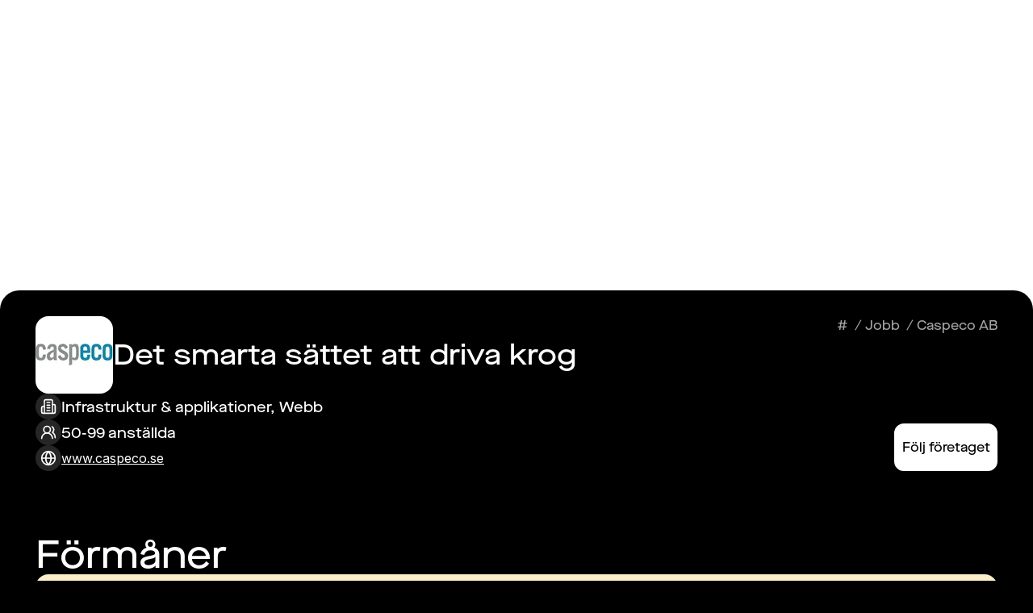

--- FILE ---
content_type: text/html; charset=utf-8
request_url: https://demando.io/sv/company/caspeco-ab
body_size: 28076
content:
<!DOCTYPE html><html lang="sv"><head><meta charSet="utf-8"/><meta name="viewport" content="width=device-width"/><title>Hitta ditt drömjobb hos Caspeco AB | Hitta techjobb på Demando</title><meta name="robots" content="index,follow"/><meta name="description" content="Ansök till Caspeco AB eller leta bland 1000-tals andra techjobb på Demando. Läs mer om techstacken, förmånerna och företaget."/><meta name="twitter:card" content="summary_large_image"/><meta name="twitter:site" content="@demando"/><meta property="og:title" content="Hitta ditt drömjobb hos Caspeco AB | Hitta techjobb på Demando"/><meta property="og:description" content="Ansök till Caspeco AB eller leta bland 1000-tals andra techjobb på Demando. Läs mer om techstacken, förmånerna och företaget."/><meta property="og:url" content="https://demando.io/sv/company/caspeco-ab"/><meta property="og:type" content="website"/><meta property="og:image" content="https://demando.io/og-banner-default.png"/><meta property="og:image:alt" content="Demando - Get matched with tech jobs on your own terms"/><meta property="og:image:width" content="2880"/><meta property="og:image:height" content="1620"/><meta property="og:site_name" content="Demando"/><link rel="canonical" href="https://demando.io/sv/company/caspeco-ab"/><meta property="keywords" content="tech jobs, developer jobs, software engineer, remote work, Sweden"/><meta name="author" content="Demando"/><meta name="robots" content="index,follow"/><link rel="preload" as="image" imageSrcSet="/_next/image?url=https%3A%2F%2Fdemando.imgix.net%2Fcompany%2F014503d1-da6b-51ac-8e24-fea8cadabfa6&amp;w=640&amp;q=75 640w, /_next/image?url=https%3A%2F%2Fdemando.imgix.net%2Fcompany%2F014503d1-da6b-51ac-8e24-fea8cadabfa6&amp;w=750&amp;q=75 750w, /_next/image?url=https%3A%2F%2Fdemando.imgix.net%2Fcompany%2F014503d1-da6b-51ac-8e24-fea8cadabfa6&amp;w=828&amp;q=75 828w, /_next/image?url=https%3A%2F%2Fdemando.imgix.net%2Fcompany%2F014503d1-da6b-51ac-8e24-fea8cadabfa6&amp;w=1080&amp;q=75 1080w, /_next/image?url=https%3A%2F%2Fdemando.imgix.net%2Fcompany%2F014503d1-da6b-51ac-8e24-fea8cadabfa6&amp;w=1200&amp;q=75 1200w, /_next/image?url=https%3A%2F%2Fdemando.imgix.net%2Fcompany%2F014503d1-da6b-51ac-8e24-fea8cadabfa6&amp;w=1920&amp;q=75 1920w, /_next/image?url=https%3A%2F%2Fdemando.imgix.net%2Fcompany%2F014503d1-da6b-51ac-8e24-fea8cadabfa6&amp;w=2048&amp;q=75 2048w, /_next/image?url=https%3A%2F%2Fdemando.imgix.net%2Fcompany%2F014503d1-da6b-51ac-8e24-fea8cadabfa6&amp;w=3840&amp;q=75 3840w" imageSizes="100vw" fetchpriority="high"/><link rel="preload" as="image" imageSrcSet="/_next/image?url=https%3A%2F%2Fdemando.imgix.net%2Fcompany%2F348ba2cd-6b95-5e3a-a171-79815d66ee86&amp;w=96&amp;q=75 1x, /_next/image?url=https%3A%2F%2Fdemando.imgix.net%2Fcompany%2F348ba2cd-6b95-5e3a-a171-79815d66ee86&amp;w=256&amp;q=75 2x" fetchpriority="high"/><meta name="next-head-count" content="22"/><meta name="theme-color" content="#000000"/><link rel="preload" href="/_next/static/media/e4af272ccee01ff0-s.p.woff2" as="font" type="font/woff2" crossorigin="anonymous" data-next-font="size-adjust"/><link rel="preload" href="/_next/static/media/ab889b05035a4f74-s.p.woff2" as="font" type="font/woff2" crossorigin="anonymous" data-next-font="size-adjust"/><link rel="preload" href="/_next/static/media/7ee3795b5b505442-s.p.woff2" as="font" type="font/woff2" crossorigin="anonymous" data-next-font="size-adjust"/><link rel="preload" href="/_next/static/css/d983f1d24d929157.css" as="style"/><link rel="stylesheet" href="/_next/static/css/d983f1d24d929157.css" data-n-g=""/><link rel="preload" href="/_next/static/css/4ea6e28ac69d89e2.css" as="style"/><link rel="stylesheet" href="/_next/static/css/4ea6e28ac69d89e2.css" data-n-p=""/><noscript data-n-css=""></noscript><script defer="" nomodule="" src="/_next/static/chunks/polyfills-c67a75d1b6f99dc8.js"></script><script src="/_next/static/chunks/webpack-a6b4e774986de7ec.js" defer=""></script><script src="/_next/static/chunks/framework-314c182fa7e2bf37.js" defer=""></script><script src="/_next/static/chunks/main-54c5bcbbed7b0679.js" defer=""></script><script src="/_next/static/chunks/pages/_app-fcab47db698b0101.js" defer=""></script><script src="/_next/static/chunks/2038-a1ec1e1cf9769955.js" defer=""></script><script src="/_next/static/chunks/757-5454f21d5f44689d.js" defer=""></script><script src="/_next/static/chunks/8388-8e5cdda9471083e2.js" defer=""></script><script src="/_next/static/chunks/7360-bcb259937211461b.js" defer=""></script><script src="/_next/static/chunks/1863-e752632ec2be7ed7.js" defer=""></script><script src="/_next/static/chunks/8481-9e969acbbfd27187.js" defer=""></script><script src="/_next/static/chunks/2701-67b2baae9dee8bf4.js" defer=""></script><script src="/_next/static/chunks/1445-828fbe3e9dd65e30.js" defer=""></script><script src="/_next/static/chunks/pages/company/%5BcompanySlug%5D-6669375028df7d27.js" defer=""></script><script src="/_next/static/u1uVaSBsVeeTmMApXI_HB/_buildManifest.js" defer=""></script><script src="/_next/static/u1uVaSBsVeeTmMApXI_HB/_ssgManifest.js" defer=""></script></head><body><div id="__next"><main class="__variable_f367f3 __variable_da7728 relative overflow-x-hidden font-sans"><div class="bg-white"><script type="application/ld+json">{"@context":"https://schema.org","@type":"Organization","name":"Demando","url":"https://demando.io","logo":"https://demando.io/logo-black.svg","description":"Get matched with tech jobs on your own terms","sameAs":["https://www.linkedin.com/company/demando/"]}</script><header class="relative flex w-full flex-col"><div class="relative"><div class="absolute inset-0"><img alt="company cover image" fetchpriority="high" decoding="async" data-nimg="fill" class="h-full object-cover" style="position:absolute;height:100%;width:100%;left:0;top:0;right:0;bottom:0;color:transparent" sizes="100vw" srcSet="/_next/image?url=https%3A%2F%2Fdemando.imgix.net%2Fcompany%2F014503d1-da6b-51ac-8e24-fea8cadabfa6&amp;w=640&amp;q=75 640w, /_next/image?url=https%3A%2F%2Fdemando.imgix.net%2Fcompany%2F014503d1-da6b-51ac-8e24-fea8cadabfa6&amp;w=750&amp;q=75 750w, /_next/image?url=https%3A%2F%2Fdemando.imgix.net%2Fcompany%2F014503d1-da6b-51ac-8e24-fea8cadabfa6&amp;w=828&amp;q=75 828w, /_next/image?url=https%3A%2F%2Fdemando.imgix.net%2Fcompany%2F014503d1-da6b-51ac-8e24-fea8cadabfa6&amp;w=1080&amp;q=75 1080w, /_next/image?url=https%3A%2F%2Fdemando.imgix.net%2Fcompany%2F014503d1-da6b-51ac-8e24-fea8cadabfa6&amp;w=1200&amp;q=75 1200w, /_next/image?url=https%3A%2F%2Fdemando.imgix.net%2Fcompany%2F014503d1-da6b-51ac-8e24-fea8cadabfa6&amp;w=1920&amp;q=75 1920w, /_next/image?url=https%3A%2F%2Fdemando.imgix.net%2Fcompany%2F014503d1-da6b-51ac-8e24-fea8cadabfa6&amp;w=2048&amp;q=75 2048w, /_next/image?url=https%3A%2F%2Fdemando.imgix.net%2Fcompany%2F014503d1-da6b-51ac-8e24-fea8cadabfa6&amp;w=3840&amp;q=75 3840w" src="/_next/image?url=https%3A%2F%2Fdemando.imgix.net%2Fcompany%2F014503d1-da6b-51ac-8e24-fea8cadabfa6&amp;w=3840&amp;q=75"/><div class="absolute inset-0 bg-black/50"></div></div><div class="w-full px-4 lg:px-11 "><div class="flex gap-9 items-stretch justify-between flex-col relative mx-auto h-full min-h-64 max-w-[1700px] pb-8 pt-4 lg:min-h-96 lg:pb-12 lg:pt-8 "><div class="mx-auto flex w-full max-w-[1700px] items-center justify-between px-4 py-6 xl:px-12 xl:py-8 text-white !px-0 !py-0"><a href="https://demando.se/"><img alt="Demando logo" loading="lazy" width="1300" height="400" decoding="async" data-nimg="1" class="max-w-[150px] xl:max-w-[170px]" style="color:transparent" src="/logo-white.svg"/></a><div class="flex items-center gap-4 lg:hidden"><a href="https://demando.se/sv/company/caspeco-ab?nxtPcompanySlug=caspeco-ab&amp;login=true">Logga in</a><button type="button" title="open mobile nav" aria-haspopup="dialog" aria-expanded="false" aria-controls="radix-:R29i8m:" data-state="closed"><svg xmlns="http://www.w3.org/2000/svg" fill="none" viewBox="0 0 24 24" stroke-width="1.5" stroke="currentColor" aria-hidden="true" data-slot="icon" class="w-10 text-white"><path stroke-linecap="round" stroke-linejoin="round" d="M3.75 6.75h16.5M3.75 12h16.5m-16.5 5.25h16.5"></path></svg></button></div><nav aria-label="Main" data-orientation="horizontal" dir="ltr" class="relative z-[1] hidden font-heading text-lg lg:flex"><div style="position:relative"><ul data-orientation="horizontal" class="center group flex list-none items-center" dir="ltr"><li class="flex flex-col transition"><a class="transition group-hover:opacity-50 hover:!opacity-100 flex items-center justify-center gap-2 px-4 " id="radix-:Rdi8m:-trigger-radix-:Rjdi8m:" data-state="closed" aria-expanded="false" aria-controls="radix-:Rdi8m:-content-radix-:Rjdi8m:" data-radix-collection-item="" href="/">Talang<svg xmlns="http://www.w3.org/2000/svg" fill="none" viewBox="0 0 24 24" stroke-width="1.5" stroke="currentColor" aria-hidden="true" data-slot="icon" class="w-4"><path stroke-linecap="round" stroke-linejoin="round" d="m19.5 8.25-7.5 7.5-7.5-7.5"></path></svg></a></li><li class="flex flex-col transition"><a class="px-4 transition group-hover:opacity-50 hover:!opacity-100" href="/employers">Arbetsgivare</a></li><li class="flex flex-col transition"><a class="transition group-hover:opacity-50 hover:!opacity-100 flex items-center justify-center gap-2 px-4 " id="radix-:Rdi8m:-trigger-radix-:R1jdi8m:" data-state="closed" aria-expanded="false" aria-controls="radix-:Rdi8m:-content-radix-:R1jdi8m:" data-radix-collection-item="" href="/blog">Insikter<svg xmlns="http://www.w3.org/2000/svg" fill="none" viewBox="0 0 24 24" stroke-width="1.5" stroke="currentColor" aria-hidden="true" data-slot="icon" class="w-4"><path stroke-linecap="round" stroke-linejoin="round" d="m19.5 8.25-7.5 7.5-7.5-7.5"></path></svg></a></li><li><button class="px-4 transition group-hover:opacity-50 hover:!opacity-100 text-white" type="button">Logga in</button></li><li><button class="px-4 transition group-hover:opacity-50 hover:!opacity-100 text-white" type="button">Registrera dig</button></li><li><button class="flex w-fit justify-center" title="select language" type="button" id="radix-:Rpdi8m:" aria-haspopup="menu" aria-expanded="false" data-state="closed"><svg version="1.1" xmlns="http://www.w3.org/2000/svg" x="0px" y="0px" viewBox="0 0 48 48" class="fill-current w-8 hover:!opacity-100 group-hover:opacity-50"><g><path d="M24,0C10.7666016,0,0,10.7666016,0,24s10.7666016,24,24,24s24-10.7666016,24-24S37.2333984,0,24,0z M24,47   C11.3173828,47,1,36.6826172,1,24C1,11.3178711,11.3173828,1,24,1s23,10.3178711,23,23C47,36.6826172,36.6826172,47,24,47z"></path><path d="M24,8C15.1777344,8,8,15.1777344,8,24s7.1777344,16,16,16s16-7.1777344,16-16S32.8222656,8,24,8z M38.9746704,23.5   h-6.4876709c-0.0994263-6.3297119-2.0581665-11.6177368-4.9130249-14.0517578   C33.9651489,11.019165,38.7484741,16.6852417,38.9746704,23.5z M23.5,9.0506592V23.5h-6.9873047   C16.640564,15.7963257,19.680603,9.5581055,23.5,9.0506592z M23.5,24.5v14.4493408   C19.680603,38.4418945,16.640564,32.2039795,16.5126953,24.5H23.5z M24.5,38.9493408V24.5h6.9873047   C31.359436,32.2039795,28.319397,38.4418945,24.5,38.9493408z M24.5,23.5V9.0506592   C28.319397,9.5581055,31.359436,15.7963257,31.4873047,23.5H24.5z M20.4260254,9.4482422   C17.571167,11.8822632,15.6124268,17.1702881,15.5130005,23.5H9.0253296   C9.2515259,16.6852417,14.0348511,11.019165,20.4260254,9.4482422z M9.0253296,24.5h6.4876709   c0.0994263,6.3294678,2.0582886,11.6177368,4.913208,14.0518188C14.0349121,36.980957,9.2515259,31.3151245,9.0253296,24.5z   M27.5737915,38.5518188c2.8549194-2.434082,4.8137817-7.7223511,4.913208-14.0518188h6.4876709   C38.7484741,31.3151245,33.9650879,36.980957,27.5737915,38.5518188z"></path></g></svg></button></li></ul></div></nav></div><h1 class="font-heading font-medium text-4xl font-bold lg:text-7xl text-white">Caspeco AB</h1></div></div></div><div class="flex gap-3 items-stretch justify-start flex-col relative -mt-6 w-full flex-1 rounded-t-2xl bg-black p-4 lg:min-h-64 lg:rounded-t-3xl lg:px-11 lg:py-8"><div class="flex gap-9 items-stretch justify-start flex-col mx-auto w-full max-w-screen-2xl flex-1"><div class="flex gap-3 items-stretch justify-between flex-row"><div class="flex gap-4 items-start lg:items-center justify-start flex-col lg:flex-row"><div class="relative h-24 w-24 flex-shrink-0 overflow-clip rounded-2xl bg-white"><img alt="company logo" fetchpriority="high" width="96" height="96" decoding="async" data-nimg="1" class="absolute h-24 w-24 object-contain object-center" style="color:transparent" srcSet="/_next/image?url=https%3A%2F%2Fdemando.imgix.net%2Fcompany%2F348ba2cd-6b95-5e3a-a171-79815d66ee86&amp;w=96&amp;q=75 1x, /_next/image?url=https%3A%2F%2Fdemando.imgix.net%2Fcompany%2F348ba2cd-6b95-5e3a-a171-79815d66ee86&amp;w=256&amp;q=75 2x" src="/_next/image?url=https%3A%2F%2Fdemando.imgix.net%2Fcompany%2F348ba2cd-6b95-5e3a-a171-79815d66ee86&amp;w=256&amp;q=75"/></div><h2 class="font-heading font-medium text-3xl lg:text-4xl text-current line-clamp-5 whitespace-pre-wrap text-white lg:line-clamp-2 lg:max-w-4xl">Det smarta sättet att driva krog</h2></div><div class="flex gap-2 items-stretch justify-start flex-row max-lg:hidden"><nav aria-label="Breadcrumb" class="mb-4 text-gray-400 font-heading text-md"><ol class="flex items-center space-x-2" itemscope="" itemType="https://schema.org/BreadcrumbList"><li class="flex items-center" itemProp="itemListElement" itemscope="" itemType="https://schema.org/ListItem"><a class="transition-colors text-gray-400 font-heading text-md" itemProp="item" href="https://demando.se/"><span itemProp="name">#</span></a><meta itemProp="position" content="1"/></li><li class="flex items-center" itemProp="itemListElement" itemscope="" itemType="https://schema.org/ListItem"><span class="text-gray-400 mr-1">/</span><a class="transition-colors text-gray-400 font-heading text-md" itemProp="item" href="https://demando.se/jobs"><span itemProp="name">Jobb</span></a><meta itemProp="position" content="2"/></li><li class="flex items-center" itemProp="itemListElement" itemscope="" itemType="https://schema.org/ListItem"><span class="text-gray-400 mr-1">/</span><span class="font-medium text-gray-400 font-heading text-md" itemProp="name" aria-current="page">Caspeco AB</span><meta itemProp="position" content="3"/></li></ol></nav></div></div><div class="flex gap-3 items-stretch justify-between flex-col lg:flex-row flex-1"><div class="flex gap-2 items-stretch justify-start flex-col"><div class="flex gap-2 items-start justify-start flex-row lg:max-w-md"><div class="flex gap-3 items-center justify-center flex-row relative h-8 w-8 items-center justify-center rounded-full bg-neutral-800 flex-shrink-0 text-white"><svg xmlns="http://www.w3.org/2000/svg" viewBox="0 0 24 24" fill="none" stroke="currentColor" stroke-width="2" stroke-linecap="round" stroke-linejoin="round" class="lucide lucide-building2 w-3/5"><path d="M6 22V4a2 2 0 0 1 2-2h8a2 2 0 0 1 2 2v18Z"></path><path d="M6 12H4a2 2 0 0 0-2 2v6a2 2 0 0 0 2 2h2"></path><path d="M18 9h2a2 2 0 0 1 2 2v9a2 2 0 0 1-2 2h-2"></path><path d="M10 6h4"></path><path d="M10 10h4"></path><path d="M10 14h4"></path><path d="M10 18h4"></path></svg></div><div class="text-wrap pt-[3px] font-heading text-lg text-white">Infrastruktur &amp; applikationer, Webb</div></div><div class="flex gap-2 items-start justify-start flex-row lg:max-w-md"><div class="flex gap-3 items-center justify-center flex-row relative h-8 w-8 items-center justify-center rounded-full bg-neutral-800 flex-shrink-0 text-white"><svg xmlns="http://www.w3.org/2000/svg" viewBox="0 0 24 24" fill="none" stroke="currentColor" stroke-width="2" stroke-linecap="round" stroke-linejoin="round" class="lucide lucide-users-round w-3/5"><path d="M18 21a8 8 0 0 0-16 0"></path><circle cx="10" cy="8" r="5"></circle><path d="M22 20c0-3.37-2-6.5-4-8a5 5 0 0 0-.45-8.3"></path></svg></div><div class="text-wrap pt-[3px] font-heading text-lg text-white">50-99 anställda</div></div><div class="flex gap-2 items-center justify-start flex-row"><div class="flex gap-3 items-center justify-center flex-row relative h-8 w-8 items-center justify-center rounded-full bg-neutral-800 text-white flex-shrink-0 !text-white"><svg xmlns="http://www.w3.org/2000/svg" viewBox="0 0 24 24" fill="none" stroke="currentColor" stroke-width="2" stroke-linecap="round" stroke-linejoin="round" class="lucide lucide-globe w-3/5"><circle cx="12" cy="12" r="10"></circle><path d="M12 2a14.5 14.5 0 0 0 0 20 14.5 14.5 0 0 0 0-20"></path><path d="M2 12h20"></path></svg></div><a rel="noopener noreferrer" href="https://www.caspeco.se" target="_blank" class="group flex h-8 items-center text-white underline transition-colors duration-200 hover:text-white"><span class="line-clamp-1">www.caspeco.se</span><div class="flex gap-3 items-center justify-center flex-row relative h-8 w-8 items-center justify-center rounded-full flex-shrink-0 bg-transparent text-black opacity-0 transition-all duration-200 group-hover:opacity-100"><svg xmlns="http://www.w3.org/2000/svg" viewBox="0 0 24 24" fill="none" stroke="currentColor" stroke-width="2" stroke-linecap="round" stroke-linejoin="round" class="lucide lucide-external-link w-3/5"><path d="M15 3h6v6"></path><path d="M10 14 21 3"></path><path d="M18 13v6a2 2 0 0 1-2 2H5a2 2 0 0 1-2-2V8a2 2 0 0 1 2-2h6"></path></svg></div></a></div></div><div class="flex gap-4 items-stretch lg:items-end justify-start flex-row flex-shrink-0"><button class="inline-block h-fit border-[1.5px] text-center font-heading font-medium transition hover:cursor-pointer  rounded-xl px-2 py-4 text-base border-white bg-white text-black hover:border-gray-200 hover:bg-gray-200 flex-1">Följ företaget</button></div></div></div></div></header><section class="px-4 py-8 lg:px-11 lg:py-12 bg-black text-white"><div class="flex gap-4 items-stretch justify-start flex-col mx-auto w-full max-w-screen-2xl @container"><h1 class="font-heading font-medium text-4xl lg:text-5xl text-current">Förmåner</h1><div class="grid grid-cols-1 gap-4 @[49rem]:grid-cols-2 @[74rem]:grid-cols-3"><div class="flex gap-4 items-stretch justify-start flex-col flex flex-col justify-between gap-4 rounded-2xl p-4 lg:px-6 !bg-de-beige text-black"><div class="flex gap-4 items-stretch justify-start flex-col"><h1 class="font-heading font-medium text-3xl lg:text-4xl text-current">Kompensation</h1><div class="flex gap-2 items-center justify-start flex-row"><div class="flex gap-3 items-center justify-center flex-row relative items-center justify-center rounded-full bg-neutral-800 text-white h-11 w-11 flex-shrink-0 border-2 border-black !bg-de-beige !text-black"><svg xmlns="http://www.w3.org/2000/svg" viewBox="0 0 24 24" fill="none" stroke="currentColor" stroke-width="2" stroke-linecap="round" stroke-linejoin="round" class="lucide lucide-wallet w-3/5"><path d="M21 12V7H5a2 2 0 0 1 0-4h14v4"></path><path d="M3 5v14a2 2 0 0 0 2 2h16v-5"></path><path d="M18 12a2 2 0 0 0 0 4h4v-4Z"></path></svg></div><p class="text-current text-lg">Fast lön</p></div><div class="flex gap-2 items-center justify-start flex-row"><div class="flex gap-3 items-center justify-center flex-row relative items-center justify-center rounded-full bg-neutral-800 text-white h-11 w-11 flex-shrink-0 border-2 border-black !bg-de-beige !text-black"><svg xmlns="http://www.w3.org/2000/svg" viewBox="0 0 24 24" fill="none" stroke="currentColor" stroke-width="2" stroke-linecap="round" stroke-linejoin="round" class="lucide lucide-shield-check w-3/5"><path d="M12 22s8-4 8-10V5l-8-3-8 3v7c0 6 8 10 8 10"></path><path d="m9 12 2 2 4-4"></path></svg></div><p class="text-current text-lg">Kollektivavtal</p></div><div class="flex gap-2 items-center justify-start flex-row"><div class="flex gap-3 items-center justify-center flex-row relative items-center justify-center rounded-full bg-neutral-800 text-white h-11 w-11 flex-shrink-0 border-2 border-black !bg-de-beige !text-black"><svg xmlns="http://www.w3.org/2000/svg" viewBox="0 0 24 24" fill="none" stroke="currentColor" stroke-width="2" stroke-linecap="round" stroke-linejoin="round" class="lucide lucide-piggy-bank w-3/5"><path d="M19 5c-1.5 0-2.8 1.4-3 2-3.5-1.5-11-.3-11 5 0 1.8 0 3 2 4.5V20h4v-2h3v2h4v-4c1-.5 1.7-1 2-2h2v-4h-2c0-1-.5-1.5-1-2h0V5z"></path><path d="M2 9v1c0 1.1.9 2 2 2h1"></path><path d="M16 11h0"></path></svg></div><p class="text-current text-lg">Tjänstepension</p></div></div></div><div class="flex gap-4 items-stretch justify-start flex-col flex flex-col justify-between gap-4 rounded-2xl p-4 lg:px-6 !bg-de-beige text-black"><div class="flex gap-4 items-stretch justify-start flex-col"><h1 class="font-heading font-medium text-3xl lg:text-4xl text-current">Hälsa</h1><div class="flex gap-2 items-center justify-start flex-row"><div class="flex gap-3 items-center justify-center flex-row relative items-center justify-center rounded-full bg-neutral-800 text-white h-11 w-11 flex-shrink-0 border-2 border-black !bg-de-beige !text-black"><svg xmlns="http://www.w3.org/2000/svg" viewBox="0 0 24 24" fill="none" stroke="currentColor" stroke-width="2" stroke-linecap="round" stroke-linejoin="round" class="lucide lucide-shower-head w-3/5"><path d="m4 4 2.5 2.5"></path><path d="M13.5 6.5a4.95 4.95 0 0 0-7 7"></path><path d="M15 5 5 15"></path><path d="M14 17v.01"></path><path d="M10 16v.01"></path><path d="M13 13v.01"></path><path d="M16 10v.01"></path><path d="M11 20v.01"></path><path d="M17 14v.01"></path><path d="M20 11v.01"></path></svg></div><p class="text-current text-lg">Dusch</p></div><div class="flex gap-2 items-center justify-start flex-row"><div class="flex gap-3 items-center justify-center flex-row relative items-center justify-center rounded-full bg-neutral-800 text-white h-11 w-11 flex-shrink-0 border-2 border-black !bg-de-beige !text-black"><svg xmlns="http://www.w3.org/2000/svg" viewBox="0 0 24 24" fill="none" stroke="currentColor" stroke-width="2" stroke-linecap="round" stroke-linejoin="round" class="lucide lucide-hand-coins w-3/5"><path d="M11 15h2a2 2 0 1 0 0-4h-3c-.6 0-1.1.2-1.4.6L3 17"></path><path d="m7 21 1.6-1.4c.3-.4.8-.6 1.4-.6h4c1.1 0 2.1-.4 2.8-1.2l4.6-4.4a2 2 0 0 0-2.75-2.91l-4.2 3.9"></path><path d="m2 16 6 6"></path><circle cx="16" cy="9" r="2.9"></circle><circle cx="6" cy="5" r="3"></circle></svg></div><p class="text-current text-lg">Träning under arbetstid</p></div></div></div><div class="flex gap-4 items-stretch justify-start flex-col flex flex-col justify-between gap-4 rounded-2xl p-4 lg:px-6 !bg-de-beige text-black"><div class="flex gap-4 items-stretch justify-start flex-col"><h1 class="font-heading font-medium text-3xl lg:text-4xl text-current">Livskvalitet</h1><div class="flex gap-2 items-center justify-start flex-row"><div class="flex gap-3 items-center justify-center flex-row relative items-center justify-center rounded-full bg-neutral-800 text-white h-11 w-11 flex-shrink-0 border-2 border-black !bg-de-beige !text-black"><svg xmlns="http://www.w3.org/2000/svg" viewBox="0 0 24 24" fill="none" stroke="currentColor" stroke-width="2" stroke-linecap="round" stroke-linejoin="round" class="lucide lucide-hand-heart w-3/5"><path d="M11 14h2a2 2 0 1 0 0-4h-3c-.6 0-1.1.2-1.4.6L3 16"></path><path d="m7 20 1.6-1.4c.3-.4.8-.6 1.4-.6h4c1.1 0 2.1-.4 2.8-1.2l4.6-4.4a2 2 0 0 0-2.75-2.91l-4.2 3.9"></path><path d="m2 15 6 6"></path><path d="M19.5 8.5c.7-.7 1.5-1.6 1.5-2.7A2.73 2.73 0 0 0 16 4a2.78 2.78 0 0 0-5 1.8c0 1.2.8 2 1.5 2.8L16 12Z"></path></svg></div><p class="text-current text-lg">Eget ansvar</p></div><div class="flex gap-2 items-center justify-start flex-row"><div class="flex gap-3 items-center justify-center flex-row relative items-center justify-center rounded-full bg-neutral-800 text-white h-11 w-11 flex-shrink-0 border-2 border-black !bg-de-beige !text-black"><svg xmlns="http://www.w3.org/2000/svg" viewBox="0 0 24 24" fill="none" stroke="currentColor" stroke-width="2" stroke-linecap="round" stroke-linejoin="round" class="lucide lucide-hand-heart w-3/5"><path d="M11 14h2a2 2 0 1 0 0-4h-3c-.6 0-1.1.2-1.4.6L3 16"></path><path d="m7 20 1.6-1.4c.3-.4.8-.6 1.4-.6h4c1.1 0 2.1-.4 2.8-1.2l4.6-4.4a2 2 0 0 0-2.75-2.91l-4.2 3.9"></path><path d="m2 15 6 6"></path><path d="M19.5 8.5c.7-.7 1.5-1.6 1.5-2.7A2.73 2.73 0 0 0 16 4a2.78 2.78 0 0 0-5 1.8c0 1.2.8 2 1.5 2.8L16 12Z"></path></svg></div><p class="text-current text-lg">Stabil situation</p></div></div></div><div class="flex gap-4 items-stretch justify-start flex-col flex flex-col justify-between gap-4 rounded-2xl p-4 lg:px-6 !bg-de-beige text-black"><div class="flex gap-4 items-stretch justify-start flex-col"><h1 class="font-heading font-medium text-3xl lg:text-4xl text-current">Arbetstid</h1><div class="flex gap-2 items-center justify-start flex-row"><div class="flex gap-3 items-center justify-center flex-row relative items-center justify-center rounded-full bg-neutral-800 text-white h-11 w-11 flex-shrink-0 border-2 border-black !bg-de-beige !text-black"><svg xmlns="http://www.w3.org/2000/svg" viewBox="0 0 24 24" fill="none" stroke="currentColor" stroke-width="2" stroke-linecap="round" stroke-linejoin="round" class="lucide lucide-alarm-clock-off w-3/5"><path d="M6.87 6.87a8 8 0 1 0 11.26 11.26"></path><path d="M19.9 14.25a8 8 0 0 0-9.15-9.15"></path><path d="m22 6-3-3"></path><path d="M6.26 18.67 4 21"></path><path d="m2 2 20 20"></path><path d="M4 4 2 6"></path></svg></div><p class="text-current text-lg">Flexibla arbetstider</p></div><div class="flex gap-2 items-center justify-start flex-row"><div class="flex gap-3 items-center justify-center flex-row relative items-center justify-center rounded-full bg-neutral-800 text-white h-11 w-11 flex-shrink-0 border-2 border-black !bg-de-beige !text-black"><svg xmlns="http://www.w3.org/2000/svg" viewBox="0 0 24 24" fill="none" stroke="currentColor" stroke-width="2" stroke-linecap="round" stroke-linejoin="round" class="lucide lucide-hand-heart w-3/5"><path d="M11 14h2a2 2 0 1 0 0-4h-3c-.6 0-1.1.2-1.4.6L3 16"></path><path d="m7 20 1.6-1.4c.3-.4.8-.6 1.4-.6h4c1.1 0 2.1-.4 2.8-1.2l4.6-4.4a2 2 0 0 0-2.75-2.91l-4.2 3.9"></path><path d="m2 15 6 6"></path><path d="M19.5 8.5c.7-.7 1.5-1.6 1.5-2.7A2.73 2.73 0 0 0 16 4a2.78 2.78 0 0 0-5 1.8c0 1.2.8 2 1.5 2.8L16 12Z"></path></svg></div><p class="text-current text-lg">Förtroendetid</p></div><div class="flex gap-2 items-center justify-start flex-row"><div class="flex gap-3 items-center justify-center flex-row relative items-center justify-center rounded-full bg-neutral-800 text-white h-11 w-11 flex-shrink-0 border-2 border-black !bg-de-beige !text-black"><svg xmlns="http://www.w3.org/2000/svg" viewBox="0 0 24 24" fill="none" stroke="currentColor" stroke-width="2" stroke-linecap="round" stroke-linejoin="round" class="lucide lucide-palmtree w-3/5"><path d="M13 8c0-2.76-2.46-5-5.5-5S2 5.24 2 8h2l1-1 1 1h4"></path><path d="M13 7.14A5.82 5.82 0 0 1 16.5 6c3.04 0 5.5 2.24 5.5 5h-3l-1-1-1 1h-3"></path><path d="M5.89 9.71c-2.15 2.15-2.3 5.47-.35 7.43l4.24-4.25.7-.7.71-.71 2.12-2.12c-1.95-1.96-5.27-1.8-7.42.35z"></path><path d="M11 15.5c.5 2.5-.17 4.5-1 6.5h4c2-5.5-.5-12-1-14"></path></svg></div><p class="text-current text-lg">Mer än 25 dagars semester</p></div></div></div><div class="flex gap-4 items-stretch justify-start flex-col flex flex-col justify-between gap-4 rounded-2xl p-4 lg:px-6 !bg-de-beige text-black"><div class="flex gap-4 items-stretch justify-start flex-col"><h1 class="font-heading font-medium text-3xl lg:text-4xl text-current">Arbetsplats</h1><div class="flex gap-2 items-center justify-start flex-row"><div class="flex gap-3 items-center justify-center flex-row relative items-center justify-center rounded-full bg-neutral-800 text-white h-11 w-11 flex-shrink-0 border-2 border-black !bg-de-beige !text-black"><svg xmlns="http://www.w3.org/2000/svg" viewBox="0 0 24 24" fill="none" stroke="currentColor" stroke-width="2" stroke-linecap="round" stroke-linejoin="round" class="lucide lucide-building2 w-3/5"><path d="M6 22V4a2 2 0 0 1 2-2h8a2 2 0 0 1 2 2v18Z"></path><path d="M6 12H4a2 2 0 0 0-2 2v6a2 2 0 0 0 2 2h2"></path><path d="M18 9h2a2 2 0 0 1 2 2v9a2 2 0 0 1-2 2h-2"></path><path d="M10 6h4"></path><path d="M10 10h4"></path><path d="M10 14h4"></path><path d="M10 18h4"></path></svg></div><p class="text-current text-lg">Centralt kontor</p></div><div class="flex gap-2 items-center justify-start flex-row"><div class="flex gap-3 items-center justify-center flex-row relative items-center justify-center rounded-full bg-neutral-800 text-white h-11 w-11 flex-shrink-0 border-2 border-black !bg-de-beige !text-black"><svg xmlns="http://www.w3.org/2000/svg" viewBox="0 0 24 24" fill="none" stroke="currentColor" stroke-width="2" stroke-linecap="round" stroke-linejoin="round" class="lucide lucide-hand-heart w-3/5"><path d="M11 14h2a2 2 0 1 0 0-4h-3c-.6 0-1.1.2-1.4.6L3 16"></path><path d="m7 20 1.6-1.4c.3-.4.8-.6 1.4-.6h4c1.1 0 2.1-.4 2.8-1.2l4.6-4.4a2 2 0 0 0-2.75-2.91l-4.2 3.9"></path><path d="m2 15 6 6"></path><path d="M19.5 8.5c.7-.7 1.5-1.6 1.5-2.7A2.73 2.73 0 0 0 16 4a2.78 2.78 0 0 0-5 1.8c0 1.2.8 2 1.5 2.8L16 12Z"></path></svg></div><p class="text-current text-lg">Endast inhouse</p></div><div class="flex gap-2 items-center justify-start flex-row"><div class="flex gap-3 items-center justify-center flex-row relative items-center justify-center rounded-full bg-neutral-800 text-white h-11 w-11 flex-shrink-0 border-2 border-black !bg-de-beige !text-black"><svg xmlns="http://www.w3.org/2000/svg" viewBox="0 0 24 24" fill="none" stroke="currentColor" stroke-width="2" stroke-linecap="round" stroke-linejoin="round" class="lucide lucide-hand-heart w-3/5"><path d="M11 14h2a2 2 0 1 0 0-4h-3c-.6 0-1.1.2-1.4.6L3 16"></path><path d="m7 20 1.6-1.4c.3-.4.8-.6 1.4-.6h4c1.1 0 2.1-.4 2.8-1.2l4.6-4.4a2 2 0 0 0-2.75-2.91l-4.2 3.9"></path><path d="m2 15 6 6"></path><path d="M19.5 8.5c.7-.7 1.5-1.6 1.5-2.7A2.73 2.73 0 0 0 16 4a2.78 2.78 0 0 0-5 1.8c0 1.2.8 2 1.5 2.8L16 12Z"></path></svg></div><p class="text-current text-lg">Frihet</p></div><div class="flex gap-2 items-center justify-start flex-row"><div class="flex gap-3 items-center justify-center flex-row relative items-center justify-center rounded-full bg-neutral-800 text-white h-11 w-11 flex-shrink-0 border-2 border-black !bg-de-beige !text-black"><svg xmlns="http://www.w3.org/2000/svg" viewBox="0 0 24 24" fill="none" stroke="currentColor" stroke-width="2" stroke-linecap="round" stroke-linejoin="round" class="lucide lucide-croissant w-3/5"><path d="m4.6 13.11 5.79-3.21c1.89-1.05 4.79 1.78 3.71 3.71l-3.22 5.81C8.8 23.16.79 15.23 4.6 13.11Z"></path><path d="m10.5 9.5-1-2.29C9.2 6.48 8.8 6 8 6H4.5C2.79 6 2 6.5 2 8.5a7.71 7.71 0 0 0 2 4.83"></path><path d="M8 6c0-1.55.24-4-2-4-2 0-2.5 2.17-2.5 4"></path><path d="m14.5 13.5 2.29 1c.73.3 1.21.7 1.21 1.5v3.5c0 1.71-.5 2.5-2.5 2.5a7.71 7.71 0 0 1-4.83-2"></path><path d="M18 16c1.55 0 4-.24 4 2 0 2-2.17 2.5-4 2.5"></path></svg></div><p class="text-current text-lg">Gratis frukost</p></div><div class="flex gap-2 items-center justify-start flex-row"><div class="flex gap-3 items-center justify-center flex-row relative items-center justify-center rounded-full bg-neutral-800 text-white h-11 w-11 flex-shrink-0 border-2 border-black !bg-de-beige !text-black"><svg xmlns="http://www.w3.org/2000/svg" viewBox="0 0 24 24" fill="none" stroke="currentColor" stroke-width="2" stroke-linecap="round" stroke-linejoin="round" class="lucide lucide-hand-heart w-3/5"><path d="M11 14h2a2 2 0 1 0 0-4h-3c-.6 0-1.1.2-1.4.6L3 16"></path><path d="m7 20 1.6-1.4c.3-.4.8-.6 1.4-.6h4c1.1 0 2.1-.4 2.8-1.2l4.6-4.4a2 2 0 0 0-2.75-2.91l-4.2 3.9"></path><path d="m2 15 6 6"></path><path d="M19.5 8.5c.7-.7 1.5-1.6 1.5-2.7A2.73 2.73 0 0 0 16 4a2.78 2.78 0 0 0-5 1.8c0 1.2.8 2 1.5 2.8L16 12Z"></path></svg></div><p class="text-current text-lg">Hackathons</p></div></div><button class="inline-block h-fit border-[1.5px] text-center font-heading font-medium transition hover:cursor-pointer  rounded-xl px-10 py-2 text-lg border-black bg-black text-white hover:border-gray-900 hover:bg-gray-900">+7 fler förmåner</button></div></div></div></section><section class="px-4 py-8 text-white bg-black lg:px-11 lg:py-20"><div class="flex gap-4 items-stretch justify-start flex-col mx-auto w-full max-w-screen-2xl"><h1 class="font-heading font-medium text-4xl lg:text-5xl text-current">Verktyg</h1><div class="flex gap-3 items-stretch justify-start flex-row flex-wrap max-w-screen-lg"><div class="flex gap-2 items-center justify-center flex-row min-w-20 rounded-xl border border-current px-4 py-3"><svg xmlns="http://www.w3.org/2000/svg" fill="currentColor" viewBox="0 0 24 24" class="h-6 w-6"><title>TypeScript</title><path d="M1.125 0C.502 0 0 .502 0 1.125v21.75C0 23.498.502 24 1.125 24h21.75c.623 0 1.125-.502 1.125-1.125V1.125C24 .502 23.498 0 22.875 0zm17.363 9.75c.612 0 1.154.037 1.627.111a6.38 6.38 0 0 1 1.306.34v2.458a3.95 3.95 0 0 0-.643-.361 5.093 5.093 0 0 0-.717-.26 5.453 5.453 0 0 0-1.426-.2c-.3 0-.573.028-.819.086a2.1 2.1 0 0 0-.623.242c-.17.104-.3.229-.393.374a.888.888 0 0 0-.14.49c0 .196.053.373.156.529.104.156.252.304.443.444s.423.276.696.41c.273.135.582.274.926.416.47.197.892.407 1.266.628.374.222.695.473.963.753.268.279.472.598.614.957.142.359.214.776.214 1.253 0 .657-.125 1.21-.373 1.656a3.033 3.033 0 0 1-1.012 1.085 4.38 4.38 0 0 1-1.487.596c-.566.12-1.163.18-1.79.18a9.916 9.916 0 0 1-1.84-.164 5.544 5.544 0 0 1-1.512-.493v-2.63a5.033 5.033 0 0 0 3.237 1.2c.333 0 .624-.03.872-.09.249-.06.456-.144.623-.25.166-.108.29-.234.373-.38a1.023 1.023 0 0 0-.074-1.089 2.12 2.12 0 0 0-.537-.5 5.597 5.597 0 0 0-.807-.444 27.72 27.72 0 0 0-1.007-.436c-.918-.383-1.602-.852-2.053-1.405-.45-.553-.676-1.222-.676-2.005 0-.614.123-1.141.369-1.582.246-.441.58-.804 1.004-1.089a4.494 4.494 0 0 1 1.47-.629 7.536 7.536 0 0 1 1.77-.201zm-15.113.188h9.563v2.166H9.506v9.646H6.789v-9.646H3.375z"></path></svg><a href="https://demando.se/tech-glossary/typescript"><span class="text-lg">Typescript</span></a></div><div class="flex gap-2 items-center justify-center flex-row min-w-20 rounded-xl border border-current px-4 py-3"><svg xmlns="http://www.w3.org/2000/svg" fill="currentColor" viewBox="0 0 24 24" class="h-6 w-6"><title>Swift</title><path d="M7.508 0c-.287 0-.573 0-.86.002-.241.002-.483.003-.724.01-.132.003-.263.009-.395.015A9.154 9.154 0 0 0 4.348.15 5.492 5.492 0 0 0 2.85.645 5.04 5.04 0 0 0 .645 2.848c-.245.48-.4.972-.495 1.5-.093.52-.122 1.05-.136 1.576a35.2 35.2 0 0 0-.012.724C0 6.935 0 7.221 0 7.508v8.984c0 .287 0 .575.002.862.002.24.005.481.012.722.014.526.043 1.057.136 1.576.095.528.25 1.02.495 1.5a5.03 5.03 0 0 0 2.205 2.203c.48.244.97.4 1.498.495.52.093 1.05.124 1.576.138.241.007.483.009.724.01.287.002.573.002.86.002h8.984c.287 0 .573 0 .86-.002.241-.001.483-.003.724-.01a10.523 10.523 0 0 0 1.578-.138 5.322 5.322 0 0 0 1.498-.495 5.035 5.035 0 0 0 2.203-2.203c.245-.48.4-.972.495-1.5.093-.52.124-1.05.138-1.576.007-.241.009-.481.01-.722.002-.287.002-.575.002-.862V7.508c0-.287 0-.573-.002-.86a33.662 33.662 0 0 0-.01-.724 10.5 10.5 0 0 0-.138-1.576 5.328 5.328 0 0 0-.495-1.5A5.039 5.039 0 0 0 21.152.645 5.32 5.32 0 0 0 19.654.15a10.493 10.493 0 0 0-1.578-.138 34.98 34.98 0 0 0-.722-.01C17.067 0 16.779 0 16.492 0H7.508zm6.035 3.41c4.114 2.47 6.545 7.162 5.549 11.131-.024.093-.05.181-.076.272l.002.001c2.062 2.538 1.5 5.258 1.236 4.745-1.072-2.086-3.066-1.568-4.088-1.043a6.803 6.803 0 0 1-.281.158l-.02.012-.002.002c-2.115 1.123-4.957 1.205-7.812-.022a12.568 12.568 0 0 1-5.64-4.838c.649.48 1.35.902 2.097 1.252 3.019 1.414 6.051 1.311 8.197-.002C9.651 12.73 7.101 9.67 5.146 7.191a10.628 10.628 0 0 1-1.005-1.384c2.34 2.142 6.038 4.83 7.365 5.576C8.69 8.408 6.208 4.743 6.324 4.86c4.436 4.47 8.528 6.996 8.528 6.996.154.085.27.154.36.213.085-.215.16-.437.224-.668.708-2.588-.09-5.548-1.893-7.992z"></path></svg><a href="https://demando.se/tech-glossary/swift"><span class="text-lg">Swift</span></a></div><div class="flex gap-2 items-center justify-center flex-row min-w-20 rounded-xl border border-current px-4 py-3"><svg xmlns="http://www.w3.org/2000/svg" fill="currentColor" viewBox="0 0 24 24" class="h-6 w-6"><title>Microsoft SQL Server</title><path d="M4.724 2.505s-.08.127-.004.315c.046.116.186.256.34.404 0 0 1.615 1.576 1.813 1.804.895 1.033 1.284 2.05 1.32 3.453.022.9-.151 1.692-.573 2.613-.756 1.649-2.35 3.468-4.81 5.49l.36-.12c.233-.173.548-.359 1.292-.766 1.713-.936 3.636-1.798 5.999-2.686 3.399-1.277 8.99-2.776 12.172-3.263l.331-.051-.05-.08c-.292-.452-.49-.731-.73-1.027-.697-.863-1.542-1.567-2.577-2.146-1.422-.797-3.267-1.416-5.6-1.88a67.93 67.93 0 00-2.191-.375 209.29 209.29 0 01-3.924-.64c-.425-.075-1.06-.181-1.481-.272a9.404 9.404 0 01-.961-.258c-.268-.105-.645-.207-.726-.515zm.936.909c.003-.002.063.017.137.042.136.046.316.1.526.159.146.04.307.084.479.127.218.056.399.104.401.107.024.027.391 1.198.516 1.647.048.172.084.315.081.318a.789.789 0 01-.09-.14c-.424-.746-1.097-1.505-1.874-2.116a3.104 3.104 0 01-.176-.144zm1.79.494c.018-.001.099.012.195.034.619.136 1.725.35 2.435.47.119.02.216.04.216.047a.348.348 0 01-.098.062c-.119.06-.602.349-.763.457-.403.27-.766.559-1.03.821a5.4 5.4 0 01-.197.192c-.003 0-.022-.062-.041-.137a12.09 12.09 0 00-.65-1.779 1.801 1.801 0 01-.071-.165c0-.001 0-.002.004-.002zm3.147.598c.02.007.06.13.129.404a6.05 6.05 0 01.153 1.977l-.012.038-.187-.06c-.388-.124-1.02-.31-1.562-.46a6.625 6.625 0 01-.56-.17c0-.022.449-.471.642-.642.369-.326 1.362-1.098 1.397-1.087zm.25.036c.011-.01 1.504.248 2.182.378.506.097 1.237.25 1.281.269.022.008-.054.05-.297.16-.96.432-1.672.82-2.38 1.293-.186.124-.341.226-.344.226-.004 0-.006-.104-.006-.23 0-.69-.139-1.387-.391-1.976a.688.688 0 01-.045-.12zm3.86.764c.011.011-.038.306-.08.48-.132.54-.482 1.344-.914 2.099a2.26 2.26 0 01-.152.246 1.499 1.499 0 01-.219-.115c-.422-.247-.9-.48-1.425-.697a4.588 4.588 0 01-.278-.12c-.024-.022 1.143-.795 1.762-1.166.495-.297 1.292-.741 1.306-.727zm.276.043c.033 0 .695.18 1.037.283.853.255 1.837.614 2.475.904l.265.12-.187.043c-1.561.36-2.9.773-4.188 1.296-.107.044-.2.08-.207.08a.911.911 0 01.075-.185c.388-.823.638-1.687.703-2.42.006-.067.018-.121.027-.121zm-6.58 1.512c.01-.01.514.108.789.185.413.116 1.292.41 1.292.433 0 .004-.097.089-.215.188-.475.397-.934.813-1.483 1.343a5.27 5.27 0 01-.308.285c-.007 0-.01-.023-.006-.05.083-.611.065-1.395-.05-2.193a1.29 1.29 0 01-.02-.19zm10.61.01c.007.008-.234.385-.384.6-.22.314-.537.726-1.261 1.637l-.954 1.202a9.418 9.418 0 01-.269.333c-.003 0-.05-.066-.103-.146a7.584 7.584 0 00-1.47-1.625 9.59 9.59 0 00-.27-.218.427.427 0 01-.074-.063c0-.01.617-.274 1.088-.466a37.02 37.02 0 012.778-.99c.442-.135.912-.27.919-.264zm.278.073a.93.93 0 01.207.1 12.274 12.274 0 012.428 1.824c.194.19.667.683.66.687l-.363.029c-1.53.115-3.486.44-5.37.893-.128.03-.238.056-.246.056-.007 0 .133-.14.311-.312 1.107-1.063 1.611-1.734 2.205-2.934.088-.178.163-.333.166-.342h.002zm-8.088.83c.051.01.523.23.879.408.325.163.818.426.843.449.003.003-.17.093-.386.201-.683.342-1.268.664-1.878 1.037-.175.107-.32.194-.325.194-.015 0-.01-.013.088-.191a7.702 7.702 0 00.738-2.002c.014-.062.03-.1.041-.097zm-.475.084c.01.01-.112.46-.19.7a9.092 9.092 0 01-.835 1.808l-.09.147-.203-.197a2.671 2.671 0 00-.676-.5 1.009 1.009 0 01-.176-.102c0-.03.62-.593 1.098-.998.343-.29 1.064-.867 1.072-.858zm2.888 1.188l.177.115c.407.264.888.619 1.255.924.206.172.605.53.687.616l.044.047-.294.082a53.8 53.8 0 00-4.45 1.424c-.167.061-.31.112-.32.112-.021 0-.042.019.333-.326.96-.883 1.807-1.856 2.44-2.802zm-.759.19c.009.009-.492.71-.789 1.106-.356.473-.99 1.265-1.426 1.78a8.769 8.769 0 01-.346.397c-.01.003-.015-.05-.016-.133 0-.44-.112-.91-.308-1.308-.083-.168-.097-.208-.08-.224.068-.062 1.127-.666 1.794-1.023.459-.246 1.163-.604 1.171-.595zm-4.59 1.125a3.988 3.988 0 01.812.518c.008.005-.087.083-.21.172-.345.249-.87.644-1.173.886-.32.255-.331.263-.295.207.24-.367.36-.574.486-.84.113-.236.224-.516.304-.76a.675.675 0 01.077-.183zm1.223.96c.017-.003.04.028.139.175.207.31.366.722.407 1.058l.008.073-.497.192c-.89.346-1.711.687-2.266.94-.155.072-.428.202-.607.292-.179.09-.325.16-.325.156 0-.004.112-.089.25-.188 1.087-.79 2.025-1.654 2.732-2.519.075-.092.144-.172.153-.178a.016.016 0 01.006-.002zm-.564.14c.015.014-.401.484-.681.77-.7.715-1.396 1.275-2.256 1.821-.108.069-.206.13-.22.138-.023.014.008-.022.386-.434.238-.259.42-.474.628-.743.136-.177.162-.202.362-.346.537-.388 1.767-1.221 1.781-1.207zM9.925 0c-.08-.01-1.371.455-2.2.791-1.123.457-1.996.894-2.534 1.272-.2.14-.452.393-.488.49a.356.356 0 00-.021.123l.488.46 1.158.37L9.087 4l3.153.542.032-.27-.028-.005-.415-.066-.085-.148a27.702 27.702 0 01-1.177-2.325 12.264 12.264 0 01-.53-1.465C9.969.02 9.962.005 9.925 0zm-.061.186h.005c.003.003.017.105.032.225.062.508.176 1 .354 1.53.134.4.136.377-.024.332-.37-.103-2.032-.388-3.234-.555a8.796 8.796 0 01-.357-.053c-.015-.015.867-.477 1.258-.66.501-.232 1.867-.8 1.966-.819zM6.362 1.814l.141.048c.772.262 2.706.632 3.775.72.12.01.222.021.225.024.003.003-.1.058-.228.122-.515.258-1.083.573-1.476.819-.115.072-.22.13-.235.129a4.868 4.868 0 01-.17-.027l-.144-.023-.365-.355c-.641-.62-1.141-1.1-1.335-1.28zm-.143.114l.511.638c.282.35.564.699.626.774.063.075.111.138.108.14-.014.011-.74-.13-1.125-.219a8.532 8.532 0 01-.803-.212l-.2-.064.001-.049c.003-.245.312-.607.836-.976zm4.352.869c.015.001.032.032.077.131.124.272.51 1.008.603 1.15.03.047.08.05-.433-.033-1.23-.198-1.629-.265-1.629-.273a.36.36 0 01.083-.054 7.13 7.13 0 001.107-.767l.175-.147c.006-.005.012-.008.017-.007zm4.309 8.408l-4.808 1.568-4.18 1.846-1.17.31c-.298.282-.613.568-.948.86-.37.321-.716.612-.98.822a7.46 7.46 0 00-.953.945c-.332.414-.592.854-.704 1.193-.2.61-.103 1.228.285 1.798.495.728 1.48 1.468 2.625 1.972.585.256 1.57.588 2.31.774 1.233.312 3.614.65 4.926.7.266.01.62.01.637-.002.028-.019.233-.405.47-.89.806-1.646 1.389-3.19 1.703-4.508.19-.799.338-1.863.434-3.125.027-.354.037-1.533.016-1.934a13.564 13.564 0 00-.183-1.706.435.435 0 01-.012-.15c.014-.01.059-.025.65-.197zm-1.1.645c.045 0 .16 1.114.191 1.82.006.151.005.247-.004.247-.028 0-.615-.345-1.032-.606a28.716 28.716 0 01-1.162-.772c-.035-.028-.031-.029.266-.131.505-.174 1.704-.558 1.742-.558zm-2.448.803c.03 0 .115.047.315.172.75.47 1.766 1.035 2.2 1.225.136.06.151.036-.16.247-.662.45-1.486.892-2.497 1.342a7.59 7.59 0 01-.331.142.989.989 0 01.043-.2c.245-.905.383-1.82.387-2.554.002-.362.002-.364.037-.373h.006zm-.504.193c.021.022.006.834-.02 1.056a9.206 9.206 0 01-.418 1.837c-.014.017-.511-.468-.676-.66a4.918 4.918 0 01-.669-.973c-.082-.162-.214-.484-.202-.493.056-.04 1.971-.78 1.985-.767zm-2.375.936c.004 0 .008.001.01.004a.881.881 0 01.056.131c.116.315.376.782.602 1.08a6.247 6.247 0 001.017 1.06c.023.02.03.016-.562.24a48.53 48.53 0 01-2.294.8c-.327.106-.604.195-.615.2-.033.011-.023-.009.073-.158.427-.666 1.073-1.97 1.435-2.892.062-.16.122-.32.133-.356.015-.052.031-.07.08-.092a.149.149 0 01.065-.017zm-.728.3c.01.009-.174.398-.356.751-.351.686-.739 1.361-1.253 2.185l-.182.288c-.018.027-.026.018-.082-.094a3.307 3.307 0 01-.28-.842 3.39 3.39 0 01.02-1.083c.047-.227.045-.222.152-.276.462-.237 1.966-.942 1.981-.929zm6.268.255v.154a20.106 20.106 0 01-.255 2.992 9.362 9.362 0 01-1.898-.782c-.354-.194-.865-.507-.85-.522.003-.004.154-.083.334-.177.714-.37 1.395-.77 1.988-1.166.222-.148.555-.389.629-.454zM4.981 15.41c.015 0 .011.028-.012.161a4.137 4.137 0 00-.041.39c-.03.532.057.924.32 1.46.074.15.132.274.129.276-.027.023-2.43.726-3.186.933l-.435.12c-.027.008-.029.002-.02-.06.083-.533.49-1.232 1.058-1.82.378-.39.68-.622 1.195-.915a30.782 30.782 0 01.992-.545zm5.669 1.015c.002-.002.091.045.197.107.777.449 1.86.87 2.783 1.081l.084.02-.115.063c-.482.268-2.071.929-3.694 1.537a68.82 68.82 0 00-.513.194.314.314 0 01-.082.027c0-.004.067-.132.149-.286.456-.852.91-1.887 1.144-2.605.023-.073.044-.135.047-.138zm-.578.19a1.39 1.39 0 01-.063.169 23.534 23.534 0 01-1.261 2.54 9.009 9.009 0 01-.252.433c-.005 0-.114-.066-.244-.145-.77-.472-1.452-1.052-1.9-1.617l-.064-.08.332-.091a23.616 23.616 0 003.19-1.103c.142-.06.26-.109.262-.106zm3.59 1.253c.001 0 .002.001.002.003 0 .08-.183.828-.336 1.37-.128.453-.236.808-.435 1.437a8.533 8.533 0 01-.168.504 15.004 15.004 0 01-3-.841 7.964 7.964 0 01-.639-.283c-.006-.007.213-.11.486-.23 1.655-.721 3.369-1.543 3.955-1.896a.432.432 0 01.135-.064zm-8.287.283c.009.009-.454.671-1.1 1.576l-.587.823c-.097.139-.245.358-.329.488l-.153.236-.162-.137c-.191-.16-.525-.501-.677-.69-.312-.389-.523-.798-.607-1.174-.038-.174-.04-.262-.003-.273a176.26 176.26 0 011.934-.455l1.3-.305c.209-.05.382-.09.384-.089zm.465.178l.117.131a6.763 6.763 0 001.706 1.394c.115.066.202.124.195.128a281.967 281.967 0 01-4.33 1.53.858.858 0 01-.072-.048l-.067-.048.105-.152c.34-.493.768-1.035 1.705-2.162zm2.9 2.073c.003-.003.165.054.362.128.473.177.844.292 1.347.418.617.155 1.51.31 2.038.354.08.006.122.016.11.024-.025.016-.56.194-.953.318a258.526 258.526 0 01-4.636 1.363c-.035.007-.157-.025-.157-.04 0-.009.087-.119.193-.246a22.027 22.027 0 001.476-1.984 56.9 56.9 0 01.22-.335zm-.642.018c.005.005-.253.418-.706 1.132-.192.301-.409.645-.483.762-.075.118-.184.298-.242.4l-.107.185-.054-.014c-.13-.035-1.049-.36-1.291-.456-.301-.12-.615-.264-.846-.389-.289-.156-.655-.388-.627-.397l1.105-.302c1.592-.434 2.473-.683 3.05-.864.109-.033.199-.059.2-.057zm4.523 1.061h.006c.015.038-.575 1.67-.79 2.188-.049.116-.066.145-.092.143a55.54 55.54 0 01-1.433-.2c-.906-.138-2.423-.403-2.806-.49l-.089-.02.543-.122c1.164-.262 1.723-.403 2.29-.577a16.544 16.544 0 002.138-.824c.113-.052.21-.093.233-.098Z"></path></svg><a href="https://demando.se/tech-glossary/ms-sql"><span class="text-lg">MS SQL</span></a></div><div class="flex gap-2 items-center justify-center flex-row min-w-20 rounded-xl border border-current px-4 py-3"><svg xmlns="http://www.w3.org/2000/svg" fill="currentColor" viewBox="0 0 24 24" class="h-6 w-6"><title>.NET</title><path d="M24 8.77h-2.468v7.565h-1.425V8.77h-2.462V7.53H24zm-6.852 7.565h-4.821V7.53h4.63v1.24h-3.205v2.494h2.953v1.234h-2.953v2.604h3.396zm-6.708 0H8.882L4.78 9.863a2.896 2.896 0 0 1-.258-.51h-.036c.032.189.048.592.048 1.21v5.772H3.157V7.53h1.659l3.965 6.32c.167.261.275.442.323.54h.024c-.04-.233-.06-.629-.06-1.185V7.529h1.372zm-8.703-.693a.868.829 0 0 1-.869.829.868.829 0 0 1-.868-.83.868.829 0 0 1 .868-.828.868.829 0 0 1 .869.829Z"></path></svg><a href="https://demando.se/tech-glossary/net"><span class="text-lg">.NET</span></a></div><div class="flex gap-2 items-center justify-center flex-row min-w-20 rounded-xl border border-current px-4 py-3"><svg xmlns="http://www.w3.org/2000/svg" fill="currentColor" viewBox="0 0 24 24" class="h-6 w-6"><title>Angular</title><path d="M16.712 17.711H7.288l-1.204 2.916L12 24l5.916-3.373-1.204-2.916ZM14.692 0l7.832 16.855.814-12.856L14.692 0ZM9.308 0 .662 3.999l.814 12.856L9.308 0Zm-.405 13.93h6.198L12 6.396 8.903 13.93Z"></path></svg><a href="https://demando.se/tech-glossary/angular"><span class="text-lg">Angular</span></a></div><div class="flex gap-2 items-center justify-center flex-row min-w-20 rounded-xl border border-current px-4 py-3"><svg xmlns="http://www.w3.org/2000/svg" fill="currentColor" viewBox="0 0 24 24" class="h-6 w-6"><title>Microsoft Azure</title><path d="M22.379 23.343a1.62 1.62 0 0 0 1.536-2.14v.002L17.35 1.76A1.62 1.62 0 0 0 15.816.657H8.184A1.62 1.62 0 0 0 6.65 1.76L.086 21.204a1.62 1.62 0 0 0 1.536 2.139h4.741a1.62 1.62 0 0 0 1.535-1.103l.977-2.892 4.947 3.675c.28.208.618.32.966.32m-3.084-12.531 3.624 10.739a.54.54 0 0 1-.51.713v-.001h-.03a.54.54 0 0 1-.322-.106l-9.287-6.9h4.853m6.313 7.006c.116-.326.13-.694.007-1.058L9.79 1.76a1.722 1.722 0 0 0-.007-.02h6.034a.54.54 0 0 1 .512.366l6.562 19.445a.54.54 0 0 1-.338.684"></path></svg><a href="https://demando.se/tech-glossary/azure"><span class="text-lg">Azure</span></a></div><div class="flex gap-2 items-center justify-center flex-row min-w-20 rounded-xl border border-current px-4 py-3"><svg xmlns="http://www.w3.org/2000/svg" fill="currentColor" viewBox="0 0 24 24" class="h-6 w-6"><title>React</title><path d="M14.23 12.004a2.236 2.236 0 0 1-2.235 2.236 2.236 2.236 0 0 1-2.236-2.236 2.236 2.236 0 0 1 2.235-2.236 2.236 2.236 0 0 1 2.236 2.236zm2.648-10.69c-1.346 0-3.107.96-4.888 2.622-1.78-1.653-3.542-2.602-4.887-2.602-.41 0-.783.093-1.106.278-1.375.793-1.683 3.264-.973 6.365C1.98 8.917 0 10.42 0 12.004c0 1.59 1.99 3.097 5.043 4.03-.704 3.113-.39 5.588.988 6.38.32.187.69.275 1.102.275 1.345 0 3.107-.96 4.888-2.624 1.78 1.654 3.542 2.603 4.887 2.603.41 0 .783-.09 1.106-.275 1.374-.792 1.683-3.263.973-6.365C22.02 15.096 24 13.59 24 12.004c0-1.59-1.99-3.097-5.043-4.032.704-3.11.39-5.587-.988-6.38-.318-.184-.688-.277-1.092-.278zm-.005 1.09v.006c.225 0 .406.044.558.127.666.382.955 1.835.73 3.704-.054.46-.142.945-.25 1.44-.96-.236-2.006-.417-3.107-.534-.66-.905-1.345-1.727-2.035-2.447 1.592-1.48 3.087-2.292 4.105-2.295zm-9.77.02c1.012 0 2.514.808 4.11 2.28-.686.72-1.37 1.537-2.02 2.442-1.107.117-2.154.298-3.113.538-.112-.49-.195-.964-.254-1.42-.23-1.868.054-3.32.714-3.707.19-.09.4-.127.563-.132zm4.882 3.05c.455.468.91.992 1.36 1.564-.44-.02-.89-.034-1.345-.034-.46 0-.915.01-1.36.034.44-.572.895-1.096 1.345-1.565zM12 8.1c.74 0 1.477.034 2.202.093.406.582.802 1.203 1.183 1.86.372.64.71 1.29 1.018 1.946-.308.655-.646 1.31-1.013 1.95-.38.66-.773 1.288-1.18 1.87-.728.063-1.466.098-2.21.098-.74 0-1.477-.035-2.202-.093-.406-.582-.802-1.204-1.183-1.86-.372-.64-.71-1.29-1.018-1.946.303-.657.646-1.313 1.013-1.954.38-.66.773-1.286 1.18-1.868.728-.064 1.466-.098 2.21-.098zm-3.635.254c-.24.377-.48.763-.704 1.16-.225.39-.435.782-.635 1.174-.265-.656-.49-1.31-.676-1.947.64-.15 1.315-.283 2.015-.386zm7.26 0c.695.103 1.365.23 2.006.387-.18.632-.405 1.282-.66 1.933-.2-.39-.41-.783-.64-1.174-.225-.392-.465-.774-.705-1.146zm3.063.675c.484.15.944.317 1.375.498 1.732.74 2.852 1.708 2.852 2.476-.005.768-1.125 1.74-2.857 2.475-.42.18-.88.342-1.355.493-.28-.958-.646-1.956-1.1-2.98.45-1.017.81-2.01 1.085-2.964zm-13.395.004c.278.96.645 1.957 1.1 2.98-.45 1.017-.812 2.01-1.086 2.964-.484-.15-.944-.318-1.37-.5-1.732-.737-2.852-1.706-2.852-2.474 0-.768 1.12-1.742 2.852-2.476.42-.18.88-.342 1.356-.494zm11.678 4.28c.265.657.49 1.312.676 1.948-.64.157-1.316.29-2.016.39.24-.375.48-.762.705-1.158.225-.39.435-.788.636-1.18zm-9.945.02c.2.392.41.783.64 1.175.23.39.465.772.705 1.143-.695-.102-1.365-.23-2.006-.386.18-.63.406-1.282.66-1.933zM17.92 16.32c.112.493.2.968.254 1.423.23 1.868-.054 3.32-.714 3.708-.147.09-.338.128-.563.128-1.012 0-2.514-.807-4.11-2.28.686-.72 1.37-1.536 2.02-2.44 1.107-.118 2.154-.3 3.113-.54zm-11.83.01c.96.234 2.006.415 3.107.532.66.905 1.345 1.727 2.035 2.446-1.595 1.483-3.092 2.295-4.11 2.295-.22-.005-.406-.05-.553-.132-.666-.38-.955-1.834-.73-3.703.054-.46.142-.944.25-1.438zm4.56.64c.44.02.89.034 1.345.034.46 0 .915-.01 1.36-.034-.44.572-.895 1.095-1.345 1.565-.455-.47-.91-.993-1.36-1.565z"></path></svg><a href="https://demando.se/tech-glossary/reactjs"><span class="text-lg">React.js</span></a></div><div class="flex gap-2 items-center justify-center flex-row min-w-20 rounded-xl border border-current px-4 py-3"><svg xmlns="http://www.w3.org/2000/svg" fill="currentColor" viewBox="0 0 24 24" class="h-6 w-6"><title>MongoDB</title><path d="M17.193 9.555c-1.264-5.58-4.252-7.414-4.573-8.115-.28-.394-.53-.954-.735-1.44-.036.495-.055.685-.523 1.184-.723.566-4.438 3.682-4.74 10.02-.282 5.912 4.27 9.435 4.888 9.884l.07.05A73.49 73.49 0 0111.91 24h.481c.114-1.032.284-2.056.51-3.07.417-.296.604-.463.85-.693a11.342 11.342 0 003.639-8.464c.01-.814-.103-1.662-.197-2.218zm-5.336 8.195s0-8.291.275-8.29c.213 0 .49 10.695.49 10.695-.381-.045-.765-1.76-.765-2.405z"></path></svg><a href="https://demando.se/tech-glossary/mongodb"><span class="text-lg">MongoDB</span></a></div><div class="flex gap-2 items-center justify-center flex-row min-w-20 rounded-xl border border-current px-4 py-3"><a href="https://demando.se/tech-glossary/java"><span class="text-lg">Java</span></a></div></div></div></section><section class="my-8 lg:my-24 lg:px-11"><div class="flex gap-4 lg:gap-9 items-stretch justify-start flex-col mx-auto w-full max-w-[1700px]"><div class="group/carousel-root relative mx-auto w-full max-w-[57rem]" role="region" aria-roledescription="carousel"><div class="overflow-hidden lg:rounded-[2.25rem]"><div class="flex"><div role="group" aria-roledescription="slide" class="min-w-0 shrink-0 grow-0 basis-full"><div class="relative aspect-video w-full"><img alt="Images from the company" loading="eager" decoding="async" data-nimg="fill" class="object-cover" style="position:absolute;height:100%;width:100%;left:0;top:0;right:0;bottom:0;color:transparent" sizes="(max-width: 1024px) 100vw, 1024px" srcSet="/_next/image?url=https%3A%2F%2Fdemando.imgix.net%2Fcompany%2F6468328d-4f35-5bb7-ae02-a5c8d60c0202&amp;w=640&amp;q=75 640w, /_next/image?url=https%3A%2F%2Fdemando.imgix.net%2Fcompany%2F6468328d-4f35-5bb7-ae02-a5c8d60c0202&amp;w=750&amp;q=75 750w, /_next/image?url=https%3A%2F%2Fdemando.imgix.net%2Fcompany%2F6468328d-4f35-5bb7-ae02-a5c8d60c0202&amp;w=828&amp;q=75 828w, /_next/image?url=https%3A%2F%2Fdemando.imgix.net%2Fcompany%2F6468328d-4f35-5bb7-ae02-a5c8d60c0202&amp;w=1080&amp;q=75 1080w, /_next/image?url=https%3A%2F%2Fdemando.imgix.net%2Fcompany%2F6468328d-4f35-5bb7-ae02-a5c8d60c0202&amp;w=1200&amp;q=75 1200w, /_next/image?url=https%3A%2F%2Fdemando.imgix.net%2Fcompany%2F6468328d-4f35-5bb7-ae02-a5c8d60c0202&amp;w=1920&amp;q=75 1920w, /_next/image?url=https%3A%2F%2Fdemando.imgix.net%2Fcompany%2F6468328d-4f35-5bb7-ae02-a5c8d60c0202&amp;w=2048&amp;q=75 2048w, /_next/image?url=https%3A%2F%2Fdemando.imgix.net%2Fcompany%2F6468328d-4f35-5bb7-ae02-a5c8d60c0202&amp;w=3840&amp;q=75 3840w" src="/_next/image?url=https%3A%2F%2Fdemando.imgix.net%2Fcompany%2F6468328d-4f35-5bb7-ae02-a5c8d60c0202&amp;w=3840&amp;q=75"/></div></div><div role="group" aria-roledescription="slide" class="min-w-0 shrink-0 grow-0 basis-full"><div class="relative aspect-video w-full"><img alt="Images from the company" loading="eager" decoding="async" data-nimg="fill" class="object-cover" style="position:absolute;height:100%;width:100%;left:0;top:0;right:0;bottom:0;color:transparent" sizes="(max-width: 1024px) 100vw, 1024px" srcSet="/_next/image?url=https%3A%2F%2Fdemando.imgix.net%2Fcompany%2F6d5a231e-6b25-5c19-93be-e48cc707603f&amp;w=640&amp;q=75 640w, /_next/image?url=https%3A%2F%2Fdemando.imgix.net%2Fcompany%2F6d5a231e-6b25-5c19-93be-e48cc707603f&amp;w=750&amp;q=75 750w, /_next/image?url=https%3A%2F%2Fdemando.imgix.net%2Fcompany%2F6d5a231e-6b25-5c19-93be-e48cc707603f&amp;w=828&amp;q=75 828w, /_next/image?url=https%3A%2F%2Fdemando.imgix.net%2Fcompany%2F6d5a231e-6b25-5c19-93be-e48cc707603f&amp;w=1080&amp;q=75 1080w, /_next/image?url=https%3A%2F%2Fdemando.imgix.net%2Fcompany%2F6d5a231e-6b25-5c19-93be-e48cc707603f&amp;w=1200&amp;q=75 1200w, /_next/image?url=https%3A%2F%2Fdemando.imgix.net%2Fcompany%2F6d5a231e-6b25-5c19-93be-e48cc707603f&amp;w=1920&amp;q=75 1920w, /_next/image?url=https%3A%2F%2Fdemando.imgix.net%2Fcompany%2F6d5a231e-6b25-5c19-93be-e48cc707603f&amp;w=2048&amp;q=75 2048w, /_next/image?url=https%3A%2F%2Fdemando.imgix.net%2Fcompany%2F6d5a231e-6b25-5c19-93be-e48cc707603f&amp;w=3840&amp;q=75 3840w" src="/_next/image?url=https%3A%2F%2Fdemando.imgix.net%2Fcompany%2F6d5a231e-6b25-5c19-93be-e48cc707603f&amp;w=3840&amp;q=75"/></div></div><div role="group" aria-roledescription="slide" class="min-w-0 shrink-0 grow-0 basis-full"><div class="relative aspect-video w-full"><img alt="Images from the company" loading="eager" decoding="async" data-nimg="fill" class="object-cover" style="position:absolute;height:100%;width:100%;left:0;top:0;right:0;bottom:0;color:transparent" sizes="(max-width: 1024px) 100vw, 1024px" srcSet="/_next/image?url=https%3A%2F%2Fdemando.imgix.net%2Fcompany%2F31a41e05-ca75-554a-b358-e487485fd213&amp;w=640&amp;q=75 640w, /_next/image?url=https%3A%2F%2Fdemando.imgix.net%2Fcompany%2F31a41e05-ca75-554a-b358-e487485fd213&amp;w=750&amp;q=75 750w, /_next/image?url=https%3A%2F%2Fdemando.imgix.net%2Fcompany%2F31a41e05-ca75-554a-b358-e487485fd213&amp;w=828&amp;q=75 828w, /_next/image?url=https%3A%2F%2Fdemando.imgix.net%2Fcompany%2F31a41e05-ca75-554a-b358-e487485fd213&amp;w=1080&amp;q=75 1080w, /_next/image?url=https%3A%2F%2Fdemando.imgix.net%2Fcompany%2F31a41e05-ca75-554a-b358-e487485fd213&amp;w=1200&amp;q=75 1200w, /_next/image?url=https%3A%2F%2Fdemando.imgix.net%2Fcompany%2F31a41e05-ca75-554a-b358-e487485fd213&amp;w=1920&amp;q=75 1920w, /_next/image?url=https%3A%2F%2Fdemando.imgix.net%2Fcompany%2F31a41e05-ca75-554a-b358-e487485fd213&amp;w=2048&amp;q=75 2048w, /_next/image?url=https%3A%2F%2Fdemando.imgix.net%2Fcompany%2F31a41e05-ca75-554a-b358-e487485fd213&amp;w=3840&amp;q=75 3840w" src="/_next/image?url=https%3A%2F%2Fdemando.imgix.net%2Fcompany%2F31a41e05-ca75-554a-b358-e487485fd213&amp;w=3840&amp;q=75"/></div></div></div></div></div><div class="flex gap-4 items-stretch justify-start flex-col mx-auto max-w-screen-md px-4 lg:px-0"><h1 class="font-heading font-medium text-4xl lg:text-5xl text-current">Livet hos Caspeco AB</h1><div class="relative"><div class="prose prose-neutral relative whitespace-pre-wrap font-sans text-black underline-offset-2 lg:prose-lg prose-headings:font-medium prose-strong:font-semibold">Caspeco erbjuder ett heltäckande affärssystem för i första hand besöksnäringen som gör verksamheten modern, enkel och intelligent. Med de bästa digitala lösningarna gör vi så att alla kan koncentrera sig på rätt saker och skapa arbetsglädje, nöjda gäster och lönsamhet.

Lösningarna täcker hela kedjan från bokning, beställning och betalning till schemaläggning, tidsredovisning och lönesystem. Detta kompletteras med  kraftfulla och lättanvända analysverktyg som ger full kontroll på verksamheten, i realtid och i mobilen.</div></div></div></div></section><section class="flex flex-col items-center gap-8 bg-neutral-50 py-4 lg:gap-16 lg:py-16"><div class="w-full max-w-screen-2xl bg-neutral-50"></div></section><div class="flex items-center justify-center bg-[#FAEECBB2] py-16"><div class="w-full max-w-lg bg-white rounded-3xl shadow-xl p-8 md:py-12 md:px-14 mx-auto"><div class="flex flex-col items-center mb-6 gap-2"><h2 class="text-2xl font-bold font-heading mb-2 text-center">Följ Caspeco AB</h2><p class="text-black text-center mb-2 font-heading font-medium">Skapa ett konto och följ företaget anonymt på några sekunder</p></div><form class="space-y-6"><div class="grid grid-cols-1 md:grid-cols-2 gap-4"><div><label for="firstName" class="block text-sm font-heading font-bold text-black">Förnamn</label><input type="text" id="firstName" name="firstName" required="" class="mt-1 block w-full rounded-lg border-neutral-200" value=""/></div><div><label for="lastName" class="block text-sm font-heading font-bold text-black">Efternamn</label><input type="text" id="lastName" name="lastName" required="" class="mt-1 block w-full rounded-lg border-neutral-200" value=""/></div><div><label for="email" class="block text-sm font-heading font-bold text-black">E-post</label><input type="email" id="email" name="email" required="" class="mt-1 block w-full rounded-lg border-neutral-200" value=""/></div><div><label for="phoneNumber" class="block text-sm font-heading font-bold text-black">Telefon</label><input type="tel" id="phoneNumber" name="phoneNumber" class="mt-1 block w-full rounded-lg border-neutral-200" value=""/></div></div><div class="pt-3"><button type="submit" class="w-full rounded-xl bg-black px-4 py-2 h-14 text-lg font-bold text-de-green hover:bg-black/80">Följ</button></div></form></div></div><footer class="bg-black px-6 py-6 text-white xl:px-12 xl:py-20"><div class="flex max-w-screen-xl flex-col gap-12 xl:mx-auto xl:flex-row xl:justify-between"><div class="flex flex-col"><h2 class="font-heading text-base font-bold sm:text-lg lg:text-xl 2xl:text-2xl">Get in touch</h2><div class="mt-6 flex flex-col xl:mt-10"><div class="flex items-center gap-3.5 xl:gap-5"><div class="flex h-10 w-10 items-center justify-center rounded-full border border-white xl:h-[52px] xl:w-[52px]"><span class="font-heading text-base font-medium sm:text-lg lg:text-xl 2xl:text-2xl">E</span></div><a href="mailto:hello@demando.io" class="group font-heading text-base font-medium sm:text-lg lg:text-xl 2xl:text-2xl ">hello@demando.io<span class="block h-0.5 max-w-full self-center bg-white opacity-0 transition-all duration-200 group-hover:opacity-100"></span></a></div><div class="h-8 w-px translate-x-5 bg-white xl:translate-x-6"></div><div class="rounded-xl border border-white px-4 py-3.5 xl:rounded-2xl xl:px-6 xl:py-4"><div class="font-heading text-base font-medium leading-normal sm:text-lg sm:leading-normal lg:text-xl lg:leading-normal 2xl:text-2xl 2xl:leading-normal"><p>Demando<br/>Västerlånggatan 28<br/>11229 Stockholm</p></div></div><div class="-ml-4 mt-4"><a target="_blank" href="https://apps.apple.com/se/app/demando/id6741517966"><img alt="Download on app store" loading="lazy" width="130" height="100" decoding="async" data-nimg="1" style="color:transparent" src="/app_store.svg"/></a></div></div></div><div class="flex max-w-screen-sm flex-1 gap-24"><div class="flex flex-col"><h2 class="font-heading text-base font-bold sm:text-lg lg:text-xl 2xl:text-2xl">Om Demando</h2><ul class="mt-6 flex flex-col gap-1.5 xl:mt-10"><li class="font-heading text-base font-medium text-gray-400 transition hover:text-white sm:text-lg lg:text-xl 2xl:text-2xl"><a href="/about">Om Demando</a></li><li class="font-heading text-base font-medium text-gray-400 transition hover:text-white sm:text-lg lg:text-xl 2xl:text-2xl"><a href="/">För talanger</a></li><li class="font-heading text-base font-medium text-gray-400 transition hover:text-white sm:text-lg lg:text-xl 2xl:text-2xl"><a href="/employers">För arbetsgivare</a></li><li class="font-heading text-base font-medium text-gray-400 transition hover:text-white sm:text-lg lg:text-xl 2xl:text-2xl"><a href="/contact/lets-talk">Kontakta oss</a></li><li class="font-heading text-base font-medium text-gray-400 transition hover:text-white sm:text-lg lg:text-xl 2xl:text-2xl"><a href="/information/villkor-och-policies">Villkor &amp; Policys</a></li></ul></div><div class="flex flex-col"><h2 class="font-heading text-base font-bold sm:text-lg lg:text-xl 2xl:text-2xl">More information</h2><ul class="mt-6 flex flex-col gap-1.5 xl:mt-10"><li class="font-heading text-base font-medium text-gray-400 transition hover:text-white sm:text-lg lg:text-xl 2xl:text-2xl"><a rel="noreferrer" href="https://candidate.demando.io/login">Logga in som kandidat</a></li><li class="font-heading text-base font-medium text-gray-400 transition hover:text-white sm:text-lg lg:text-xl 2xl:text-2xl"><a rel="noreferrer" href="https://company.demando.io/login">Logga in som arbetsgivare</a></li><li class="font-heading text-base font-medium text-gray-400 transition hover:text-white sm:text-lg lg:text-xl 2xl:text-2xl"><a href="/jobs">Hitta jobb</a></li><li class="font-heading text-base font-medium text-gray-400 transition hover:text-white sm:text-lg lg:text-xl 2xl:text-2xl"><a rel="noreferrer" href="https://demando.se/companies">Hitta företag</a></li><li class="font-heading text-base font-medium text-gray-400 transition hover:text-white sm:text-lg lg:text-xl 2xl:text-2xl"><a href="/blog">Blogg</a></li><li class="font-heading text-base font-medium text-gray-400 transition hover:text-white sm:text-lg lg:text-xl 2xl:text-2xl"><a href="/salary-guide">Lönekalkylator</a></li></ul></div></div></div></footer></div><div style="position:fixed;z-index:9999;top:16px;left:16px;right:16px;bottom:16px;pointer-events:none"></div></main></div><script id="__NEXT_DATA__" type="application/json">{"props":{"pageProps":{"locale":"sv","path":"/sv/company/caspeco-ab","framework":{"id":"ZQ_1RxIAACkA417-","uid":null,"url":null,"type":"framework","href":"https://demandoio.cdn.prismic.io/api/v2/documents/search?ref=aXcqQhEAACgAlPJd\u0026q=%5B%5B%3Ad+%3D+at%28document.id%2C+%22ZQ_1RxIAACkA417-%22%29+%5D%5D","tags":[],"first_publication_date":"2023-09-24T08:39:06+0000","last_publication_date":"2025-12-01T14:45:31+0000","slugs":["framework"],"linked_documents":[],"lang":"sv","alternate_languages":[{"id":"ZQOHbREAACwAmqSg","type":"framework","lang":"en-eu"}],"data":{"footer_primary_title":"Om Demando","footer_primary_links":[{"footer_primary_link":{"id":"ZRKPsxIAACsA5yjq","type":"about_page","tags":[],"lang":"sv","slug":"about","first_publication_date":"2023-09-26T08:06:30+0000","last_publication_date":"2024-09-19T11:30:42+0000","url":"/about","link_type":"Document","key":"c57086cf-b6f3-4406-85f1-295f7f60dc45","isBroken":false},"footer_primary_label":"Om Demando"},{"footer_primary_link":{"id":"ZQ_1ThIAAC0A418V","type":"home_page","tags":[],"lang":"sv","slug":"home","first_publication_date":"2023-09-24T08:39:06+0000","last_publication_date":"2025-06-13T14:51:10+0000","url":"/","link_type":"Document","key":"f072e21d-2e4f-4e92-80a0-0c7c29640573","isBroken":false},"footer_primary_label":"För talanger"},{"footer_primary_link":{"id":"ZQ_1ThIAAC0A418Z","type":"employers_page","tags":[],"lang":"sv","slug":"employers","first_publication_date":"2023-09-24T08:39:06+0000","last_publication_date":"2025-03-17T10:18:02+0000","url":"/employers","link_type":"Document","key":"daddc5d7-0585-4eac-be1f-f519dc10aa16","isBroken":false},"footer_primary_label":"För arbetsgivare"},{"footer_primary_link":{"id":"ZRNAARIAACoA6Da2","type":"contact_form","tags":[],"lang":"sv","slug":"lets-talk","first_publication_date":"2023-09-26T20:33:07+0000","last_publication_date":"2026-01-26T08:48:01+0000","uid":"lets-talk","url":"/contact/lets-talk","link_type":"Document","key":"6642996c-e956-4b07-80ff-3ab9d5ca8601","isBroken":false},"footer_primary_label":"Kontakta oss"},{"footer_primary_link":{"id":"ZRKTxBIAACoA5y8P","type":"information_page","tags":[],"lang":"sv","slug":"villkor-och-policies","first_publication_date":"2023-09-26T08:18:17+0000","last_publication_date":"2023-09-26T08:18:17+0000","uid":"villkor-och-policies","url":"/information/villkor-och-policies","link_type":"Document","key":"13f95c12-29fb-497f-90ba-d57638242bea","isBroken":false},"footer_primary_label":"Villkor \u0026 Policys"}],"footer_secondary_title":"Mer information","footer_secondary_links":[{"footer_secondary_link":{"link_type":"Web","key":"0365de2c-8593-4877-aa3e-05684614e857","url":"https://candidate.demando.io/login"},"footer_secondary_label":"Logga in som kandidat"},{"footer_secondary_link":{"link_type":"Web","key":"716c5f95-8a14-44f0-b822-14058023cf17","url":"https://company.demando.io/login"},"footer_secondary_label":"Logga in som arbetsgivare"},{"footer_secondary_link":{"id":"ZRJvQRIAACwA5vjO","type":"job_category_list","tags":[],"lang":"sv","slug":"upptack-din-nasta-utmaning","first_publication_date":"2023-09-26T05:42:28+0000","last_publication_date":"2025-05-21T15:56:06+0000","url":"/jobs","link_type":"Document","key":"5b8a5895-307d-4486-9b23-61d18fb0824a","isBroken":false},"footer_secondary_label":"Hitta jobb"},{"footer_secondary_link":{"link_type":"Web","key":"409179a4-085b-41eb-89c8-c9923159c111","url":"https://demando.se/companies"},"footer_secondary_label":"Hitta företag"},{"footer_secondary_link":{"id":"ZQ_1SBIAACsA418C","type":"blog","tags":[],"lang":"sv","slug":"blog","first_publication_date":"2023-09-24T08:39:06+0000","last_publication_date":"2025-12-01T14:44:01+0000","url":"/blog","link_type":"Document","key":"dcdcc6da-4b33-47fa-974b-c04ae9a3160f","isBroken":false},"footer_secondary_label":"Blogg"},{"footer_secondary_link":{"id":"ZRQtGhEAACoANB_b","type":"salary_guide","tags":[],"lang":"sv","slug":"salary-guide","first_publication_date":"2023-09-27T13:24:45+0000","last_publication_date":"2023-10-24T13:37:50+0000","url":"/salary-guide","link_type":"Document","key":"c325f0e3-12a6-4810-88ac-fa672a1965b5","isBroken":false},"footer_secondary_label":"Lönekalkylator"}],"contact_title":"Kontakta oss","contact_phone":null,"contact_email":"hello@demando.io","contact_address":[{"type":"paragraph","text":"Demando\nVästerlånggatan 28\n11229 Stockholm","spans":[]}],"navigation_mobile_primary_links":[{"navigation_mobile_primary_link":{"id":"ZQ_1ThIAAC0A418V","type":"home_page","tags":[],"lang":"sv","slug":"home","first_publication_date":"2023-09-24T08:39:06+0000","last_publication_date":"2025-06-13T14:51:10+0000","url":"/","link_type":"Document","key":"65433573-c6ef-4e3b-9ff4-55394ec903d8","isBroken":false},"navigation_mobile_primary_label":"Talang"},{"navigation_mobile_primary_link":{"id":"ZQ_1ThIAAC0A418Z","type":"employers_page","tags":[],"lang":"sv","slug":"employers","first_publication_date":"2023-09-24T08:39:06+0000","last_publication_date":"2025-03-17T10:18:02+0000","url":"/employers","link_type":"Document","key":"66bead48-3255-4a2d-8b6a-74c0bf01dcda","isBroken":false},"navigation_mobile_primary_label":"Företag"},{"navigation_mobile_primary_link":{"id":"ZRKPsxIAACsA5yjq","type":"about_page","tags":[],"lang":"sv","slug":"about","first_publication_date":"2023-09-26T08:06:30+0000","last_publication_date":"2024-09-19T11:30:42+0000","url":"/about","link_type":"Document","key":"e4c73028-2af3-42c5-a6ad-4363a3f87b64","isBroken":false},"navigation_mobile_primary_label":"Om"},{"navigation_mobile_primary_link":{"id":"ZQ_1SBIAACsA418C","type":"blog","tags":[],"lang":"sv","slug":"blog","first_publication_date":"2023-09-24T08:39:06+0000","last_publication_date":"2025-12-01T14:44:01+0000","url":"/blog","link_type":"Document","key":"bd129ce7-ce08-4f8a-a843-27599ffa2d8f","isBroken":false},"navigation_mobile_primary_label":"Insikter"},{"navigation_mobile_primary_link":{"id":"aGJCQBMAACgAF3kD","type":"guide","tags":[],"lang":"sv","slug":"guide","first_publication_date":"2025-06-30T07:52:36+0000","last_publication_date":"2025-06-30T08:48:12+0000","url":"/guides","link_type":"Document","key":"5f4a026f-b5e5-424e-904e-f79060daeacb","isBroken":false},"navigation_mobile_primary_label":"Guider"}],"navigation_mobile_secondary_title_1":"För arbetsgivare","navigation_mobile_secondary_links_1":[{"navigation_mobile_secondary_link_title":"Varför Demando?","navigation_mobile_secondary_link_link":{"id":"ZQ_1ThIAAC0A418Z","type":"employers_page","tags":[],"lang":"sv","slug":"employers","first_publication_date":"2023-09-24T08:39:06+0000","last_publication_date":"2025-03-17T10:18:02+0000","url":"/employers","link_type":"Document","key":"18d2b58a-3abe-45f1-9020-1a95a5731714","isBroken":false}},{"navigation_mobile_secondary_link_title":"Priser","navigation_mobile_secondary_link_link":{"link_type":"Web","key":"fa32d770-90b5-4aff-9d28-70f71b597275","url":"https://demando.se/employers/#pricing"}}],"navigation_mobile_secondary_title_21":"För talanger","navigation_mobile_secondary_links_2":[{"navigation_mobile_secondary_link_title":"Hitta jobb","navigation_mobile_secondary_link_link":{"id":"ZRJvQRIAACwA5vjO","type":"job_category_list","tags":[],"lang":"sv","slug":"upptack-din-nasta-utmaning","first_publication_date":"2023-09-26T05:42:28+0000","last_publication_date":"2025-05-21T15:56:06+0000","url":"/jobs","link_type":"Document","key":"d2554273-dd1b-4c11-9ee4-8fbf87cdfdac","isBroken":false}},{"navigation_mobile_secondary_link_title":"Hitta företag","navigation_mobile_secondary_link_link":{"link_type":"Web","key":"dad3218c-b044-4ba3-8a2e-aa6203056ac3","url":"https://demando.se/companies"}},{"navigation_mobile_secondary_link_title":"Löneguide","navigation_mobile_secondary_link_link":{"id":"ZRQtGhEAACoANB_b","type":"salary_guide","tags":[],"lang":"sv","slug":"salary-guide","first_publication_date":"2023-09-27T13:24:45+0000","last_publication_date":"2023-10-24T13:37:50+0000","url":"/salary-guide","link_type":"Document","key":"fb7528ae-0126-425a-be57-868ce85243fb","isBroken":false}}],"navigation_primary_links":[],"signup_label":"Registrera dig","signin_label":"Logga in","book_a_demo_label":"Boka demo","book_a_demo_url":"https://meetings-eu1.hubspot.com/mathias-deljerud-hamlin/demando-lets-talk?embed=true","seo_default_title":"Demando – Bli matchad med techjobb på dina villkor","seo_default_description":"Techjobb på dina villkor. Hitta jobb anonymt. För utvecklare, ingenjörer, UX-designers och mer. Få personliga erbjudanden från arbetsgivare. Inget CV eller personligt brev krävs.","auth_candidate_signup_label":"Registrera dig som kandidat","auth_candidate_signup_link":{"link_type":"Web","key":"099882a9-7895-435a-a5e7-74a68c680302","url":"https://candidate.demando.io/signup?countryCode=sv"},"auth_company_signup_label":"Registrera dig som företag","auth_company_signup_link":{"link_type":"Web","key":"69c54e93-8d92-4918-8d75-2c1deb9ac76c","url":"https://company.demando.io/signup?countryCode=SV"},"auth_candidate_signin_label":"Logga in som kandidat","auth_candidate_signin_link":{"link_type":"Web","key":"85cf3eb5-ea08-48ba-b3a8-1fa5efdb1bcd","url":"https://candidate.demando.io/login"},"auth_company_signin_label":"Logga in som företag","auth_company_signin_link":{"link_type":"Web","key":"25776d43-b64a-4ff0-9359-5eb21ca12343","url":"https://company.demando.io/login"},"announcement_show":false,"announcement_type":"newsletter","announcement_text":[{"type":"paragraph","text":"Just nu har vi ett extra bra erbjudande till dig som vill rekrytera minst 2 personer i år. Kontakta oss för mer information.","spans":[{"start":0,"end":39,"type":"strong"},{"start":91,"end":124,"type":"hyperlink","data":{"id":"ZRNAARIAACoA6Da2","type":"contact_form","tags":[],"lang":"sv","slug":"lets-talk","first_publication_date":"2023-09-26T20:33:07+0000","last_publication_date":"2026-01-26T08:48:01+0000","uid":"lets-talk","url":"/contact/lets-talk","link_type":"Document","isBroken":false}}]}],"announcement_newsletter_label":"Få insikter \u0026 data direkt i din inkorg - prenumerera på vårt nyhetsbrev","announcement_newsletter_input_label":"Din mail...","announcement_newsletter_success_label":"Allt klart, välkommen!","announcement_newsletter_fail_label":"Något gick fel, prova gärna igen!","desktop_navigation":[{"primary":{"top_level_title":"Talang","top_level_link":{"id":"ZQ_1ThIAAC0A418V","type":"home_page","tags":[],"lang":"sv","slug":"home","first_publication_date":"2023-09-24T08:39:06+0000","last_publication_date":"2025-06-13T14:51:10+0000","url":"/","link_type":"Document","key":"20b67985-3320-4db3-b2c5-f18afde41ef9","isBroken":false}},"items":[{"secondary_level_title":"Hitta jobb","secondary_level_link":{"id":"ZRJvQRIAACwA5vjO","type":"job_category_list","tags":[],"lang":"sv","slug":"upptack-din-nasta-utmaning","first_publication_date":"2023-09-26T05:42:28+0000","last_publication_date":"2025-05-21T15:56:06+0000","url":"/jobs","link_type":"Document","key":"95b790be-c686-4340-a571-25657fa3ac7b","isBroken":false}},{"secondary_level_title":"Hitta företag","secondary_level_link":{"link_type":"Web","key":"6c9d86a1-090e-4efa-aa6e-b828e542819e","url":"https://demando.se/companies"}}],"id":"top_level_navigation$c4e68061-a921-453b-a6ab-b4bc73c4bae8","slice_type":"top_level_navigation","slice_label":null},{"primary":{"top_level_title":"Arbetsgivare","top_level_link":{"id":"ZQ_1ThIAAC0A418Z","type":"employers_page","tags":[],"lang":"sv","slug":"employers","first_publication_date":"2023-09-24T08:39:06+0000","last_publication_date":"2025-03-17T10:18:02+0000","url":"/employers","link_type":"Document","key":"9bcd72d8-1882-4d27-b525-9f016eb487b6","isBroken":false}},"items":[],"id":"top_level_navigation$62b0e842-31f4-43aa-8c48-cde0534ca54a","slice_type":"top_level_navigation","slice_label":null},{"primary":{"top_level_title":"Insikter","top_level_link":{"id":"ZQ_1SBIAACsA418C","type":"blog","tags":[],"lang":"sv","slug":"blog","first_publication_date":"2023-09-24T08:39:06+0000","last_publication_date":"2025-12-01T14:44:01+0000","url":"/blog","link_type":"Document","key":"19087efd-a959-4021-b931-ce837e5cef65","isBroken":false}},"items":[{"secondary_level_title":"Blogg","secondary_level_link":{"id":"ZQ_1SBIAACsA418C","type":"blog","tags":[],"lang":"sv","slug":"blog","first_publication_date":"2023-09-24T08:39:06+0000","last_publication_date":"2025-12-01T14:44:01+0000","url":"/blog","link_type":"Document","key":"954b805a-80ec-4244-b35a-868c88003517","isBroken":false}},{"secondary_level_title":"Vad söker Techtalangen?","secondary_level_link":{"id":"ZRIK9BIAACwA5mnJ","type":"blog_category","tags":[],"lang":"sv","slug":"rapporter","first_publication_date":"2023-09-25T22:59:36+0000","last_publication_date":"2023-11-27T12:59:17+0000","uid":"rapporter","url":"/blog/category/rapporter","link_type":"Document","key":"e8065ad4-4225-4aa0-9e93-896042e0bb47","isBroken":false}},{"secondary_level_title":"Guider","secondary_level_link":{"id":"aGJCQBMAACgAF3kD","type":"guide","tags":[],"lang":"sv","slug":"guide","first_publication_date":"2025-06-30T07:52:36+0000","last_publication_date":"2025-06-30T08:48:12+0000","url":"/guides","link_type":"Document","key":"01d9f984-1f6d-42a5-9014-2b2b1207bb48","isBroken":false}},{"secondary_level_title":"Löneguide","secondary_level_link":{"id":"ZRQtGhEAACoANB_b","type":"salary_guide","tags":[],"lang":"sv","slug":"salary-guide","first_publication_date":"2023-09-27T13:24:45+0000","last_publication_date":"2023-10-24T13:37:50+0000","url":"/salary-guide","link_type":"Document","key":"7b2f3a02-f451-4fd5-b3d2-7fe7badc7bae","isBroken":false}},{"secondary_level_title":"Sourcing guide","secondary_level_link":{"id":"ZctjYRIAACwAWLGL","type":"sourcing_guide","tags":[],"lang":"sv","slug":"sourcing-guide","first_publication_date":"2024-02-13T12:41:37+0000","last_publication_date":"2024-09-18T20:58:38+0000","url":"/sourcing-guide","link_type":"Document","key":"c01a4577-ba1c-4576-887c-49d5abaef357","isBroken":false}},{"secondary_level_title":"Hitta jobb och roller","secondary_level_link":{"id":"ZRJvQRIAACwA5vjO","type":"job_category_list","tags":[],"lang":"sv","slug":"upptack-din-nasta-utmaning","first_publication_date":"2023-09-26T05:42:28+0000","last_publication_date":"2025-05-21T15:56:06+0000","url":"/jobs","link_type":"Document","key":"e389ee8a-604d-479b-953c-af8f49aeb767","isBroken":false}}],"id":"top_level_navigation$93e6b4ad-639c-4240-9ce1-2a87c9e38c41","slice_type":"top_level_navigation","slice_label":null}]}},"companyPage":{"id":"ZRLpKBIAACoA57It","uid":null,"url":null,"type":"company_page","href":"https://demandoio.cdn.prismic.io/api/v2/documents/search?ref=aXcqQhEAACgAlPJd\u0026q=%5B%5B%3Ad+%3D+at%28document.id%2C+%22ZRLpKBIAACoA57It%22%29+%5D%5D","tags":[],"first_publication_date":"2023-09-26T14:22:36+0000","last_publication_date":"2025-06-13T12:27:33+0000","slugs":["company-page"],"linked_documents":[],"lang":"sv","alternate_languages":[{"id":"ZRLojBIAAC0A57Ei","type":"company_page","lang":"en-eu"}],"data":{"header_view_open_positions_cta_label":"Se öppna roller","header_sign_up_cta__label":"Följ företaget","header_sign_up_cta__link":{"link_type":"Web","key":"9cf2f9ec-47a7-42a6-ab81-7c96f9a151e2","url":"https://candidate.demando.io/signup"},"header_empoyees_suffix":"anställda","perks_and_benefits":"Förmåner","perks_and_benefits_category_cta_label":"fler förmåner","tech_stack_and_tools":"Verktyg","life_at_company_label":"Livet hos","about_company_label":"Om","show_more":"Visa mer","show_less":"Visa mindre","mega_cta_heading":"Hitta ditt perfekta jobb","mega_cta_text":"Gå med nu","open_roles_at_company_label":"Öppna roler på","similar_companies_label":"Företag som liknar","explore_similar_jobs_label":"Utforska liknande jobb","explore_similar_roles_at_other_companies_label":"Utforska liknande roller på andra bolag","seo_company_title":"Hitta ditt drömjobb hos {{company}} | Hitta techjobb på Demando","seo_company_description":"Ansök till {{company}} eller leta bland 1000-tals andra techjobb på Demando. Läs mer om techstacken, förmånerna och företaget.","seo_company_jobs_title":"Lediga jobb hos {{company}} | Hitta techjobb på Demando","seo_company_jobs_description":"Ansök till {{company}} eller leta bland 1000-tals andra techjobb på Demando. Läs mer om techstacken, förmånerna och företaget.","seo_company_job_title":"Jobb: {{position}} hos {{company}} | Hitta techjobb på Demando","seo_company_job_description":"Ansök till {{position}} hos {{company}}. Arbeta med till exempel {{skill}}. Läs mer och ansök."}},"jobCategoryList":{"id":"ZRJvQRIAACwA5vjO","uid":null,"url":"/jobs","type":"job_category_list","href":"https://demandoio.cdn.prismic.io/api/v2/documents/search?ref=aXcqQhEAACgAlPJd\u0026q=%5B%5B%3Ad+%3D+at%28document.id%2C+%22ZRJvQRIAACwA5vjO%22%29+%5D%5D","tags":[],"first_publication_date":"2023-09-26T05:42:28+0000","last_publication_date":"2025-05-21T15:56:06+0000","slugs":["upptack-din-nasta-utmaning"],"linked_documents":[],"lang":"sv","alternate_languages":[{"id":"ZQiQjhIAACwA5fjS","type":"job_category_list","lang":"en-eu"}],"data":{"title":"Upptäck din nästa utmaning","lede":"Upptäck jobben som matchar dig och det du vill göra.","see_all":"Se alla","category_prefix":"Sök på","occupation_group_title":"jobbkategori","occupation_title":"roll","occupation_skill_title":"kompetens","location_title":"stad","search_placeholder":"Hitta ditt nästa jobb","empty_state_title":"Inga jobb","empty_state_text":"Anpassa dina filter för att hitta andra jobb","locations":[{"location":{"id":"ZRJviRIAACwA5vlC","type":"job_category","tags":[],"lang":"sv","slug":"-","first_publication_date":"2023-09-26T05:44:51+0000","last_publication_date":"2024-03-30T13:32:35+0000","uid":"stockholm","url":"/jobs/stockholm","link_type":"Document","key":"6a58edb1-444d-43c3-84f8-dc39cea3eef9","isBroken":false}},{"location":{"id":"ZRJvjRIAACoA5vlP","type":"job_category","tags":[],"lang":"sv","slug":"-","first_publication_date":"2023-09-26T05:44:51+0000","last_publication_date":"2024-03-30T13:32:13+0000","uid":"goteborg","url":"/jobs/goteborg","link_type":"Document","key":"b5e27f1b-e910-4616-97ef-9bfa10dfb0fa","isBroken":false}},{"location":{"id":"ZRJvixIAACgA5vlG","type":"job_category","tags":[],"lang":"sv","slug":"-","first_publication_date":"2023-09-26T05:44:51+0000","last_publication_date":"2024-03-30T13:31:34+0000","uid":"malmo","url":"/jobs/malmo","link_type":"Document","key":"219df0f0-c4a9-4fc6-9f25-0b22a73cfb17","isBroken":false}},{"location":{"id":"ZRJvjBIAACoA5vlK","type":"job_category","tags":[],"lang":"sv","slug":"oslo","first_publication_date":"2023-09-26T05:44:51+0000","last_publication_date":"2023-09-26T05:44:51+0000","uid":"oslo","url":"/jobs/oslo","link_type":"Document","key":"cc65d1df-d56f-427d-91ad-87c7888de1c9","isBroken":false}}],"locations_link":{"id":"ZgUVKhEAABMq86Ut","type":"job_category_sub_list","tags":[],"lang":"sv","slug":"-","first_publication_date":"2024-03-28T06:58:52+0000","last_publication_date":"2024-03-28T07:12:51+0000","uid":"stader","url":"/jobs/list/stader","link_type":"Document","key":"f00d619c-f9eb-4271-b5dd-43e473afc5ab","isBroken":false},"industry_title":"industri","company_type_title":"bolagstyp","seo_title":null,"seo_description":null,"seo_keywords":null,"seo_no_follow":false,"seo_no_index":false,"seo_image":{},"seo_job_category_title":"Lediga jobb som {{title}}. {{amount}} lediga jobb.","seo_job_category_description":"Hitta {{amount}} lediga jobb som {{title}}, eller hitta 1000-tals andra techjobb på Demando.io","settings_title":"Jobb"}},"jobSettingsPage":{"id":"ZeiFxBEAAC0Aw0gl","uid":null,"url":null,"type":"job_settings","href":"https://demandoio.cdn.prismic.io/api/v2/documents/search?ref=aXcqQhEAACgAlPJd\u0026q=%5B%5B%3Ad+%3D+at%28document.id%2C+%22ZeiFxBEAAC0Aw0gl%22%29+%5D%5D","tags":[],"first_publication_date":"2024-03-06T15:03:36+0000","last_publication_date":"2025-06-13T11:57:29+0000","slugs":["job-settings"],"linked_documents":[],"lang":"sv","alternate_languages":[{"id":"Zeh4oBIAACoAQxxI","type":"job_settings","lang":"en-eu"}],"data":{"full_time":"Heltid","freelance":"Frilans","employees_sufix":"anställda","years":"år","label_hour":"timme","label_month":"månad","label_year":"år","label_open_positions":"jobb","related_locations":"Närliggande städer","filterlabel":"Vilken typ av jobb letar du efter?","filteranytype":"Alla typer","locationlabel":"Placering","locationanywhere":"Överallt","searcharialabel":"Sök jobb","scrollleftarialabel":"Scrolla vänster","scrollrightarialabel":"Scrolla höger","morelocations":"+{{count}} fler","locationpreferences":"Placering","locationsheader":"Städer","no_result":"Inga jobb","clearfilters":"Rensa","applyfilters":"Filtrera","showmore":"Visa mer","showless":"Visa mindre","occupationgroupheader":"Yrkesområden","occupationskillsheader":"Kompetenser","occupationsheader":"roller","locationboxlabel":"Välj en stad","remoteboxlabel":"Remote","perk_groups":[{"key":"compensation","value":"Kompensation"},{"key":"workplace","value":"Arbetsplats"},{"key":"quality_of_life","value":"Livskvalitet"},{"key":"working_time","value":"Arbetstid"},{"key":"health","value":"Hälsa"}],"perks":[{"key":"06acda67-ce05-4b79-9ec9-c93208e188f6","value":"Fast lön"},{"key":"40ba78eb-0cf2-4075-b9e7-b19a1f7c242f","value":"Hackathons"},{"key":"00b54460-366f-46b8-86e1-b0ae326bf1c1","value":"Office first"},{"key":"294887ae-b513-4a6f-902f-78f19159043a","value":"Remote first"},{"key":"22057b66-16f3-4581-9556-0f1d6f9d9d20","value":"Snacks och drycker"},{"key":"4763b1f9-37f5-46ed-af84-23929f0f1332","value":"Rörlig lön"},{"key":"e1f32bad-64d7-4c1b-80db-53224389407f","value":"Allergivänligt kontor"},{"key":"a91939cb-b51e-4e20-8197-718daa07f3d9","value":"Centralt kontor"},{"key":"619dc7b4-801f-487d-99a9-a5803d145888","value":"Kollektivavtal"},{"key":"e19b04c9-86ba-4930-bd9e-b2512fe46321","value":"Utvecklingsmöjligheter"},{"key":"838f90bf-2c33-47dc-a7e2-02e5e00d5ba8","value":"Välja egen utrustning"},{"key":"8c2dcc88-687e-41de-95c3-695424f39b12","value":"Koddagar"},{"key":"73e5567c-ec8d-4a29-a4ed-50f02dd4239d","value":"Tandläkarförsäkring"},{"key":"7910bcf6-f5af-476c-b59f-93edd3b91927","value":"Bil"},{"key":"62883f58-f63c-45cb-8bc7-e205d20df08d","value":"Inkubator"},{"key":"4f637c23-7c53-422c-80b3-a1b687165ca9","value":"Mer än 25 dagars semester"},{"key":"fa0d5b6b-d80f-4574-938a-b5f413d0fc1e","value":"Hälsoförsäkring"},{"key":"90f19ffc-cedf-4ed6-bb34-9f8ef16a56d8","value":"Flexibla arbetstider"},{"key":"b75a4497-67b3-4896-9118-5e9feb1db7a2","value":"Spelrum"},{"key":"a5e1282d-e6d0-4058-946e-0ee278823820","value":"Dusch"},{"key":"8941a76f-e530-4e48-8b93-58a73f897643","value":"Djurvänligt kontor"},{"key":"824297df-7fe2-47e7-9fb1-4b4a15014828","value":"Tjänstepension"},{"key":"b2045900-4e5a-4bde-ae4d-3ef5e73c538a","value":"Fri semester"},{"key":"d779a3e1-2540-42b4-aeef-163d0d904a6f","value":"Träning under arbetstid"},{"key":"7f2f9050-d0f0-41ee-9454-fc537e3ae6cd","value":"Förtroendetid"},{"key":"3580699f-2da8-49d7-9506-50f30052e9ac","value":"Ingen prövotid"},{"key":"397c4cfc-db3e-4df9-8afb-c47595798999","value":"Påverka teknikval"},{"key":"4ce06691-0e97-499f-b1ca-a0d88bb1cb56","value":"Bonusprogram"},{"key":"05bc7651-0d57-43ee-a35c-ad887fc3dbee","value":"Endast inhouse"},{"key":"05a5aa72-571f-4a4c-9ecb-6a9fb818e86b","value":"Inget kontorslandskap"},{"key":"1062fd38-dbfc-4dd0-ac5a-0414a0eab6ae","value":"Traineeprogram"},{"key":"454cdc07-ae6d-4c6f-94a4-45f7fb8e6ce2","value":"Gym"},{"key":"0d829961-c709-4a4a-ac8a-87728a8d7913","value":"Frihet"},{"key":"00a946d0-cf77-4669-8309-c0083a835e5e","value":"Konkurrenskraftig lön"},{"key":"3e4718a1-1ca2-4df1-bf25-ad48a87942fa","value":"Work-life balance"},{"key":"cb13a90e-b231-4058-ad0d-5f5755b446b0","value":"Föräldralön"},{"key":"d372a456-7d88-4bb3-a81c-7c9b80b445e6","value":"Små team"},{"key":"a1f443d2-9439-4a52-a0e0-6017b1f734b1","value":"Eget ansvar"},{"key":"4e343b59-a278-41b4-b20a-0577c779662f","value":"Extra föräldrarledighet"},{"key":"5c6b8c46-12b0-4547-ac5e-1b58851ae2f2","value":"Karriärsutveckling"},{"key":"65bc8c77-00f6-4d9e-b010-99f413d5d4bd","value":"Modern techstack"},{"key":"4b18fb91-c294-4053-ae85-b125d4a88416","value":"Möjlighet att arbeta utomlands"},{"key":"4e8b6bac-31d3-4c44-8ddc-71df35b3e123","value":"Inget resande i jobbet"},{"key":"9488f470-721d-4c5e-aa7b-7d67d57333d8","value":"Innovationslab"},{"key":"a097dca6-4de5-48b3-ad2c-9d8eb97e515b","value":"Gratis frukost"},{"key":"b000beff-bcd7-42cc-a270-97764ea9523e","value":"Kundkontakt"},{"key":"bbfb3a46-1e8d-4a37-9400-2fde249a5d9e","value":"Ok att arbeta hemifrån"},{"key":"d913aa0a-3e9c-4796-a725-30c29e6a10bf","value":"Partnershipprogram"},{"key":"f9681b26-31b0-42dd-b44e-cad6031fc75e","value":"Dedikerad utvecklingstid"},{"key":"fa770dfa-8703-4d4e-b101-67bd3ecddaf1","value":"Korta arbetsveckor"},{"key":"ff5be56e-238d-4e3b-ac21-356f1835bf13","value":"Ersättning för studier"},{"key":"36367954-06ad-4926-acd1-b364d8861f5d","value":"Stabil situation"}],"company_type":[{"key":"ff35e905-3f81-469f-a438-e9aa0223f2a1","value":"Byrå"},{"key":"3acaa130-259d-4aaa-abdd-90ae4b1cc672","value":"Konsultbolag"},{"key":"fa41cc6e-4a6e-4f66-8e24-a46c73b88cc2","value":"Produktbolag"},{"key":"6fc96fc9-256b-4710-bfdb-6b7967d017bc","value":"Offentlig sektor"}],"industries":[{"key":"0b4bae0c-e26a-4104-a36c-a84c71a3227a","value":"Hårdvara"},{"key":"24ec352a-cc7d-4a3e-b74e-95f924d126c3","value":"Webb"},{"key":"265b37f8-4a4a-46dd-a451-4c312020d17a","value":"Livsmedel"},{"key":"29906596-8407-4f14-a742-72fb0dffbff6","value":"Säkerhert"},{"key":"2f282d07-8f5a-407b-a0ab-b5ec967a7b6b","value":"Internet of Things"},{"key":"3852f2b9-cc97-4ddc-9c94-a90eaf7ee079","value":"Sälj"},{"key":"4609b95f-a899-47da-ab18-c09562e08d68","value":"Finans och försäkring"},{"key":"4784c286-6b89-49e4-afca-3db0657ba709","value":"E-commerce"},{"key":"4fa2c853-6cdb-4286-b894-d6b7c0c574d7","value":"Virtual Reality \u0026 Augmented Reality"},{"key":"56e2e7d5-82b9-49bf-a5dd-8aabb00f771b","value":"Legaltech"},{"key":"5f2d2fb0-f660-42de-8400-dfb63fc69f31","value":"Miljö"},{"key":"67998b46-526b-401f-9dc1-4933f424fe51","value":"Utbildning"},{"key":"6de76821-beef-4ce3-9396-06f0c00c0e7c","value":"Marknadsföring \u0026 PR"},{"key":"717e6120-23d6-49de-b953-9571386632e7","value":"Sport"},{"key":"862605b4-23a1-4761-af8d-724f004262c9","value":"Detaljhandel"},{"key":"8c49a203-02dc-40b5-bf89-7855acab17b9","value":"Infrastruktur \u0026 applikationer"},{"key":"8edb2280-f0ff-4783-a185-1fcc51038826","value":"Media \u0026 underhållning"},{"key":"96c81e5c-b965-4d8f-8d58-c76992907f2a","value":"Fastighet \u0026 Bygg"},{"key":"9b0bbd01-de82-4402-800b-35262c046e74","value":"Musik"},{"key":"9bbc7e13-489a-4085-8958-9a4e22d49880","value":"Bilar \u0026 Transport"},{"key":"a4814d56-ebd0-4672-bef2-751087a26c5f","value":"Analys \u0026 Big data"},{"key":"a66dfdcf-daf6-4887-b790-a28d06f53ca7","value":"HR"},{"key":"b47a88c9-7771-4235-9e5f-15bb3c0f8fdf","value":"Life science"},{"key":"c0c1b64f-647b-4581-936f-8653b4455609","value":"Telekom"},{"key":"c1ac93a0-ffc9-4b05-ac7e-9a8bc5c43694","value":"Offentlig sektor"},{"key":"d59e0ef3-f92b-4235-9f23-9be271beaa8d","value":"Ideellt"},{"key":"e40dbc66-ae57-4b61-8efa-d3fd48474133","value":"Industri \u0026 Produktion"},{"key":"e65102be-19b3-4285-854c-9599511e8623","value":"AI \u0026 maskininlärning"},{"key":"eb044000-80c6-4428-a6da-de85bbc0f44d","value":"Blockchain"},{"key":"f2bc5b4e-1727-4d9e-980c-7297b9081b5c","value":"Gaming \u0026 Esport"},{"key":"f813b4da-9726-4dbf-9fc1-9ae79ab22ec8","value":"Medicin \u0026 Hälsovård"},{"key":"fdc2aaa9-e075-4133-865e-350c5cf5a11c","value":"Betting"}],"office":"Kontoret","hybrid":"Hybrid","remote":"Full remote","headerstep1":"Steg 1","ctastep1":"Ansök","subheaderstep1":"Ansök snabbt","requiredskillsheader":"Krav","goodtohaveskillsheader":"Meriterande","personaldetailsheader":"Personuppgifter","firstnamelabel":"Förnamn","lastnamelabel":"Efternamn","emaillabel":"Epost","phonelabel":"Telefon","applybutton":"Ansök","successheader":"Klart!","successsubheader":"Du har skickat in din ansökan","successcta":"Gå till jobbet","alreadysignedinas":"Inloggad som","yearsofexperience":"års erfarenhet","locationpreferences1":"Placering","fullyremote":"Full remote","gotojob":"Gå till jobbet","signintoyouraccount":"Logga in på ditt konto","almostthere":"Snart klar!","enteremailandpassword":"Fyll i e-post och lösenord för att logga in.","finishapplication":"För att slutföra ansökan behöver du skapa ett konto.","email":"Epost","password":"Lösenord","signingin":"Loggar in","applying":"Ansöker","signin":"Logga in","apply":"Ansök","youhavenowappliedto":"Du har nu ansökt till {jobTitle}","draftedprofile":"Skapat utkast till profil","gotoprofile":"Gå till profilen","speak_fluid":"Pratar flytande","connectsubheaderstep1":"Skapa ett konto och följ företaget anonymt på några sekunder","connectheaderstep1":"Följ","connectctastep1":"Följ","connectfirstnamelabel":"Förnamn","connectlastnamelabel":"Efternamn","connectemaillabel":"E-post","connectphonelabel":"Telefon","connectsuccessheader":"Du följer nu företaget!","connectsuccesssubheader":"Ditt konto har skapats och du följer nu","connectsuccesscta":"Fortsätt till att sätta upp din profil","connectfinishapplication":"Nästan klart","connectalmostthere":"Skapa ett lösenord för att slutföra din följning av","connectemail":"E-post","connectpassword":"Lösenord","connectsigningin":"Loggar in...","connectapplying":"Följer...","connectsignin":"Logga in","connectapply":"Slutför \u0026 följ"}},"company":{"__typename":"Company","positions":{"__typename":"PositionsConnection","nodes":[]},"id":"cd4d4267-9bd6-4c52-90e6-5c5e19ebac8b","name":"Caspeco AB","headline":"Det smarta sättet att driva krog","about":"Caspeco erbjuder ett heltäckande affärssystem för i första hand besöksnäringen som gör verksamheten modern, enkel och intelligent. Med de bästa digitala lösningarna gör vi så att alla kan koncentrera sig på rätt saker och skapa arbetsglädje, nöjda gäster och lönsamhet.\r\n\r\nLösningarna täcker hela kedjan från bokning, beställning och betalning till schemaläggning, tidsredovisning och lönesystem. Detta kompletteras med  kraftfulla och lättanvända analysverktyg som ger full kontroll på verksamheten, i realtid och i mobilen.","slug":"caspeco-ab","pitch":null,"otherPerks":"Träning på arbetstid, Alla utvecklare får ett årligt bidrag för att främja egen utveckling/hobbyprojekt, Egen musikstudio","companySize":{"__typename":"DomainCompanySize","id":"8695a02a-ee80-4e57-91a0-8c7765d2e32f","title":"50-99"},"websiteUrl":"www.caspeco.se","visibility":"PUBLIC","logoUrl":"https://demando.imgix.net/company/348ba2cd-6b95-5e3a-a171-79815d66ee86","coverImageUrl":"https://demando.imgix.net/company/014503d1-da6b-51ac-8e24-fea8cadabfa6","updatedAt":"2025-10-01T01:00:05.300161","companyLocations":{"__typename":"CompanyLocationsConnection","nodes":[]},"companyPerks":{"__typename":"CompanyPerksConnection","nodes":[{"__typename":"CompanyPerk","id":"08886211-e16b-42bf-9f06-497070053ea5","perk":{"__typename":"DomainPerk","id":"7f2f9050-d0f0-41ee-9454-fc537e3ae6cd","title":"Non-regulated working hours","perkGroup":"WORKING_TIME","translation":"Non-regulated working hours"}},{"__typename":"CompanyPerk","id":"23564c6a-6ee3-473e-895f-651c17646b54","perk":{"__typename":"DomainPerk","id":"65bc8c77-00f6-4d9e-b010-99f413d5d4bd","title":"Updated tech stack","perkGroup":"WORKPLACE","translation":"Updated tech stack"}},{"__typename":"CompanyPerk","id":"24d0ebed-7df5-44c6-b743-3d32bb71ddc9","perk":{"__typename":"DomainPerk","id":"22057b66-16f3-4581-9556-0f1d6f9d9d20","title":"Snacks and beverages","perkGroup":"WORKPLACE","translation":"Snacks and beverages"}},{"__typename":"CompanyPerk","id":"2650fcd7-a2a6-434a-8a28-a61d2a9fde7e","perk":{"__typename":"DomainPerk","id":"5c6b8c46-12b0-4547-ac5e-1b58851ae2f2","title":"Career development","perkGroup":"WORKPLACE","translation":"Career development"}},{"__typename":"CompanyPerk","id":"3f2e2938-f5f0-419b-aee1-f1c8139cab75","perk":{"__typename":"DomainPerk","id":"40ba78eb-0cf2-4075-b9e7-b19a1f7c242f","title":"Hackathons","perkGroup":"WORKPLACE","translation":"Hackathons"}},{"__typename":"CompanyPerk","id":"4e7bfd07-6bb6-49a3-bf5e-07b2590fa241","perk":{"__typename":"DomainPerk","id":"a91939cb-b51e-4e20-8197-718daa07f3d9","title":"Central office","perkGroup":"WORKPLACE","translation":"Central office"}},{"__typename":"CompanyPerk","id":"4e889d6d-58f3-409e-a22d-9e5fa5efc90a","perk":{"__typename":"DomainPerk","id":"b75a4497-67b3-4896-9118-5e9feb1db7a2","title":"Gaming room","perkGroup":"WORKPLACE","translation":"Gaming room"}},{"__typename":"CompanyPerk","id":"56aafed0-282b-4c60-a172-b28c497e8a19","perk":{"__typename":"DomainPerk","id":"a1f443d2-9439-4a52-a0e0-6017b1f734b1","title":"Own responsibility","perkGroup":"QUALITY_OF_LIFE","translation":"Own responsibility"}},{"__typename":"CompanyPerk","id":"612cea4c-a2fa-4933-9565-80edc3e71332","perk":{"__typename":"DomainPerk","id":"d779a3e1-2540-42b4-aeef-163d0d904a6f","title":"Wellness allowance","perkGroup":"HEALTH","translation":"Wellness allowance"}},{"__typename":"CompanyPerk","id":"6bace0db-2683-41e9-8ff3-9d8e65c5838f","perk":{"__typename":"DomainPerk","id":"06acda67-ce05-4b79-9ec9-c93208e188f6","title":"Fixed salary","perkGroup":"COMPENSATION","translation":"Fixed salary"}},{"__typename":"CompanyPerk","id":"7d559b81-db5c-4fc5-a549-f3ed0654181d","perk":{"__typename":"DomainPerk","id":"36367954-06ad-4926-acd1-b364d8861f5d","title":"Stability","perkGroup":"QUALITY_OF_LIFE","translation":"Stability"}},{"__typename":"CompanyPerk","id":"90864fe3-427f-409e-8644-0d9c5506aba0","perk":{"__typename":"DomainPerk","id":"90f19ffc-cedf-4ed6-bb34-9f8ef16a56d8","title":"Flexible working hours","perkGroup":"WORKING_TIME","translation":"Flexible working hours"}},{"__typename":"CompanyPerk","id":"9bfc3f41-1d7b-47fa-b1f8-a8a49a2dbb45","perk":{"__typename":"DomainPerk","id":"619dc7b4-801f-487d-99a9-a5803d145888","title":"Collective agreement","perkGroup":"COMPENSATION","translation":"Collective agreement"}},{"__typename":"CompanyPerk","id":"add5fe22-7c19-4162-818b-c592049ee2c4","perk":{"__typename":"DomainPerk","id":"05bc7651-0d57-43ee-a35c-ad887fc3dbee","title":"Only inhouse work","perkGroup":"WORKPLACE","translation":"Only inhouse work"}},{"__typename":"CompanyPerk","id":"bb6e6df1-6171-4770-8036-43dfd12638b6","perk":{"__typename":"DomainPerk","id":"8c2dcc88-687e-41de-95c3-695424f39b12","title":"Code days","perkGroup":"WORKPLACE","translation":"Code days"}},{"__typename":"CompanyPerk","id":"bd038435-9f1b-4efb-af1c-a898df26c1fe","perk":{"__typename":"DomainPerk","id":"a5e1282d-e6d0-4058-946e-0ee278823820","title":"Shower","perkGroup":"HEALTH","translation":"Shower"}},{"__typename":"CompanyPerk","id":"c7ff8f1c-68d7-492d-8133-37dfaaaabfd5","perk":{"__typename":"DomainPerk","id":"0d829961-c709-4a4a-ac8a-87728a8d7913","title":"Freedom at work","perkGroup":"WORKPLACE","translation":"Freedom at work"}},{"__typename":"CompanyPerk","id":"d6b66ca0-f8bf-4795-99e9-4e1b2a4395e1","perk":{"__typename":"DomainPerk","id":"4f637c23-7c53-422c-80b3-a1b687165ca9","title":"More than 25 days of vacation","perkGroup":"WORKING_TIME","translation":"More than 25 days of vacation"}},{"__typename":"CompanyPerk","id":"da7fcad9-1881-47d8-be2e-10d088d3245f","perk":{"__typename":"DomainPerk","id":"bbfb3a46-1e8d-4a37-9400-2fde249a5d9e","title":"Ok to work from home","perkGroup":"WORKPLACE","translation":"Ok to work from home"}},{"__typename":"CompanyPerk","id":"ddc77233-e80b-4c8c-9511-85d1021e1c44","perk":{"__typename":"DomainPerk","id":"824297df-7fe2-47e7-9fb1-4b4a15014828","title":"Occupational pension","perkGroup":"COMPENSATION","translation":"Occupational pension"}},{"__typename":"CompanyPerk","id":"f665637a-68be-40b1-8ff2-b3259b2d4d5a","perk":{"__typename":"DomainPerk","id":"e19b04c9-86ba-4930-bd9e-b2512fe46321","title":"Development opportunities","perkGroup":"WORKPLACE","translation":"Development opportunities"}},{"__typename":"CompanyPerk","id":"f8d66927-ad51-485d-b40a-f710099b25ec","perk":{"__typename":"DomainPerk","id":"a097dca6-4de5-48b3-ad2c-9d8eb97e515b","title":"Free breakfast","perkGroup":"WORKPLACE","translation":"Free breakfast"}}]},"companySkills":{"__typename":"CompanySkillsConnection","nodes":[{"__typename":"CompanySkill","id":"5856c978-2f2d-4746-b68e-bc019d191728","skill":{"__typename":"DomainSkill","id":"b0629b14-6313-49d2-87f5-cdfea614d057","title":"Typescript"},"type":"technology"},{"__typename":"CompanySkill","id":"65909e59-0144-4aa0-a9b0-33412a80ed61","skill":{"__typename":"DomainSkill","id":"c2a31fd0-8628-4c47-913f-584df4b75bd7","title":"Swift"},"type":"technology"},{"__typename":"CompanySkill","id":"882de643-6421-4d9e-a676-0c8a2224f638","skill":{"__typename":"DomainSkill","id":"10b14d24-bc34-4490-ac03-4ab0d6d0de95","title":"MS SQL"},"type":"technology"},{"__typename":"CompanySkill","id":"97cb80c4-797f-4216-9af6-b53ba3704281","skill":{"__typename":"DomainSkill","id":"57007622-e89d-403a-a3c5-50938e37e37a","title":".NET"},"type":"technology"},{"__typename":"CompanySkill","id":"a7546f73-7963-4c28-949d-1f7286c41fe1","skill":{"__typename":"DomainSkill","id":"8c9f0ca0-400d-4774-a733-5bdfea2329b4","title":"Angular"},"type":"technology"},{"__typename":"CompanySkill","id":"b30da052-2a1e-46b1-b9c2-f01e48708467","skill":{"__typename":"DomainSkill","id":"c88d4867-1102-4e8f-9797-2a43bfa395d8","title":"Azure"},"type":"technology"},{"__typename":"CompanySkill","id":"b929f5c8-7718-4a84-9543-f261321379a0","skill":{"__typename":"DomainSkill","id":"563eeb96-a29a-4d40-8aa9-fd95ab8b934b","title":"React.js"},"type":"technology"},{"__typename":"CompanySkill","id":"c3fe4cfa-c61c-490e-b7e3-371fadc5ffa3","skill":{"__typename":"DomainSkill","id":"90b8c132-794b-46a1-aeb1-31a69d6d2eb7","title":"MongoDB"},"type":"technology"},{"__typename":"CompanySkill","id":"fd05e6e7-06cf-47c4-a63f-bef90c7bb2ec","skill":{"__typename":"DomainSkill","id":"c0c8985a-62f3-463b-93b1-84bbe97e22c6","title":"Java"},"type":"technology"}]},"companyImages":{"__typename":"CompanyImagesConnection","nodes":[{"__typename":"CompanyImage","id":"1005a824-fd8f-4b86-954b-0a72f7a0aef6","name":"company_2_2019-02-04-13-28-36_5c582ff431d4c.jpg","url":"https://demando.imgix.net/company/6468328d-4f35-5bb7-ae02-a5c8d60c0202","extension":null,"type":"OTHER"},{"__typename":"CompanyImage","id":"18c2c79c-928a-48a8-9482-0cfe2e1fe48c","name":"company_1_2019-02-04-13-26-46_5c582f86bcaff.jpg","url":"https://demando.imgix.net/company/6d5a231e-6b25-5c19-93be-e48cc707603f","extension":null,"type":"OTHER"},{"__typename":"CompanyImage","id":"29cfd08c-2053-4c10-8892-c476639040b5","name":"company_3_2019-02-04-13-26-46_5c582f86bf9fa.jpg","url":"https://demando.imgix.net/company/31a41e05-ca75-554a-b358-e487485fd213","extension":null,"type":"OTHER"}]},"companyUrls":{"__typename":"CompanyUrlsConnection","nodes":[]},"companyCompanyTypes":{"__typename":"CompanyCompanyTypesConnection","nodes":[{"__typename":"CompanyCompanyType","id":"6088f0b9-ad43-4bc7-acc0-9509de783307","companyType":{"__typename":"DomainCompanyType","id":"fa41cc6e-4a6e-4f66-8e24-a46c73b88cc2","title":"Product"}}]},"companyIndustries":{"__typename":"CompanyIndustriesConnection","nodes":[{"__typename":"CompanyIndustry","id":"69d21615-c353-4c79-82c1-54e9940d72b4","industry":{"__typename":"DomainIndustry","id":"8c49a203-02dc-40b5-bf89-7855acab17b9","title":"Enterprise infrastructure \u0026 Application"}},{"__typename":"CompanyIndustry","id":"a9a732b3-0508-4950-9fd2-d5d4c5ce1e21","industry":{"__typename":"DomainIndustry","id":"24ec352a-cc7d-4a3e-b74e-95f924d126c3","title":"Web"}}]}},"_sentryTraceData":"58ce0e75f5ef44b79e5a9fc1fc67b27d-bb7e9de261d306d5-1","_sentryBaggage":"sentry-environment=production,sentry-release=6f2c517ee46ebd290e1355d07636c76751dee8c7,sentry-trace_id=58ce0e75f5ef44b79e5a9fc1fc67b27d,sentry-sample_rate=1,sentry-transaction=%2Fcompany%2F%5BcompanySlug%5D,sentry-sampled=true"},"__N_SSP":true},"page":"/company/[companySlug]","query":{"companySlug":"caspeco-ab"},"buildId":"u1uVaSBsVeeTmMApXI_HB","isFallback":false,"isExperimentalCompile":false,"gssp":true,"locale":"sv","locales":["en","sv"],"defaultLocale":"en","domainLocales":[{"domain":"demando.io","defaultLocale":"en"},{"domain":"demando.se","defaultLocale":"sv"}],"scriptLoader":[]}</script></body></html>

--- FILE ---
content_type: application/javascript; charset=utf-8
request_url: https://demando.io/_next/static/chunks/2701-67b2baae9dee8bf4.js
body_size: 3167
content:
"use strict";(self.webpackChunk_N_E=self.webpackChunk_N_E||[]).push([[2701],{29980:function(e,t,n){var l=n(85893),o=n(98388),i=n(99250);t.Z=e=>{let{icon:t,className:n}=e;return(0,l.jsx)(i.Z,{align:"center",justify:"center",className:(0,o.m6)("relative h-8 w-8 items-center justify-center rounded-full bg-neutral-800 text-white",n),children:(0,l.jsx)(t,{height:void 0,width:void 0,className:"w-3/5"})})}},20842:function(e,t,n){var l=n(85893),o=n(25675),i=n.n(o);n(29980),n(99250);var a=n(40737),r=n(67294),s=n(57196),c=n(41664),d=n.n(c),u=n(51446),m=n(31038),p=n(84900);function v(e){return e.replace(/<[^>]+>/g,"")}t.Z=e=>{var t,n,o,c,x,h,f,y,b,g,j,w,N,C,E,k,S,B,F,_,P,T;let{position:Z,className:M,labels:z,...O}=e,I=(0,s.Z)();(0,r.useRef)(null);let[R,D]=(0,r.useState)(0),[H,A]=(0,r.useState)(null),[U,V]=(0,r.useState)("right"),[W,G]=(0,r.useState)(null);I({compensationMaximum:(null==Z?void 0:null===(n=Z.positionEmploymentPreferences)||void 0===n?void 0:null===(t=n.nodes[0])||void 0===t?void 0:t.compensationMaximum)||void 0,compensationMinimum:(null==Z?void 0:null===(c=Z.positionEmploymentPreferences)||void 0===c?void 0:null===(o=c.nodes[0])||void 0===o?void 0:o.compensationMinimum)||void 0,compensationType:(null==Z?void 0:null===(x=Z.positionEmploymentPreferences.nodes[0])||void 0===x?void 0:x.compensationType)||void 0,type:null==Z?void 0:null===(f=Z.positionEmploymentPreferences)||void 0===f?void 0:null===(h=f.nodes[0])||void 0===h?void 0:h.type,compensationCurrency:(null===(y=Z.positionEmploymentPreferences.nodes[0])||void 0===y?void 0:y.compensationCurrency)||void 0,labels:{hour:z.hour,month:z.month,year:z.year}},{includeType:!1}),Z.salaryVisible,[...Z.positionOccupationSkillPreferences.nodes,...Z.positionSkillPreferences.nodes].slice(0,4).reduce((e,t)=>{var n,l;let o=(null==t?void 0:t.__typename)==="PositionSkillPreference"?null===(n=t.skill)||void 0===n?void 0:n.title:null==t?void 0:null===(l=t.occupationSkill)||void 0===l?void 0:l.title;return void 0===e.find(e=>e===o)&&o&&e.push(o),e},[]);let L=null===(b=Z.company)||void 0===b?void 0:b.companyIndustries.nodes.filter(Boolean);L&&(0,p.BS)(L);let X=null===(N=Z.company)||void 0===N?void 0:null===(w=N.companyCompanyTypes)||void 0===w?void 0:null===(j=w.nodes[0])||void 0===j?void 0:null===(g=j.companyType)||void 0===g?void 0:g.title,Y=(null==X?void 0:X.toLowerCase())==="product",$=null===(C=Z.company)||void 0===C?void 0:C.headline,q=(null===(S=Z.company)||void 0===S?void 0:null===(k=S.companyImages)||void 0===k?void 0:null===(E=k.nodes)||void 0===E?void 0:E.map(e=>e.url).filter(Boolean))||[];q[0];let J=[];return $&&J.push({type:"mission",content:$}),q.forEach((e,t)=>{J.push({type:"image",content:e,idx:t})}),(0,l.jsxs)(d(),{...O,className:(0,a.Z)("relative flex max-w-[360px] flex-col w-full bg-white rounded-[20px] border border-[#ECECEC] shadow-[0px_0px_20px_0px_rgba(0,0,0,0.05)] py-4 px-4 group",M),children:[J.length>1&&(0,l.jsxs)(l.Fragment,{children:[(0,l.jsx)("button",{type:"button",className:"hidden md:block absolute left-2 top-[65%] -translate-y-[65%] z-10 p-1 rounded-full border bg-white border-neutral-100 opacity-0 group-hover:opacity-100 transition-opacity duration-200",onClick:e=>{e.preventDefault(),A(R),V("left"),D(e=>0===e?J.length-1:e-1)},"aria-label":"Previous",children:(0,l.jsx)(u.Z,{className:"w-5 h-5 text-gray-500"})}),(0,l.jsx)("button",{type:"button",className:"hidden md:block absolute right-2 top-[65%] -translate-y-[65%] z-10 p-1 rounded-full border bg-white border-neutral-100 opacity-0 group-hover:opacity-100 transition-opacity duration-200",onClick:e=>{e.preventDefault(),A(R),V("right"),D(e=>e===J.length-1?0:e+1)},"aria-label":"Next",children:(0,l.jsx)(m.Z,{className:"w-5 h-5 text-gray-500"})})]}),(0,l.jsxs)("div",{className:"flex items-center gap-3 mb-4",children:[(null===(B=Z.company)||void 0===B?void 0:B.logoUrl)&&(0,l.jsx)("div",{className:"h-12 w-12 flex-shrink-0 flex items-center justify-center rounded-full border border-gray-200 bg-white p-1 overflow-hidden",children:(0,l.jsx)(i(),{src:Z.company.logoUrl,alt:"".concat((null===(F=Z.company)||void 0===F?void 0:F.name)||"Company"," logo"),priority:!0,height:48,width:48,className:"object-contain object-center rounded-full"})}),(0,l.jsxs)("div",{children:[(0,l.jsx)("div",{className:"font-heading text-base font-semibold text-gray-900 line-clamp-1",children:null===(_=Z.company)||void 0===_?void 0:_.name}),(0,l.jsx)("div",{className:"text-gray-500 text-sm mt-0.5 line-clamp-1",children:Y&&(null==L?void 0:L.length)?L.slice(0,2).map(e=>{var t;return null===(t=e.industry)||void 0===t?void 0:t.title}).join(", "):X})]})]}),(0,l.jsx)("p",{className:"font-heading text-2xl font-bold text-gray-900 mb-4 truncate h-full",children:Z.headline}),J.length>0&&(0,l.jsxs)("div",{className:"w-full flex flex-col justify-center items-center min-h-48 h-full relative",onTouchStart:J.length>1?e=>{e.preventDefault(),G(e.touches[0].clientX)}:void 0,onTouchEnd:J.length>1?e=>{if(e.preventDefault(),null===W)return;let t=W-e.changedTouches[0].clientX;50>Math.abs(t)||(t>0?(A(R),V("right"),D(e=>e===J.length-1?0:e+1)):(A(R),V("left"),D(e=>0===e?J.length-1:e-1)),G(null))}:void 0,children:[null!==H&&H!==R&&(0,l.jsx)("div",{className:"absolute inset-0 flex justify-center items-center transition-all duration-300 ease-in-out pointer-events-none "+("right"===U?"-translate-x-full opacity-0":"translate-x-full opacity-0"),children:"mission"===J[H].type?(0,l.jsxs)("div",{className:"w-full bg-[#FAEECB40] rounded-xl overflow-hidden border h-full border-[#ECECEC] p-5 flex flex-col justify-center",children:[(0,l.jsx)("div",{className:"font-semibold text-[15px] mb-2 text-neutral-600",children:"Mission"}),(0,l.jsx)("p",{className:"text-neutral-600 text-sm line-clamp-3",children:v(J[H].content)})]}):(0,l.jsx)("div",{className:"relative w-full aspect-[16/9] rounded-xl overflow-hidden border-1 border-[#ECECEC]",children:(0,l.jsx)(i(),{src:J[H].content,alt:"".concat((null===(P=Z.company)||void 0===P?void 0:P.name)||"Company"," workplace image"),fill:!0,className:"object-cover",sizes:"(max-width: 600px) 100vw, 480px"})})}),(0,l.jsx)("div",{className:"absolute inset-0 flex justify-center items-center transition-all duration-300 ease-in-out translate-x-0 opacity-100",children:"mission"===J[R].type?(0,l.jsxs)("div",{className:"w-full bg-[#FAEECB40] rounded-xl overflow-hidden border h-full border-[#ECECEC] px-5 pt-2 pb-5 flex flex-col justify-center",children:[(0,l.jsx)("div",{className:"font-semibold text-[15px] mb-2 text-neutral-600",children:"Mission"}),(0,l.jsx)("div",{className:"text-neutral-600 text-sm line-clamp-3",children:v(J[R].content)})]}):(0,l.jsx)("div",{className:"relative w-full h-full rounded-xl overflow-hidden border-1 border-[#ECECEC]",children:(0,l.jsx)(i(),{src:J[R].content,alt:"".concat((null===(T=Z.company)||void 0===T?void 0:T.name)||"Company"," workplace image"),fill:!0,className:"object-cover",sizes:"(max-width: 600px) 100vw, 480px"})})}),J.length>1&&(0,l.jsx)("div",{className:"absolute bottom-2 left-0 right-0 flex justify-center gap-2",children:J.map((e,t)=>(0,l.jsx)("button",{onClick:e=>{e.preventDefault(),A(R),V(t>R?"right":"left"),D(t)},className:"w-1.5 h-1.5 rounded-full transition-all ".concat(t===R?"bg-black":"bg-gray-300/50 hover:bg-gray-400"),"aria-label":"Go to slide ".concat(t+1)},t))})]})]})}},59774:function(e,t,n){var l=n(85893);n(67294);var o=n(40737),i=n(29107);let a=(0,i.j)("font-heading font-medium",{variants:{level:{title:"text-4xl font-bold lg:text-7xl",0:"text-5xl lg:text-6xl",1:"text-4xl lg:text-5xl",2:"text-3xl lg:text-4xl",3:"text-xl lg:text-2xl",4:"text-lg lg:text-xl",5:"text-base lg:text-lg",6:"text-sm lg:text-base"},textColor:{black:"text-black",white:"text-white",current:"text-current",green:"text-de-green"}},defaultVariants:{textColor:"current",level:1}}),r=(0,i.j)("font-sans",{variants:{level:{body:"text-base",long:"prose lg:prose-2xl"},textColor:{black:"text-black",white:"text-white",current:"text-current"}},defaultVariants:{textColor:"current",level:"body"}});t.Z={Heading:e=>{let{level:t=1,tag:n,textColor:i,children:r,...s}=e,c="h".concat((null!=n?n:"title"===t||null===t)?1:t);return(0,l.jsx)(c,{...s,className:(0,o.Z)(a({level:t,textColor:i}),s.className),children:r})},Paragraph:e=>{let{level:t,textColor:n,children:i,...a}=e;return(0,l.jsx)("p",{...a,className:(0,o.Z)("leading-relaxed",r({level:t,textColor:n}),a.className),children:i})}}},84900:function(e,t,n){n.d(t,{BS:function(){return r},rz:function(){return a}});var l=n(86186);let o={OFFICE_FIRST:"00b54460-366f-46b8-86e1-b0ae326bf1c1",ONLY_INHOUSE:"05bc7651-0d57-43ee-a35c-ad887fc3dbee",REMOTE_FIRST:"294887ae-b513-4a6f-902f-78f19159043a"},i=e=>{let t=Object.values(o);return e.find(e=>t.includes(e.id))},a=(e,t)=>{if(e.includes(l.EzF.Remote))return"Fully Remote";if(e.includes(l.EzF.Hybrid))return"Hybrid";if(e.includes(l.EzF.Office))return"In-Office";let n=i(t);return(null==n?void 0:n.translation)||""},r=e=>e.length>4?"".concat(null==e?void 0:e.slice(0,4).map(e=>{var t;return null==e?void 0:null===(t=e.industry)||void 0===t?void 0:t.title}).join(", ")," +").concat((e.length-4).toString()):e.map(e=>{var t;return null==e?void 0:null===(t=e.industry)||void 0===t?void 0:t.title}).join(", ")},57196:function(e,t,n){var l=n(67421),o=n(86186);t.Z=()=>{let{t:e}=(0,l.$G)();return function(t){let{compensationCurrency:n,compensationMaximum:l,compensationMinimum:i,compensationType:a,labels:r,type:s}=t,{includeType:c=!0}=arguments.length>1&&void 0!==arguments[1]?arguments[1]:{},d={value:null!=l?l:i,currency:n},u="";if((i||l)&&(u=a===o.WB8.Hour?e("common.compensation.hour","{{compensation, compensation}}/{{hour}}",{compensation:d,hour:(null==r?void 0:r.hour)||"h"}):a===o.WB8.Month?e("common.compensation.month","{{compensation, compensation}}/{{month}}",{compensation:d,month:(null==r?void 0:r.month)||"month"}):a===o.WB8.Year?e("common.compensation.year","{{compensation, compensation}}/{{year}}",{compensation:d,year:(null==r?void 0:r.year)||"year"}):e("common.compensation.year","{{compensation, compensation}}",{compensation:d})),i&&l){let t=e("common.number","{{number, number}}",{number:i});u="".concat(t,"-").concat(u)}return c?s===o.AB9.Permanent?[e("common.employment-type.permanent","Full time"),u].filter(Boolean).join(", "):s===o.AB9.Contract?[e("common.employment-type.contract","Freelance"),u].filter(Boolean).join(", "):null:u}}}}]);

--- FILE ---
content_type: application/javascript; charset=utf-8
request_url: https://demando.io/_next/static/chunks/pages/employers-68f4a8a65844e4fc.js
body_size: 5686
content:
(self.webpackChunk_N_E=self.webpackChunk_N_E||[]).push([[959],{74257:function(e,l,t){(window.__NEXT_P=window.__NEXT_P||[]).push(["/employers",function(){return t(24553)}])},52627:function(e,l,t){"use strict";t.d(l,{Z:function(){return n}});var a=t(85893);function n(e){let{className:l}=e;return(0,a.jsx)("svg",{xmlns:"http://www.w3.org/2000/svg",version:"1.1",id:"Layer_1",x:"0px",y:"0px",viewBox:"0 0 48 48",xmlSpace:"preserve",className:l,children:(0,a.jsxs)("g",{children:[(0,a.jsx)("circle",{className:"fill-none stroke-current",cx:"24",cy:"24",r:"23.5"}),(0,a.jsx)("g",{children:(0,a.jsx)("line",{className:"fill-none stroke-current",x1:"38.5",y1:"24",x2:"9.5",y2:"24"})})]})})}},6752:function(e,l,t){"use strict";t.d(l,{Z:function(){return n}});var a=t(85893);function n(e){let{className:l}=e;return(0,a.jsx)("svg",{xmlns:"http://www.w3.org/2000/svg",version:"1.1",id:"Layer_1",x:"0px",y:"0px",viewBox:"0 0 48 48",xmlSpace:"preserve",className:l,children:(0,a.jsxs)("g",{children:[(0,a.jsx)("circle",{className:"fill-none stroke-current",cx:"24",cy:"24",r:"23.5"}),(0,a.jsxs)("g",{children:[(0,a.jsx)("line",{className:"fill-none stroke-current",x1:"24",y1:"9.5",x2:"24",y2:"38.5"}),(0,a.jsx)("line",{className:"fill-none stroke-current",x1:"38.5",y1:"24",x2:"9.5",y2:"24"})]})]})})}},45457:function(e,l,t){"use strict";t.d(l,{Z:function(){return r}});var a=t(85893),n=t(40737),s=t(25675),i=t.n(s);function r(e){let{direction:l="ltr",headingClassName:t,textSectionClassName:s,imageClassName:r,ledeClassName:x,className:c,heading:d,image:o,extra:m,lede:f}=e;return(0,a.jsxs)("div",{className:(0,n.Z)("mx-auto flex w-full max-w-screen-xl flex-col items-center justify-center gap-9 px-5 py-12 md:py-16","xl:justify-stretch xl:gap-32 xl:px-24 xl:py-24","ltr"===l?"lg:flex-row-reverse":"lg:flex-row",c),children:[(0,a.jsx)("div",{className:"h-full w-full sm:max-w-[30rem] xl:max-w-[37.5rem]",children:(0,a.jsx)(i(),{className:(0,n.Z)("h-full w-full",r),src:o.src,alt:o.alt,width:600,height:400,sizes:"(max-width: 640px) 100vw, (max-width: 1280px) 480px, 600px"})}),(0,a.jsxs)("div",{className:(0,n.Z)("w-full lg:flex lg:flex-col",s),children:[(0,a.jsx)("h2",{className:(0,n.Z)("font-heading text-4xl font-bold leading-normal lg:text-5xl lg:leading-relaxed xl:text-[4rem] xl:leading-none",t),children:d}),f&&(0,a.jsx)("div",{className:(0,n.Z)("mt-6 font-heading leading-normal text-lg xl:mt-9 xl:text-2xl xl:leading-normal",x),children:f}),m]})]})}},6298:function(e,l,t){"use strict";t.d(l,{Z:function(){return r}});var a=t(85893),n=t(40737),s=t(93470),i=t(11197);function r(e){let{variant:l="filled",size:t="default",color:r="green",className:x,children:c,...d}=e;return(0,a.jsx)(s.f,{className:(0,n.Z)((0,i.A)({variant:l,color:r,size:t}),x),...d,children:c})}},72133:function(e,l,t){"use strict";t.d(l,{Z:function(){return i}});var a=t(85893),n=t(6298),s=t(40737);function i(e){let{headingClassName:l,ledeClassName:t,className:i,heading:r,lede:x,cta:c,...d}=e;return(0,a.jsx)("section",{...d,className:(0,s.Z)("h-[40vh] px-9 py-9 xl:px-24 xl:py-32",i),children:(0,a.jsxs)("div",{className:(0,s.Z)("mx-auto flex h-full w-full max-w-md flex-col items-center justify-center lg:max-w-screen-2xl"),children:[(0,a.jsx)("h2",{className:(0,s.Z)("text-center font-heading text-4xl font-medium leading-tight lg:text-5xl lg:leading-tight xl:text-6xl xl:leading-tight 2xl:text-7xl 2xl:leading-tight",l),children:r}),x&&(0,a.jsx)("p",{className:"mt-6 text-center font-heading text-2xl font-medium",children:x}),(0,a.jsx)(n.Z,{...c,className:(0,s.Z)("mt-9",c.className)})]})})}},59774:function(e,l,t){"use strict";var a=t(85893);t(67294);var n=t(40737),s=t(29107);let i=(0,s.j)("font-heading font-medium",{variants:{level:{title:"text-4xl font-bold lg:text-7xl",0:"text-5xl lg:text-6xl",1:"text-4xl lg:text-5xl",2:"text-3xl lg:text-4xl",3:"text-xl lg:text-2xl",4:"text-lg lg:text-xl",5:"text-base lg:text-lg",6:"text-sm lg:text-base"},textColor:{black:"text-black",white:"text-white",current:"text-current",green:"text-de-green"}},defaultVariants:{textColor:"current",level:1}}),r=(0,s.j)("font-sans",{variants:{level:{body:"text-base",long:"prose lg:prose-2xl"},textColor:{black:"text-black",white:"text-white",current:"text-current"}},defaultVariants:{textColor:"current",level:"body"}});l.Z={Heading:e=>{let{level:l=1,tag:t,textColor:s,children:r,...x}=e,c="h".concat((null!=t?t:"title"===l||null===l)?1:l);return(0,a.jsx)(c,{...x,className:(0,n.Z)(i({level:l,textColor:s}),x.className),children:r})},Paragraph:e=>{let{level:l,textColor:t,children:s,...i}=e;return(0,a.jsx)("p",{...i,className:(0,n.Z)("leading-relaxed",r({level:l,textColor:t}),i.className),children:s})}}},24553:function(e,l,t){"use strict";t.r(l),t.d(l,{__N_SSG:function(){return F},default:function(){return O}});var a=t(85893),n=t(45457),s=t(6298),i=e=>{let{doc:l}=e;return(0,a.jsx)("section",{className:"items-center bg-de-purple",children:(0,a.jsx)(n.Z,{heading:l.data.connect_title,imageClassName:"object-contain",lede:(0,a.jsx)(a.Fragment,{children:l.data.connect_text}),image:{src:"/profile.png",alt:""},extra:(0,a.jsx)("div",{className:"mt-12 gap-3 lg:gap-5 flex place-items-start",children:(0,a.jsx)(s.Z,{size:"small",color:"black",className:"text-xl",field:l.data.connect_primary_cta_link,children:l.data.connect_primary_cta_label})})})})},r=t(52627),x=t(6752),c=t(40737),d=t(49523),o=t(51526),m=t(43495),f=t(67294);function g(e){let{q:l,a:t}=e,[n,s]=(0,f.useState)(!1);return(0,a.jsxs)("li",{className:"py-3.5",children:[(0,a.jsxs)("button",{type:"button",className:"flex w-full items-center justify-between text-left",onClick:()=>{s(!n)},children:[(0,a.jsx)("h4",{className:"flex-1 font-heading text-xl font-medium leading-tight xl:text-2xl xl:leading-tight",children:l}),n?(0,a.jsx)(r.Z,{className:"w-9 fill-black"}):(0,a.jsx)(x.Z,{className:"w-9 fill-black"})]}),(0,a.jsx)(o.M,{children:n&&(0,a.jsx)(m.E.p,{className:"overflow-clip font-heading text-lg font-medium leading-normal [--margin-top:16px] xl:text-xl xl:leading-normal xl:[--margin-top:32px]",initial:"collapsed",animate:"open",exit:"collapsed",variants:{collapsed:{opacity:0,height:0,marginTop:0},open:{opacity:1,height:"auto",marginTop:"var(--margin-top)"}},transition:{duration:.3},children:t})})]})}var _=e=>{let{doc:l,className:t}=e;return(0,a.jsx)("section",{className:(0,c.Z)("flex w-full flex-col px-5 py-16 md:min-h-[55vh] lg:px-24 lg:py-0",t),children:(0,a.jsxs)("div",{className:"mx-auto flex w-full max-w-screen-2xl flex-1 flex-col-reverse justify-center gap-9 lg:flex-row lg:justify-stretch lg:gap-20",children:[(0,a.jsxs)("div",{className:"flex w-full flex-1 flex-col lg:justify-between lg:py-32",children:[(0,a.jsx)("h2",{className:"font-heading text-4xl font-medium leading-tight lg:text-5xl lg:leading-tight xl:text-6xl xl:leading-tight 2xl:text-7xl 2xl:leading-tight",children:l.data.faq_title}),(0,a.jsx)("ul",{className:"mt-6 divide-y divide-black border-y border-black lg:mt-8",children:l.data.faq_items.map((e,l)=>(0,a.jsx)(g,{q:e.faq_question,a:e.faq_answer},"item"+l))})]}),(0,a.jsx)("div",{className:"relative h-96 w-full content-stretch lg:h-auto lg:max-h-[75vh] lg:flex-1 lg:py-32",children:(0,a.jsx)(d.Z,{alt:"",field:l.data.faq_image,className:"h-full w-full rounded-2xl object-cover object-center"})})]})})},h=t(28168),u=t(25675),p=t.n(u),j=t(72133),v=t(45254),y=t(93470),N=e=>{let{doc:l}=e;return(0,a.jsx)("section",{className:"px-5 xl:px-24",children:(0,a.jsxs)("div",{className:"mx-auto flex w-full max-w-screen-xl flex-col-reverse items-center justify-center md:flex-row-reverse gap-20 md:gap-2 pt-24 pb-16",children:[(0,a.jsx)("div",{className:"flex flex-wrap gap-3 md:place-content-end max-w-lg",children:l.data.roles_roles.map((e,l)=>(0,a.jsx)(y.f,{passHref:!0,field:e.roles_role_link,children:(0,a.jsx)("span",{className:"block select-none whitespace-nowrap rounded-xl border-2 border-gray-500 px-5 py-2 font-heading text-2xl font-medium text-white transition duration-500 hover:border-white xl:px-8 xl:py-3 xl:text-4xl 2xl:rounded-2xl 2xl:text-5xl",children:e.roles_role})},"role"+l))}),(0,a.jsxs)("div",{className:"",children:[(0,a.jsx)("h2",{className:"max-w-xl font-heading text-4xl font-bold leading-none text-white lg:text-5xl lg:leading-none xl:text-6xl xl:leading-none 2xl:text-7xl 2xl:leading-none",children:l.data.roles_title}),(0,a.jsxs)("p",{className:"mt-6 max-w-lg font-heading text-xl leading-normal text-white xl:mt-9 xl:text-2xl xl:leading-normal",children:[(0,a.jsx)("span",{className:"font-bold",children:l.data.roles_sub_title})," ",l.data.roles_text]}),(0,a.jsx)(s.Z,{field:l.data.roles_cta_link,className:"mt-8",children:l.data.roles_cta_label})]})]})})},w=t(21631),b=t(35140),k=t(13742),Z=t(59774),C=t(94409),H=t(39332),E=e=>{var l,t;let{doc:n}=e,[i,r]=(0,f.useState)("Year"),[x,d]=(0,f.useState)("SEK");if((0,H.useSearchParams)(),!n)return null;let o=n.data.plan.map(e=>({title:e.plan_title,description:e.plan_description,feature_title:e.features_title,features:[e.feature_1,e.feature_2,e.feature_3,e.feature_4],prices:[{currency:"SEK",campaign_text:e.campaign_text||"",signing_fee:e.signing_fee_sek||"",signing_fee_text:e.signing_fee_suffix_sek||"",monthly_fee:e.monthly_fee_sek||"",monthly_fee_text:e.monthly_fee_suffix_sek||"",monthly_campaign_fee:e.monthly_campaign_fee_sek||"",monthly_campaign_text:e.campaign_save_monthly_text||"",yearly_fee:e.yearly_fee_sek||"",yearly_fee_text:e.yearly_fee_suffix_sek||"",yearly_campaign_fee:e.yearly_campaign_fee_sek||"",yearly_campaign_text:e.campaign_save_yearly_text||""},{currency:"NOK",campaign_text:e.campaign_text||"",signing_fee:e.signing_fee_nok||"",signing_fee_text:e.signing_fee_suffix_nok||"",monthly_fee:e.monthly_fee_nok||"",monthly_fee_text:e.monthly_fee_suffix_nok||"",monthly_campaign_fee:e.monthly_campaign_fee_nok||"",monthly_campaign_text:e.campaign_save_monthly_text||"",yearly_fee:e.yearly_fee_nok||"",yearly_fee_text:e.yearly_fee_suffix_nok||"",yearly_campaign_fee:e.yearly_campaign_fee_nok||"",yearly_campaign_text:e.campaign_save_yearly_text||""},{currency:"EUR",campaign_text:e.campaign_text||"",signing_fee:e.signing_fee_eur||"",signing_fee_text:e.signing_fee_suffix_eur||"",monthly_fee:e.monthly_fee_eur||"",monthly_fee_text:e.monthly_fee_suffix_eur||"",monthly_campaign_fee:e.monthly_campaign_fee_eur||"",monthly_campaign_text:e.campaign_save_monthly_text||"",yearly_fee:e.yearly_fee_eur||"",yearly_fee_text:e.yearly_fee_suffix_eur||"",yearly_campaign_fee:e.yearly_campaign_fee_eur||"",yearly_campaign_text:e.campaign_save_yearly_text||""}],ctaLabel:e.cta_label,ctaLink:e.cta_link,isCampaign:e.is_campaign_active}));return(0,a.jsxs)(a.Fragment,{children:[(0,a.jsx)("section",{id:"pricing",className:"w-full bg-black px-4 py-16 md:px-8 lg:px-10",children:(0,a.jsxs)("div",{className:"mx-auto md:max-w-[76rem]",children:[(0,a.jsxs)("div",{className:"mb-12 md:text-center",children:[(0,a.jsx)(Z.Z.Heading,{level:2,textColor:"green",className:"!font-bold",children:null==n?void 0:null===(l=n.data)||void 0===l?void 0:l.sub_title}),(0,a.jsx)(Z.Z.Heading,{level:0,textColor:"white",className:"!font-bold !text-4xl md:!text-6xl",children:null==n?void 0:null===(t=n.data)||void 0===t?void 0:t.title})]}),(0,a.jsx)("div",{className:"flex md:justify-center items-center gap-4",children:(0,a.jsxs)("div",{className:"mb-8 inline-flex justify-center gap-1 rounded-xl bg-neutral-800 p-1",children:[(0,a.jsx)("button",{onClick:()=>r("Month"),className:"rounded-xl px-6 py-3 ".concat("Month"===i?"bg-black text-white":"text-neutral-400"),children:(0,a.jsx)(Z.Z.Heading,{level:5,children:n.data.monthly_text})}),(0,a.jsx)("button",{onClick:()=>r("Year"),className:"rounded-xl px-6 py-3 ".concat("Year"===i?"bg-black text-white":"text-neutral-400"),children:(0,a.jsx)(Z.Z.Heading,{level:5,children:n.data.yearly_text})})]})}),(0,a.jsx)("div",{className:(0,c.Z)("flex justify-start",2===o.length?"lg:justify-center":""),children:(0,a.jsx)("div",{className:"relative",children:(0,a.jsxs)("select",{value:x,onChange:e=>d(e.target.value),style:{appearance:"none",backgroundColor:"#000",border:"2px solid #404040",borderRadius:"0.75rem",color:"#A3A3A3",cursor:"pointer",fontFamily:"inherit",fontSize:"1rem",padding:"0.5rem 2.5rem 0.5rem 1rem",width:"auto"},children:[(0,a.jsx)("option",{value:"SEK",children:"SEK"}),(0,a.jsx)("option",{value:"NOK",children:"NOK"}),(0,a.jsx)("option",{value:"EUR",children:"EUR"})]})})}),(0,a.jsx)("div",{className:(0,c.Z)("flex overflow-x-auto pb-4 lg:grid gap-4",2===o.length?"lg:grid-cols-2 lg:justify-center lg:max-w-[50rem] lg:mx-auto":"lg:grid-cols-3"),children:o.map((e,l)=>{let t=e.prices.find(e=>e.currency===x);return(0,a.jsxs)("div",{className:"flex-shrink-0 w-[80vw] md:w-auto",children:[(0,a.jsx)("div",{className:"h-8 ml-3",children:e.isCampaign&&(0,a.jsxs)("div",{className:"flex flex-row gap-2 mt-2 items-end",children:[(0,a.jsx)(Z.Z.Heading,{level:5,textColor:"green",children:"Month"===i?null==t?void 0:t.monthly_campaign_text:null==t?void 0:t.yearly_campaign_text}),(0,a.jsx)(Z.Z.Heading,{level:6,className:"!text-neutral-400",children:null==t?void 0:t.campaign_text})]})}),(0,a.jsxs)("div",{className:"relative flex flex-col rounded-3xl py-10 px-4 border-[3px] bg-black gap-8 ".concat(e.isCampaign?"border-green-400 ":"border-neutral-600 "),children:[(0,a.jsxs)("div",{children:[(0,a.jsx)(Z.Z.Heading,{level:1,textColor:"white",className:"mb-6 !font-bold",children:e.title}),(0,a.jsx)(Z.Z.Heading,{level:3,className:"!text-neutral-400 text-xl",children:e.description})]}),(0,a.jsxs)("div",{className:"gap-2 flex flex-col",children:[(null==t?void 0:t.monthly_fee)&&(0,a.jsxs)(Z.Z.Heading,{level:2,textColor:"white",className:"text-xl leading-relaxed flex flex-wrap items-baseline gap-2",children:[e.isCampaign&&(0,a.jsx)("span",{className:"text-white text-[2.1875rem] font-bold line-through",children:"Month"===i?null==t?void 0:t.monthly_campaign_fee:null==t?void 0:t.yearly_campaign_fee}),(0,a.jsxs)("span",{className:"text-white text-[2.1875rem] font-bold",children:["Month"===i&&t.monthly_fee&&(null==t?void 0:t.monthly_fee),"Year"===i&&t.yearly_fee&&(null==t?void 0:t.yearly_fee)]}),(null==t?void 0:t.monthly_fee_text)&&(0,a.jsx)("span",{className:"text-gray-400 text-xl",children:null==t?void 0:t.monthly_fee_text})]}),(null==t?void 0:t.signing_fee)&&(0,a.jsxs)(Z.Z.Heading,{level:2,textColor:"white",className:"!text-xl leading-relaxed flex flex-wrap items-baseline gap-2",children:[(0,a.jsx)("span",{className:"text-white text-[2.1875rem] font-bold",children:null==t?void 0:t.signing_fee}),(0,a.jsx)("span",{className:"text-gray-400 text-xl",children:null==t?void 0:t.signing_fee_text})]})]}),(0,a.jsxs)("div",{className:"flex flex-col gap-4 mb-2",children:[e.feature_title&&(0,a.jsx)(Z.Z.Heading,{level:4,className:"text-gray-400 !font-bold text-xl",children:e.feature_title}),(0,a.jsx)("div",{className:"space-y-4",children:e.features.map((e,l)=>e&&(0,a.jsxs)("div",{className:"flex items-center gap-2",children:[(0,a.jsx)(k.Z,{className:"h-7 w-7 text-green-400"}),(0,a.jsx)(Z.Z.Heading,{level:4,className:"text-gray-400 text-xl font-bold",children:e})]},l))})]}),(0,a.jsx)("div",{children:(0,a.jsx)(s.Z,{field:e.ctaLink,variant:"filled",color:e.isCampaign?"green":"white",className:"w-full !font-heading !text-xl !font-bold !py-4",children:e.ctaLabel})})]})]},l)})}),(0,a.jsx)("div",{className:"flex md:justify-end mt-4 md:mt-14",children:(0,a.jsxs)("div",{className:"flex flex-col md:text-right gap-3",children:[(0,a.jsx)(Z.Z.Heading,{level:4,className:"text-white !text-5xl !font-bold",children:n.data.cta_header}),(0,a.jsx)(Z.Z.Heading,{level:4,className:"text-white !text-4xl",children:(0,a.jsx)(C.v,{field:n.data.cta_text,components:{hyperlink:e=>{let{children:l,node:t}=e;return(0,a.jsx)(y.f,{field:t.data,className:"text-white font-bold font-heading underline",children:l})}}})})]})})]})}),(0,a.jsx)("section",{id:"recruitment",className:"w-full bg-[#F26B4D]",children:(0,a.jsxs)("div",{className:"flex mx-auto max-w-screen-xl place-items-center gap-12 md:gap-36 px-6 md:px-20 py-12 md:py-16 xl:py-32 flex-col md:flex-row",children:[(0,a.jsxs)("div",{className:"flex flex-col gap-6 md:max-w-[30rem]",children:[(0,a.jsx)(Z.Z.Heading,{level:0,className:"!font-bold",children:n.data.recruitment_services_title}),(0,a.jsx)(Z.Z.Heading,{level:3,className:"!text-neutral-800",children:n.data.recruitment_services_text}),(0,a.jsx)(s.Z,{field:n.data.recruitment_services_link,variant:"filled",color:"black",className:"w-fit !font-heading !text-xl !font-bold !py-4 !px-8",children:n.data.recruitment_services_cta_label})]}),(0,a.jsx)("div",{className:"md:min-w-[30rem]",children:(0,a.jsxs)("div",{className:"flex flex-col gap-8 rounded-3xl bg-black py-14 px-6 md:px-10 text-white",children:[(0,a.jsx)(Z.Z.Heading,{level:3,textColor:"white",className:"!font-bold !text-4xl",children:n.data.recruitment_services_price_title}),(0,a.jsxs)("div",{className:"flex flex-col gap-2",children:[(0,a.jsxs)("div",{className:"flex items-baseline gap-1",children:[(0,a.jsxs)(Z.Z.Heading,{level:4,textColor:"white",className:"!font-bold !text-3xl",children:["SEK"===x&&n.data.recruitment_services_monthly_fee_sek,"NOK"===x&&n.data.recruitment_services_monthly_fee_nok,"EUR"===x&&n.data.recruitment_services_monthly_fee_eur]}),(0,a.jsxs)(Z.Z.Heading,{level:3,className:"!text-neutral-400  !text-xl",children:["SEK"===x&&n.data.recruitment_services_monthly_fee_prefix_sek,"NOK"===x&&n.data.recruitment_services_monthly_fee_prefix_nok,"EUR"===x&&n.data.recruitment_services_monthly_fee_prefix_eur]})]}),(0,a.jsxs)("div",{className:"flex items-baseline gap-1",children:[(0,a.jsxs)(Z.Z.Heading,{level:4,textColor:"white",className:"!font-bold !text-3xl",children:["SEK"===x&&n.data.recruitment_services_signing_fee_sek,"NOK"===x&&n.data.recruitment_services_signing_fee_nok,"EUR"===x&&n.data.recruitment_services_signing_fee_eur]}),(0,a.jsxs)(Z.Z.Heading,{level:3,className:"!text-neutral-400 !text-xl",children:["SEK"===x&&n.data.recruitment_services_signing_fee_suffix_sek,"NOK"===x&&n.data.recruitment_services_signing_fee_suffix_nok,"EUR"===x&&n.data.recruitment_services_signing_fee_suffix_eur]})]})]}),(0,a.jsx)("div",{className:"flex flex-col gap-4",children:n.data.recruitment_services_features.map((e,l)=>e&&(0,a.jsxs)("div",{className:"flex items-center gap-2",children:[(0,a.jsx)(k.Z,{className:"h-6 w-6 flex-shrink-0 text-[#F26B4D]"}),(0,a.jsx)(Z.Z.Heading,{level:5,className:"text-neutral-400 !text-xl",children:e.recruitment_services_feature})]},l))})]})})]})})]})},S=t(5152);let K=t.n(S)()(()=>t.e(686).then(t.bind(t,90686)),{loadableGenerated:{webpack:()=>[90686]},ssr:!1});var F=!0,O=function(e){var l;let{framework:t,locale:n,doc:r,pricingDoc:x}=e,[c,d]=(0,f.useState)(!1);return(0,f.useEffect)(()=>{d(!0)},[]),(0,a.jsxs)("div",{children:[(0,a.jsxs)("div",{className:"flex min-h-screen flex-col bg-black",children:[(0,a.jsx)(v.Z,{framework:t,color:"light",locale:n}),(0,a.jsx)(w.Z,{title:r.data.seo_title,description:r.data.seo_description,nofollow:r.data.seo_no_follow,noindex:r.data.seo_no_index,framework:t,canonical:b.FH+r.url}),c&&(0,a.jsxs)("header",{className:"flex flex-col items-center justify-center px-6 py-12 text-white xl:px-12",children:[(0,a.jsxs)("div",{className:"flex max-w-[1200px] flex-col items-center gap-8 text-center",children:[(0,a.jsxs)(Z.Z.Heading,{level:"title",textColor:"white",className:"max-w-4xl !text-6xl lg:!text-8xl font-heading !font-bold !leading-none",children:[(0,a.jsx)("span",{className:"text-de-orange",children:r.data.main_prefix_title})," ",r.data.main_title]}),(0,a.jsx)(Z.Z.Heading,{level:3,textColor:"white",className:"max-w-4xl !leading-normal text-lg lg:!text-2xl",children:(0,a.jsx)(C.v,{field:r.data.main_text})}),(0,a.jsxs)("div",{className:"mt-4 flex flex-col gap-4 sm:flex-row sm:gap-6",children:[(0,a.jsx)(s.Z,{color:"white",field:r.data.main_cta_primary_link,children:r.data.main_cta_primary_label}),(0,a.jsx)(s.Z,{variant:"outlined",color:"white",field:r.data.main_cta_seconary_link,children:r.data.main_cta_secondary_label})]})]}),(0,a.jsx)("div",{className:"relative mt-24 w-full max-w-[1200px] overflow-hidden rounded-[30px] shadow-[0px_0px_80px_10px_#FFFFFF66]",children:(0,a.jsx)("div",{className:"video-container w-full",children:(0,a.jsx)(K,{poster:"/employer/employer-hero.webp",className:"h-full w-full rounded-[30px] object-contain border border-black"})})}),(0,a.jsxs)("div",{className:"mt-24 mb-4 flex flex-col items-center gap-8",children:[(0,a.jsx)(Z.Z.Paragraph,{level:"body",textColor:"white",className:"text-center text-lg opacity-80",children:(0,a.jsx)(C.v,{field:r.data.main_video_text})}),(0,a.jsx)("div",{className:"grid grid-cols-3 gap-6 sm:grid-cols-5",children:["fortnox","forefront","funnel","sveriges-radio","savr"].map(e=>(0,a.jsx)("div",{className:"flex w-28 items-center justify-center rounded-lg px-2 py-1",children:(0,a.jsx)(p(),{src:"/employer/brands/".concat(e,".svg"),alt:"".concat(e," logo"),width:112,height:40,style:{maxWidth:"100%",height:"auto"}})},e))})]})]})]}),(0,a.jsx)(i,{doc:r}),(0,a.jsx)(N,{doc:r}),(0,a.jsx)("section",{className:"bg-black",id:"offers",children:(0,a.jsxs)("div",{className:"flex flex-col gap-12 mx-auto max-w-none lg:!max-w-[58rem] py-16 md:py-16 md:justify-center md:items-stretch",children:[(0,a.jsx)("h2",{className:"text-white text-5xl font-heading font-bold md:text-center px-4 md:px-0",children:r.data.offers_title}),(0,a.jsxs)("div",{className:"flex flex-col md:flex-row gap-6 px-6 md:px-0",children:[(0,a.jsxs)("div",{className:"flex flex-col gap-8 justify-between bg-de-green md:w-1/2 rounded-2xl px-6 md:px-8 py-8",children:[(0,a.jsxs)("div",{className:"flex flex-col gap-6",children:[(0,a.jsxs)("div",{className:"flex flex-col gap-2",children:[(0,a.jsx)("h3",{className:"text-xl font-heading font-bold",children:r.data.offers_offer1_subtitle}),(0,a.jsx)("h2",{className:"text-4xl font-heading font-bold",children:r.data.offers_offer1_title})]}),(0,a.jsx)("p",{className:"text-xl font-heading font-medium",children:r.data.offers_offer1_text})]}),(0,a.jsx)("div",{className:"flex flex-col gap-2 mt-0 md:mt-10",children:(0,a.jsx)(s.Z,{size:"small",color:"black",field:r.data.offers_offer1_cta_link,children:r.data.offers_offer1_cta_label})})]}),(0,a.jsxs)("div",{className:"flex flex-col gap-8 justify-between bg-de-orange md:w-1/2 rounded-2xl px-6 md:px-8 py-8",children:[(0,a.jsxs)("div",{className:"flex flex-col gap-6",children:[(0,a.jsxs)("div",{className:"flex flex-col gap-2",children:[(0,a.jsx)("h3",{className:"text-xl font-heading font-bold",children:r.data.offers_offers2_subtitle}),(0,a.jsx)("h2",{className:"text-4xl font-heading font-bold",children:r.data.offers_offer2_title})]}),(0,a.jsx)("p",{className:"text-xl font-heading font-medium",children:r.data.offers_offer2_text})]}),(0,a.jsx)("div",{className:"flex flex-col gap-2 mt-0 md:mt-10",children:(0,a.jsx)(s.Z,{size:"small",color:"black",field:r.data.offers_offer2_cta_link,children:r.data.offers_offer2_cta_label})})]})]})]})}),(0,a.jsx)(E,{doc:x}),(0,a.jsx)(_,{doc:r,className:"bg-white"}),(0,a.jsx)(j.Z,{className:"bg-gray-950",heading:(0,a.jsx)(a.Fragment,{children:r.data.mega_cta_title}),cta:{children:r.data.mega_cta_label,href:null===(l=r.data.meta_cta_link)||void 0===l?void 0:l.url},headingClassName:"text-white"}),(0,a.jsx)(h.Z,{framework:t})]})}}},function(e){e.O(0,[2038,3782,1863,2888,9774,179],function(){return e(e.s=74257)}),_N_E=e.O()}]);

--- FILE ---
content_type: application/javascript; charset=utf-8
request_url: https://demando.io/_next/static/chunks/2038-a1ec1e1cf9769955.js
body_size: 76359
content:
(self.webpackChunk_N_E=self.webpackChunk_N_E||[]).push([[2038],{93470:function(e,t,n){"use strict";n.d(t,{f:function(){return h}});var r=n(85893),i=n(67294),o=n(41664),a=n.n(o);let s=e=>{let t=/^(\/(?!\/)|#)/.test(e),n=!t&&!/^https?:\/\//.test(e);return t&&!n},l={Any:"Any",Document:"Document",Media:"Media",Web:"Web"},u=e=>{var t;return{link_type:l.Document,id:e.id,uid:e.uid||void 0,type:e.type,tags:e.tags,lang:e.lang,url:null==e.url?void 0:e.url,slug:null==(t=e.slugs)?void 0:t[0],...e.data&&Object.keys(e.data).length>0?{data:e.data}:{}}},c=(e,...t)=>{let n;if(!e)return null;let r="link_type"in e?e:u(e),[i]=t;switch(n="function"==typeof i||null==i?{linkResolver:i}:{...i},r.link_type){case l.Media:case l.Web:return"url"in r?r.url:null;case l.Document:if("id"in r&&n.linkResolver){let e=n.linkResolver(r);if(null!=e)return e}if("url"in r&&r.url)return r.url;return null;case l.Any:default:return null}};var d=n(55118);let f=(e,t={})=>{if(e&&("link_type"in e?(0,d.p)(e):e)){let n="target"in e?e.target:void 0,r=c(e,t.linkResolver),i=null==r?void 0:r,o="string"==typeof i&&!s(i),a=t.rel?t.rel({href:i,isExternal:o,target:n}):o?"noreferrer":void 0;return{href:i,target:n,rel:null==a?void 0:a}}return{}},h=i.forwardRef(function({field:e,document:t,linkResolver:n,...i},o){let{href:s,rel:l,...u}=f(e??t,{linkResolver:n,rel:"function"==typeof i.rel?i.rel:void 0}),c=("href"in i?i.href:s)||"",d=l;return"rel"in i&&"function"!=typeof i.rel&&(d=i.rel),(0,r.jsx)(a(),{ref:o,...u,...i,href:c,rel:d})})},55118:function(e,t,n){"use strict";n.d(t,{S:function(){return i},p:function(){return o}});let r=e=>null!=e,i=e=>r(e)&&!!e.url,o=e=>r(e)&&("id"in e||"url"in e)},67527:function(e,t,n){"use strict";n.d(t,{w:function(){return s}});var r=n(85893),i=n(67294),o=n(11733),a=n(38409);let s=i.forwardRef(function(e,t){let n=(0,a.i)();return(0,r.jsx)(o.w,{ref:t,linkResolver:n.linkResolver,internalComponent:n.internalLinkComponent,externalComponent:n.externalLinkComponent,...e})})},94409:function(e,t,n){"use strict";n.d(t,{v:function(){return l}});var r=n(85893),i=n(57830),o=n(47643),a=n(78200),s=n(38409);let l=function({components:e,...t}){let n=(0,s.i)(),l=i.o("object"==typeof e?o.k(e):e,"object"==typeof n.richTextComponents?o.k(n.richTextComponents):n.richTextComponents);return(0,r.jsx)(a.v,{components:l,internalLinkComponent:n.internalLinkComponent,externalLinkComponent:n.externalLinkComponent,...t})}},58227:function(e,t,n){"use strict";n.d(t,{p4:function(){return o},qO:function(){return i}});let r=e=>null!=e,i=e=>!!r(e)&&(1===e.length&&"text"in e[0]?!!e[0].text:!!e.length),o=e=>r(e)&&("id"in e||"url"in e)},11733:function(e,t,n){"use strict";n.d(t,{w:function(){return f}});var r=n(85893),i=n(67294);let o=e=>{let t=/^(\/(?!\/)|#)/.test(e),n=!t&&!/^https?:\/\//.test(e);return t&&!n},a={Any:"Any",Document:"Document",Media:"Media",Web:"Web"},s=e=>{var t;return{link_type:a.Document,id:e.id,uid:e.uid||void 0,type:e.type,tags:e.tags,lang:e.lang,url:null==e.url?void 0:e.url,slug:null==(t=e.slugs)?void 0:t[0],...e.data&&Object.keys(e.data).length>0?{data:e.data}:{}}},l=(e,...t)=>{let n;if(!e)return null;let r="link_type"in e?e:s(e),[i]=t;switch(n="function"==typeof i||null==i?{linkResolver:i}:{...i},r.link_type){case a.Media:case a.Web:return"url"in r?r.url:null;case a.Document:if("id"in r&&n.linkResolver){let e=n.linkResolver(r);if(null!=e)return e}if("url"in r&&r.url)return r.url;return null;case a.Any:default:return null}};var u=n(58227);let c=(e,t={})=>{if(e&&("link_type"in e?(0,u.p4)(e):e)){let n="target"in e?e.target:void 0,r=l(e,t.linkResolver),i=null==r?void 0:r,a="string"==typeof i&&!o(i),s=t.rel?t.rel({href:i,isExternal:a,target:n}):a?"noreferrer":void 0;return{href:i,target:n,rel:null==s?void 0:s}}return{}},d=e=>{let t=/^(\/(?!\/)|#)/.test(e),n=!t&&!/^https?:\/\//.test(e);return t&&!n};n(83454);let f=i.forwardRef(function({field:e,document:t,linkResolver:n,internalComponent:i,externalComponent:o,...a},s){let{href:l,rel:u,...f}=c(e??t,{linkResolver:n,rel:"function"==typeof a.rel?a.rel:void 0}),h=u;"rel"in a&&"function"!=typeof a.rel&&(h=a.rel);let p=("href"in a?a.href:l)||"",m=p&&d(p)?i||"a":o||"a";return(0,r.jsx)(m,{ref:s,...f,...a,href:p,rel:h})})},78200:function(e,t,n){"use strict";n.d(t,{v:function(){return b}});var r=n(85893),i=n(67294),o=n(47643),a=n(57830),s=n(32716);let l=()=>(++l.i).toString();l.i=0;let u=e=>{let t=f(e),n=[];for(let e=0;e<t.length;e++)n.push(h(t[e]));return{key:l(),children:n}},c=(e,t=[])=>({key:l(),type:e.type,text:"text"in e?e.text:void 0,node:e,children:t}),d=e=>c({type:s.M.span,text:e,spans:[]}),f=e=>{let t=e.slice(0);for(let e=0;e<t.length;e++){let n=t[e];if(n.type===s.M.listItem||n.type===s.M.oListItem){let r=[n];for(;t[e+1]&&t[e+1].type===n.type;)r.push(t[e+1]),t.splice(e,1);n.type===s.M.listItem?t[e]={type:s.M.list,items:r}:t[e]={type:s.M.oList,items:r}}}return t},h=e=>{if("text"in e)return c(e,p(e.spans,e));if("items"in e){let t=[];for(let n=0;n<e.items.length;n++)t.push(h(e.items[n]));return c(e,t)}return c(e)},p=(e,t,n)=>{if(!e.length)return[d(t.text)];let r=e.slice(0);r.sort((e,t)=>e.start-t.start||t.end-e.end);let i=[];for(let e=0;e<r.length;e++){let o=r[e],a=n&&n.start||0,s=o.start-a,l=o.end-a,u=t.text.slice(s,l),f=[];for(let t=e;t<r.length;t++){let e=r[t];e!==o&&(e.start>=o.start&&e.end<=o.end?(f.push(e),r.splice(t,1),t--):e.start<o.end&&e.end>o.start&&(f.push({...e,end:o.end}),r[t]={...e,start:o.end}))}0===e&&s>0&&i.push(d(t.text.slice(0,s)));let h={...o,text:u};i.push(c(h,p(f,{...t,text:u},o))),l<t.text.length&&i.push(d(t.text.slice(l,r[e+1]?r[e+1].start-a:void 0)))}return i},m=(e,t)=>g(u(e).children,t),g=(e,t)=>{let n=[];for(let r=0;r<e.length;r++){let i=e[r],o=t(i.type,i.node,i.text,g(i.children,t),i.key);null!=o&&n.push(o)}return n};var v=n(11733),y=n(58227);n(83454);let w=e=>o.k({heading1:({children:e,key:t})=>(0,r.jsx)("h1",{children:e},t),heading2:({children:e,key:t})=>(0,r.jsx)("h2",{children:e},t),heading3:({children:e,key:t})=>(0,r.jsx)("h3",{children:e},t),heading4:({children:e,key:t})=>(0,r.jsx)("h4",{children:e},t),heading5:({children:e,key:t})=>(0,r.jsx)("h5",{children:e},t),heading6:({children:e,key:t})=>(0,r.jsx)("h6",{children:e},t),paragraph:({children:e,key:t})=>(0,r.jsx)("p",{children:e},t),preformatted:({node:e,key:t})=>(0,r.jsx)("pre",{children:e.text},t),strong:({children:e,key:t})=>(0,r.jsx)("strong",{children:e},t),em:({children:e,key:t})=>(0,r.jsx)("em",{children:e},t),listItem:({children:e,key:t})=>(0,r.jsx)("li",{children:e},t),oListItem:({children:e,key:t})=>(0,r.jsx)("li",{children:e},t),list:({children:e,key:t})=>(0,r.jsx)("ul",{children:e},t),oList:({children:e,key:t})=>(0,r.jsx)("ol",{children:e},t),image:({node:t,key:n})=>{let i=(0,r.jsx)("img",{src:t.url,alt:t.alt??void 0,"data-copyright":t.copyright?t.copyright:void 0});return(0,r.jsx)("p",{className:"block-img",children:t.linkTo?(0,r.jsx)(v.w,{linkResolver:e.linkResolver,internalComponent:e.internalLinkComponent,externalComponent:e.externalLinkComponent,field:t.linkTo,children:i}):i},n)},embed:({node:e,key:t})=>(0,r.jsx)("div",{"data-oembed":e.oembed.embed_url,"data-oembed-type":e.oembed.type,"data-oembed-provider":e.oembed.provider_name,dangerouslySetInnerHTML:{__html:e.oembed.html??""}},t),hyperlink:({node:t,children:n,key:i})=>(0,r.jsx)(v.w,{field:t.data,linkResolver:e.linkResolver,internalComponent:e.internalLinkComponent,externalComponent:e.externalLinkComponent,children:n},i),label:({node:e,children:t,key:n})=>(0,r.jsx)("span",{className:e.data.label,children:t},n),span:({text:e,key:t})=>{let n=[],o=0;for(let t of e.split("\n"))o>0&&n.push((0,r.jsx)("br",{},`${o}__break`)),n.push((0,r.jsx)(i.Fragment,{children:t},`${o}__line`)),o++;return(0,r.jsx)(i.Fragment,{children:n},t)}});function b({linkResolver:e,field:t,fallback:n,components:s,externalLinkComponent:l,internalLinkComponent:u,...c}){return i.useMemo(()=>{if(!(0,y.qO)(t))return null!=n?(0,r.jsx)(r.Fragment,{children:n}):null;{let n=a.o("object"==typeof s?o.k(s):s,w({linkResolver:e,internalLinkComponent:u,externalLinkComponent:l})),c=m(t,(e,t,r,o,a)=>{let s=n(e,t,r,o,a);return i.isValidElement(s)&&null==s.key?i.cloneElement(s,{key:a}):s});return(0,r.jsx)(r.Fragment,{children:c})}},[t,u,l,s,e,n])}},38409:function(e,t,n){"use strict";n.d(t,{i:function(){return o}});var r=n(67294),i=n(83696);let o=()=>r.useContext(i.Z)||{}},23541:function(e,t,n){"use strict";n.d(t,{Ry:function(){return u}});var r=new WeakMap,i=new WeakMap,o={},a=0,s=function(e){return e&&(e.host||s(e.parentNode))},l=function(e,t,n,l){var u=(Array.isArray(e)?e:[e]).map(function(e){if(t.contains(e))return e;var n=s(e);return n&&t.contains(n)?n:(console.error("aria-hidden",e,"in not contained inside",t,". Doing nothing"),null)}).filter(function(e){return!!e});o[n]||(o[n]=new WeakMap);var c=o[n],d=[],f=new Set,h=new Set(u),p=function(e){!e||f.has(e)||(f.add(e),p(e.parentNode))};u.forEach(p);var m=function(e){!e||h.has(e)||Array.prototype.forEach.call(e.children,function(e){if(f.has(e))m(e);else try{var t=e.getAttribute(l),o=null!==t&&"false"!==t,a=(r.get(e)||0)+1,s=(c.get(e)||0)+1;r.set(e,a),c.set(e,s),d.push(e),1===a&&o&&i.set(e,!0),1===s&&e.setAttribute(n,"true"),o||e.setAttribute(l,"true")}catch(t){console.error("aria-hidden: cannot operate on ",e,t)}})};return m(t),f.clear(),a++,function(){d.forEach(function(e){var t=r.get(e)-1,o=c.get(e)-1;r.set(e,t),c.set(e,o),t||(i.has(e)||e.removeAttribute(l),i.delete(e)),o||e.removeAttribute(n)}),--a||(r=new WeakMap,r=new WeakMap,i=new WeakMap,o={})}},u=function(e,t,n){void 0===n&&(n="data-aria-hidden");var r=Array.from(Array.isArray(e)?e:[e]),i=t||("undefined"==typeof document?null:(Array.isArray(e)?e[0]:e).ownerDocument.body);return i?(r.push.apply(r,Array.from(i.querySelectorAll("[aria-live]"))),l(r,i,n,"aria-hidden")):function(){return null}}},2962:function(e,t,n){"use strict";n.d(t,{PB:function(){return p}});var r=n(67294),i=n(9008),o=n.n(i);function a(){return(a=Object.assign?Object.assign.bind():function(e){for(var t=1;t<arguments.length;t++){var n=arguments[t];for(var r in n)Object.prototype.hasOwnProperty.call(n,r)&&(e[r]=n[r])}return e}).apply(this,arguments)}function s(e,t){if(null==e)return{};var n,r,i={},o=Object.keys(e);for(r=0;r<o.length;r++)n=o[r],t.indexOf(n)>=0||(i[n]=e[n]);return i}var l=["keyOverride"],u=["crossOrigin"],c={templateTitle:"",noindex:!1,nofollow:!1,norobots:!1,defaultOpenGraphImageWidth:0,defaultOpenGraphImageHeight:0,defaultOpenGraphVideoWidth:0,defaultOpenGraphVideoHeight:0},d=function(e,t,n){void 0===t&&(t=[]);var i=void 0===n?{}:n,o=i.defaultWidth,a=i.defaultHeight;return t.reduce(function(t,n,i){return t.push(r.createElement("meta",{key:"og:"+e+":0"+i,property:"og:"+e,content:n.url})),n.alt&&t.push(r.createElement("meta",{key:"og:"+e+":alt0"+i,property:"og:"+e+":alt",content:n.alt})),n.secureUrl&&t.push(r.createElement("meta",{key:"og:"+e+":secure_url0"+i,property:"og:"+e+":secure_url",content:n.secureUrl.toString()})),n.type&&t.push(r.createElement("meta",{key:"og:"+e+":type0"+i,property:"og:"+e+":type",content:n.type.toString()})),n.width?t.push(r.createElement("meta",{key:"og:"+e+":width0"+i,property:"og:"+e+":width",content:n.width.toString()})):o&&t.push(r.createElement("meta",{key:"og:"+e+":width0"+i,property:"og:"+e+":width",content:o.toString()})),n.height?t.push(r.createElement("meta",{key:"og:"+e+":height"+i,property:"og:"+e+":height",content:n.height.toString()})):a&&t.push(r.createElement("meta",{key:"og:"+e+":height"+i,property:"og:"+e+":height",content:a.toString()})),t},[])},f=function(e){var t,n,i,o,f,h=[];e.titleTemplate&&(c.templateTitle=e.titleTemplate);var p="";e.title?(p=e.title,c.templateTitle&&(p=c.templateTitle.replace(/%s/g,function(){return p}))):e.defaultTitle&&(p=e.defaultTitle),p&&h.push(r.createElement("title",{key:"title"},p));var m=void 0===e.noindex?c.noindex||e.dangerouslySetAllPagesToNoIndex:e.noindex,g=void 0===e.nofollow?c.nofollow||e.dangerouslySetAllPagesToNoFollow:e.nofollow,v=e.norobots||c.norobots,y="";if(e.robotsProps){var w=e.robotsProps,b=w.nosnippet,x=w.maxSnippet,E=w.maxImagePreview,P=w.maxVideoPreview,C=w.noarchive,M=w.noimageindex,k=w.notranslate,T=w.unavailableAfter;y=(b?",nosnippet":"")+(x?",max-snippet:"+x:"")+(E?",max-image-preview:"+E:"")+(C?",noarchive":"")+(T?",unavailable_after:"+T:"")+(M?",noimageindex":"")+(P?",max-video-preview:"+P:"")+(k?",notranslate":"")}if(e.norobots&&(c.norobots=!0),m||g?(e.dangerouslySetAllPagesToNoIndex&&(c.noindex=!0),e.dangerouslySetAllPagesToNoFollow&&(c.nofollow=!0),h.push(r.createElement("meta",{key:"robots",name:"robots",content:(m?"noindex":"index")+","+(g?"nofollow":"follow")+y}))):(!v||y)&&h.push(r.createElement("meta",{key:"robots",name:"robots",content:"index,follow"+y})),e.description&&h.push(r.createElement("meta",{key:"description",name:"description",content:e.description})),e.themeColor&&h.push(r.createElement("meta",{key:"theme-color",name:"theme-color",content:e.themeColor})),e.mobileAlternate&&h.push(r.createElement("link",{rel:"alternate",key:"mobileAlternate",media:e.mobileAlternate.media,href:e.mobileAlternate.href})),e.languageAlternates&&e.languageAlternates.length>0&&e.languageAlternates.forEach(function(e){h.push(r.createElement("link",{rel:"alternate",key:"languageAlternate-"+e.hrefLang,hrefLang:e.hrefLang,href:e.href}))}),e.twitter&&(e.twitter.cardType&&h.push(r.createElement("meta",{key:"twitter:card",name:"twitter:card",content:e.twitter.cardType})),e.twitter.site&&h.push(r.createElement("meta",{key:"twitter:site",name:"twitter:site",content:e.twitter.site})),e.twitter.handle&&h.push(r.createElement("meta",{key:"twitter:creator",name:"twitter:creator",content:e.twitter.handle}))),e.facebook&&e.facebook.appId&&h.push(r.createElement("meta",{key:"fb:app_id",property:"fb:app_id",content:e.facebook.appId})),(null!=(t=e.openGraph)&&t.title||p)&&h.push(r.createElement("meta",{key:"og:title",property:"og:title",content:(null==(o=e.openGraph)?void 0:o.title)||p})),(null!=(n=e.openGraph)&&n.description||e.description)&&h.push(r.createElement("meta",{key:"og:description",property:"og:description",content:(null==(f=e.openGraph)?void 0:f.description)||e.description})),e.openGraph){if((e.openGraph.url||e.canonical)&&h.push(r.createElement("meta",{key:"og:url",property:"og:url",content:e.openGraph.url||e.canonical})),e.openGraph.type){var R=e.openGraph.type.toLowerCase();h.push(r.createElement("meta",{key:"og:type",property:"og:type",content:R})),"profile"===R&&e.openGraph.profile?(e.openGraph.profile.firstName&&h.push(r.createElement("meta",{key:"profile:first_name",property:"profile:first_name",content:e.openGraph.profile.firstName})),e.openGraph.profile.lastName&&h.push(r.createElement("meta",{key:"profile:last_name",property:"profile:last_name",content:e.openGraph.profile.lastName})),e.openGraph.profile.username&&h.push(r.createElement("meta",{key:"profile:username",property:"profile:username",content:e.openGraph.profile.username})),e.openGraph.profile.gender&&h.push(r.createElement("meta",{key:"profile:gender",property:"profile:gender",content:e.openGraph.profile.gender}))):"book"===R&&e.openGraph.book?(e.openGraph.book.authors&&e.openGraph.book.authors.length&&e.openGraph.book.authors.forEach(function(e,t){h.push(r.createElement("meta",{key:"book:author:0"+t,property:"book:author",content:e}))}),e.openGraph.book.isbn&&h.push(r.createElement("meta",{key:"book:isbn",property:"book:isbn",content:e.openGraph.book.isbn})),e.openGraph.book.releaseDate&&h.push(r.createElement("meta",{key:"book:release_date",property:"book:release_date",content:e.openGraph.book.releaseDate})),e.openGraph.book.tags&&e.openGraph.book.tags.length&&e.openGraph.book.tags.forEach(function(e,t){h.push(r.createElement("meta",{key:"book:tag:0"+t,property:"book:tag",content:e}))})):"article"===R&&e.openGraph.article?(e.openGraph.article.publishedTime&&h.push(r.createElement("meta",{key:"article:published_time",property:"article:published_time",content:e.openGraph.article.publishedTime})),e.openGraph.article.modifiedTime&&h.push(r.createElement("meta",{key:"article:modified_time",property:"article:modified_time",content:e.openGraph.article.modifiedTime})),e.openGraph.article.expirationTime&&h.push(r.createElement("meta",{key:"article:expiration_time",property:"article:expiration_time",content:e.openGraph.article.expirationTime})),e.openGraph.article.authors&&e.openGraph.article.authors.length&&e.openGraph.article.authors.forEach(function(e,t){h.push(r.createElement("meta",{key:"article:author:0"+t,property:"article:author",content:e}))}),e.openGraph.article.section&&h.push(r.createElement("meta",{key:"article:section",property:"article:section",content:e.openGraph.article.section})),e.openGraph.article.tags&&e.openGraph.article.tags.length&&e.openGraph.article.tags.forEach(function(e,t){h.push(r.createElement("meta",{key:"article:tag:0"+t,property:"article:tag",content:e}))})):("video.movie"===R||"video.episode"===R||"video.tv_show"===R||"video.other"===R)&&e.openGraph.video&&(e.openGraph.video.actors&&e.openGraph.video.actors.length&&e.openGraph.video.actors.forEach(function(e,t){e.profile&&h.push(r.createElement("meta",{key:"video:actor:0"+t,property:"video:actor",content:e.profile})),e.role&&h.push(r.createElement("meta",{key:"video:actor:role:0"+t,property:"video:actor:role",content:e.role}))}),e.openGraph.video.directors&&e.openGraph.video.directors.length&&e.openGraph.video.directors.forEach(function(e,t){h.push(r.createElement("meta",{key:"video:director:0"+t,property:"video:director",content:e}))}),e.openGraph.video.writers&&e.openGraph.video.writers.length&&e.openGraph.video.writers.forEach(function(e,t){h.push(r.createElement("meta",{key:"video:writer:0"+t,property:"video:writer",content:e}))}),e.openGraph.video.duration&&h.push(r.createElement("meta",{key:"video:duration",property:"video:duration",content:e.openGraph.video.duration.toString()})),e.openGraph.video.releaseDate&&h.push(r.createElement("meta",{key:"video:release_date",property:"video:release_date",content:e.openGraph.video.releaseDate})),e.openGraph.video.tags&&e.openGraph.video.tags.length&&e.openGraph.video.tags.forEach(function(e,t){h.push(r.createElement("meta",{key:"video:tag:0"+t,property:"video:tag",content:e}))}),e.openGraph.video.series&&h.push(r.createElement("meta",{key:"video:series",property:"video:series",content:e.openGraph.video.series})))}e.defaultOpenGraphImageWidth&&(c.defaultOpenGraphImageWidth=e.defaultOpenGraphImageWidth),e.defaultOpenGraphImageHeight&&(c.defaultOpenGraphImageHeight=e.defaultOpenGraphImageHeight),e.openGraph.images&&e.openGraph.images.length&&h.push.apply(h,d("image",e.openGraph.images,{defaultWidth:c.defaultOpenGraphImageWidth,defaultHeight:c.defaultOpenGraphImageHeight})),e.defaultOpenGraphVideoWidth&&(c.defaultOpenGraphVideoWidth=e.defaultOpenGraphVideoWidth),e.defaultOpenGraphVideoHeight&&(c.defaultOpenGraphVideoHeight=e.defaultOpenGraphVideoHeight),e.openGraph.videos&&e.openGraph.videos.length&&h.push.apply(h,d("video",e.openGraph.videos,{defaultWidth:c.defaultOpenGraphVideoWidth,defaultHeight:c.defaultOpenGraphVideoHeight})),e.openGraph.audio&&h.push.apply(h,d("audio",e.openGraph.audio)),e.openGraph.locale&&h.push(r.createElement("meta",{key:"og:locale",property:"og:locale",content:e.openGraph.locale})),(e.openGraph.siteName||e.openGraph.site_name)&&h.push(r.createElement("meta",{key:"og:site_name",property:"og:site_name",content:e.openGraph.siteName||e.openGraph.site_name}))}return e.canonical&&h.push(r.createElement("link",{rel:"canonical",href:e.canonical,key:"canonical"})),e.additionalMetaTags&&e.additionalMetaTags.length>0&&e.additionalMetaTags.forEach(function(e){var t,n,i=e.keyOverride,o=s(e,l);h.push(r.createElement("meta",a({key:"meta:"+(null!=(t=null!=(n=null!=i?i:o.name)?n:o.property)?t:o.httpEquiv)},o)))}),null!=(i=e.additionalLinkTags)&&i.length&&e.additionalLinkTags.forEach(function(e){var t,n=e.crossOrigin,i=s(e,u);h.push(r.createElement("link",a({key:"link"+(null!=(t=i.keyOverride)?t:i.href)+i.rel},i,{crossOrigin:"anonymous"===n||"use-credentials"===n||""===n?n:void 0})))}),h},h=function(e){return r.createElement(o(),null,f(e))},p=function(e){var t=e.title,n=e.themeColor,i=e.noindex,o=e.nofollow,a=e.robotsProps,s=e.description,l=e.canonical,u=e.openGraph,c=e.facebook,d=e.twitter,f=e.additionalMetaTags,p=e.titleTemplate,m=e.defaultTitle,g=e.mobileAlternate,v=e.languageAlternates,y=e.additionalLinkTags;return r.createElement(r.Fragment,null,r.createElement(h,{title:t,themeColor:n,noindex:i,nofollow:o,robotsProps:a,description:s,canonical:l,facebook:c,openGraph:u,additionalMetaTags:f,twitter:d,titleTemplate:p,defaultTitle:m,mobileAlternate:g,languageAlternates:v,additionalLinkTags:y}))};RegExp("["+Object.keys(Object.freeze({"&":"&amp;","<":"&lt;",">":"&gt;",'"':"&quot;","'":"&apos;"})).join("")+"]","g")},23686:function(e,t,n){"use strict";Object.defineProperty(t,"__esModule",{value:!0}),Object.defineProperty(t,"Image",{enumerable:!0,get:function(){return w}});let r=n(38754),i=n(61757),o=n(85893),a=i._(n(67294)),s=r._(n(73935)),l=r._(n(6665)),u=n(61908),c=n(94706),d=n(35670);n(61558);let f=n(1973),h=r._(n(43293)),p={deviceSizes:[640,750,828,1080,1200,1920,2048,3840],imageSizes:[16,32,48,64,96,128,256,384],path:"/_next/image",loader:"default",dangerouslyAllowSVG:!1,unoptimized:!1};function m(e,t,n,r,i,o){let a=null==e?void 0:e.src;e&&e["data-loaded-src"]!==a&&(e["data-loaded-src"]=a,("decode"in e?e.decode():Promise.resolve()).catch(()=>{}).then(()=>{if(e.parentElement&&e.isConnected){if("empty"!==t&&i(!0),null==n?void 0:n.current){let t=new Event("load");Object.defineProperty(t,"target",{writable:!1,value:e});let r=!1,i=!1;n.current({...t,nativeEvent:t,currentTarget:e,target:e,isDefaultPrevented:()=>r,isPropagationStopped:()=>i,persist:()=>{},preventDefault:()=>{r=!0,t.preventDefault()},stopPropagation:()=>{i=!0,t.stopPropagation()}})}(null==r?void 0:r.current)&&r.current(e)}}))}function g(e){let[t,n]=a.version.split(".",2),r=parseInt(t,10),i=parseInt(n,10);return r>18||18===r&&i>=3?{fetchPriority:e}:{fetchpriority:e}}let v=(0,a.forwardRef)((e,t)=>{let{src:n,srcSet:r,sizes:i,height:s,width:l,decoding:u,className:c,style:d,fetchPriority:f,placeholder:h,loading:p,unoptimized:v,fill:y,onLoadRef:w,onLoadingCompleteRef:b,setBlurComplete:x,setShowAltText:E,onLoad:P,onError:C,...M}=e;return(0,o.jsx)("img",{...M,...g(f),loading:p,width:l,height:s,decoding:u,"data-nimg":y?"fill":"1",className:c,style:d,sizes:i,srcSet:r,src:n,ref:(0,a.useCallback)(e=>{t&&("function"==typeof t?t(e):"object"==typeof t&&(t.current=e)),e&&(C&&(e.src=e.src),e.complete&&m(e,h,w,b,x,v))},[n,h,w,b,x,C,v,t]),onLoad:e=>{m(e.currentTarget,h,w,b,x,v)},onError:e=>{E(!0),"empty"!==h&&x(!0),C&&C(e)}})});function y(e){let{isAppRouter:t,imgAttributes:n}=e,r={as:"image",imageSrcSet:n.srcSet,imageSizes:n.sizes,crossOrigin:n.crossOrigin,referrerPolicy:n.referrerPolicy,...g(n.fetchPriority)};return t&&s.default.preload?(s.default.preload(n.src,r),null):(0,o.jsx)(l.default,{children:(0,o.jsx)("link",{rel:"preload",href:n.srcSet?void 0:n.src,...r},"__nimg-"+n.src+n.srcSet+n.sizes)})}let w=(0,a.forwardRef)((e,t)=>{let n=(0,a.useContext)(f.RouterContext),r=(0,a.useContext)(d.ImageConfigContext),i=(0,a.useMemo)(()=>{let e=p||r||c.imageConfigDefault,t=[...e.deviceSizes,...e.imageSizes].sort((e,t)=>e-t),n=e.deviceSizes.sort((e,t)=>e-t);return{...e,allSizes:t,deviceSizes:n}},[r]),{onLoad:s,onLoadingComplete:l}=e,m=(0,a.useRef)(s);(0,a.useEffect)(()=>{m.current=s},[s]);let g=(0,a.useRef)(l);(0,a.useEffect)(()=>{g.current=l},[l]);let[w,b]=(0,a.useState)(!1),[x,E]=(0,a.useState)(!1),{props:P,meta:C}=(0,u.getImgProps)(e,{defaultLoader:h.default,imgConf:i,blurComplete:w,showAltText:x});return(0,o.jsxs)(o.Fragment,{children:[(0,o.jsx)(v,{...P,unoptimized:C.unoptimized,placeholder:C.placeholder,fill:C.fill,onLoadRef:m,onLoadingCompleteRef:g,setBlurComplete:b,setShowAltText:E,ref:t}),C.priority?(0,o.jsx)(y,{isAppRouter:!n,imgAttributes:P}):null]})});("function"==typeof t.default||"object"==typeof t.default&&null!==t.default)&&void 0===t.default.__esModule&&(Object.defineProperty(t.default,"__esModule",{value:!0}),Object.assign(t.default,t),e.exports=t.default)},61908:function(e,t,n){"use strict";Object.defineProperty(t,"__esModule",{value:!0}),Object.defineProperty(t,"getImgProps",{enumerable:!0,get:function(){return s}}),n(61558);let r=n(7386),i=n(94706);function o(e){return void 0!==e.default}function a(e){return void 0===e?e:"number"==typeof e?Number.isFinite(e)?e:NaN:"string"==typeof e&&/^[0-9]+$/.test(e)?parseInt(e,10):NaN}function s(e,t){var n;let s,l,u,{src:c,sizes:d,unoptimized:f=!1,priority:h=!1,loading:p,className:m,quality:g,width:v,height:y,fill:w=!1,style:b,onLoad:x,onLoadingComplete:E,placeholder:P="empty",blurDataURL:C,fetchPriority:M,layout:k,objectFit:T,objectPosition:R,lazyBoundary:S,lazyRoot:A,...D}=e,{imgConf:L,showAltText:O,blurComplete:V,defaultLoader:_}=t,F=L||i.imageConfigDefault;if("allSizes"in F)s=F;else{let e=[...F.deviceSizes,...F.imageSizes].sort((e,t)=>e-t),t=F.deviceSizes.sort((e,t)=>e-t);s={...F,allSizes:e,deviceSizes:t}}let I=D.loader||_;delete D.loader,delete D.srcSet;let j="__next_img_default"in I;if(j){if("custom"===s.loader)throw Error('Image with src "'+c+'" is missing "loader" prop.\nRead more: https://nextjs.org/docs/messages/next-image-missing-loader')}else{let e=I;I=t=>{let{config:n,...r}=t;return e(r)}}if(k){"fill"===k&&(w=!0);let e={intrinsic:{maxWidth:"100%",height:"auto"},responsive:{width:"100%",height:"auto"}}[k];e&&(b={...b,...e});let t={responsive:"100vw",fill:"100vw"}[k];t&&!d&&(d=t)}let N="",W=a(v),B=a(y);if("object"==typeof(n=c)&&(o(n)||void 0!==n.src)){let e=o(c)?c.default:c;if(!e.src)throw Error("An object should only be passed to the image component src parameter if it comes from a static image import. It must include src. Received "+JSON.stringify(e));if(!e.height||!e.width)throw Error("An object should only be passed to the image component src parameter if it comes from a static image import. It must include height and width. Received "+JSON.stringify(e));if(l=e.blurWidth,u=e.blurHeight,C=C||e.blurDataURL,N=e.src,!w){if(W||B){if(W&&!B){let t=W/e.width;B=Math.round(e.height*t)}else if(!W&&B){let t=B/e.height;W=Math.round(e.width*t)}}else W=e.width,B=e.height}}let G=!h&&("lazy"===p||void 0===p);(!(c="string"==typeof c?c:N)||c.startsWith("data:")||c.startsWith("blob:"))&&(f=!0,G=!1),s.unoptimized&&(f=!0),j&&c.endsWith(".svg")&&!s.dangerouslyAllowSVG&&(f=!0),h&&(M="high");let U=a(g),z=Object.assign(w?{position:"absolute",height:"100%",width:"100%",left:0,top:0,right:0,bottom:0,objectFit:T,objectPosition:R}:{},O?{}:{color:"transparent"},b),Z=V||"empty"===P?null:"blur"===P?'url("data:image/svg+xml;charset=utf-8,'+(0,r.getImageBlurSvg)({widthInt:W,heightInt:B,blurWidth:l,blurHeight:u,blurDataURL:C||"",objectFit:z.objectFit})+'")':'url("'+P+'")',$=Z?{backgroundSize:z.objectFit||"cover",backgroundPosition:z.objectPosition||"50% 50%",backgroundRepeat:"no-repeat",backgroundImage:Z}:{},H=function(e){let{config:t,src:n,unoptimized:r,width:i,quality:o,sizes:a,loader:s}=e;if(r)return{src:n,srcSet:void 0,sizes:void 0};let{widths:l,kind:u}=function(e,t,n){let{deviceSizes:r,allSizes:i}=e;if(n){let e=/(^|\s)(1?\d?\d)vw/g,t=[];for(let r;r=e.exec(n);r)t.push(parseInt(r[2]));if(t.length){let e=.01*Math.min(...t);return{widths:i.filter(t=>t>=r[0]*e),kind:"w"}}return{widths:i,kind:"w"}}return"number"!=typeof t?{widths:r,kind:"w"}:{widths:[...new Set([t,2*t].map(e=>i.find(t=>t>=e)||i[i.length-1]))],kind:"x"}}(t,i,a),c=l.length-1;return{sizes:a||"w"!==u?a:"100vw",srcSet:l.map((e,r)=>s({config:t,src:n,quality:o,width:e})+" "+("w"===u?e:r+1)+u).join(", "),src:s({config:t,src:n,quality:o,width:l[c]})}}({config:s,src:c,unoptimized:f,width:W,quality:U,sizes:d,loader:I});return{props:{...D,loading:G?"lazy":p,fetchPriority:M,width:W,height:B,decoding:"async",className:m,style:{...z,...$},sizes:H.sizes,srcSet:H.srcSet,src:H.src},meta:{unoptimized:f,priority:h,placeholder:P,fill:w}}}},7386:function(e,t){"use strict";function n(e){let{widthInt:t,heightInt:n,blurWidth:r,blurHeight:i,blurDataURL:o,objectFit:a}=e,s=r?40*r:t,l=i?40*i:n,u=s&&l?"viewBox='0 0 "+s+" "+l+"'":"";return"%3Csvg xmlns='http://www.w3.org/2000/svg' "+u+"%3E%3Cfilter id='b' color-interpolation-filters='sRGB'%3E%3CfeGaussianBlur stdDeviation='20'/%3E%3CfeColorMatrix values='1 0 0 0 0 0 1 0 0 0 0 0 1 0 0 0 0 0 100 -1' result='s'/%3E%3CfeFlood x='0' y='0' width='100%25' height='100%25'/%3E%3CfeComposite operator='out' in='s'/%3E%3CfeComposite in2='SourceGraphic'/%3E%3CfeGaussianBlur stdDeviation='20'/%3E%3C/filter%3E%3Cimage width='100%25' height='100%25' x='0' y='0' preserveAspectRatio='"+(u?"none":"contain"===a?"xMidYMid":"cover"===a?"xMidYMid slice":"none")+"' style='filter: url(%23b);' href='"+o+"'/%3E%3C/svg%3E"}Object.defineProperty(t,"__esModule",{value:!0}),Object.defineProperty(t,"getImageBlurSvg",{enumerable:!0,get:function(){return n}})},19267:function(e,t,n){"use strict";Object.defineProperty(t,"__esModule",{value:!0}),function(e,t){for(var n in t)Object.defineProperty(e,n,{enumerable:!0,get:t[n]})}(t,{getImageProps:function(){return s},default:function(){return l}});let r=n(38754),i=n(61908),o=n(23686),a=r._(n(43293)),s=e=>{let{props:t}=(0,i.getImgProps)(e,{defaultLoader:a.default,imgConf:{deviceSizes:[640,750,828,1080,1200,1920,2048,3840],imageSizes:[16,32,48,64,96,128,256,384],path:"/_next/image",loader:"default",dangerouslyAllowSVG:!1,unoptimized:!1}});for(let[e,n]of Object.entries(t))void 0===n&&delete t[e];return{props:t}},l=o.Image},43293:function(e,t){"use strict";function n(e){let{config:t,src:n,width:r,quality:i}=e;return t.path+"?url="+encodeURIComponent(n)+"&w="+r+"&q="+(i||75)}Object.defineProperty(t,"__esModule",{value:!0}),Object.defineProperty(t,"default",{enumerable:!0,get:function(){return r}}),n.__next_img_default=!0;let r=n},9008:function(e,t,n){e.exports=n(6665)},25675:function(e,t,n){e.exports=n(19267)},71930:function(e,t,n){"use strict";n.d(t,{Z:function(){return K}});var r,i,o,a,s,l,u=n(97582),c=n(67294),d="right-scroll-bar-position",f="width-before-scroll-bar";function h(e,t){return"function"==typeof e?e(t):e&&(e.current=t),e}var p="undefined"!=typeof window?c.useLayoutEffect:c.useEffect,m=new WeakMap,g=(void 0===r&&(r={}),(void 0===i&&(i=function(e){return e}),o=[],a=!1,s={read:function(){if(a)throw Error("Sidecar: could not `read` from an `assigned` medium. `read` could be used only with `useMedium`.");return o.length?o[o.length-1]:null},useMedium:function(e){var t=i(e,a);return o.push(t),function(){o=o.filter(function(e){return e!==t})}},assignSyncMedium:function(e){for(a=!0;o.length;){var t=o;o=[],t.forEach(e)}o={push:function(t){return e(t)},filter:function(){return o}}},assignMedium:function(e){a=!0;var t=[];if(o.length){var n=o;o=[],n.forEach(e),t=o}var r=function(){var n=t;t=[],n.forEach(e)},i=function(){return Promise.resolve().then(r)};i(),o={push:function(e){t.push(e),i()},filter:function(e){return t=t.filter(e),o}}}}).options=(0,u.pi)({async:!0,ssr:!1},r),s),v=function(){},y=c.forwardRef(function(e,t){var n,r,i,o,a=c.useRef(null),s=c.useState({onScrollCapture:v,onWheelCapture:v,onTouchMoveCapture:v}),l=s[0],d=s[1],f=e.forwardProps,y=e.children,w=e.className,b=e.removeScrollBar,x=e.enabled,E=e.shards,P=e.sideCar,C=e.noIsolation,M=e.inert,k=e.allowPinchZoom,T=e.as,R=(0,u._T)(e,["forwardProps","children","className","removeScrollBar","enabled","shards","sideCar","noIsolation","inert","allowPinchZoom","as"]),S=(n=[a,t],r=function(e){return n.forEach(function(t){return h(t,e)})},(i=(0,c.useState)(function(){return{value:null,callback:r,facade:{get current(){return i.value},set current(value){var e=i.value;e!==value&&(i.value=value,i.callback(value,e))}}}})[0]).callback=r,o=i.facade,p(function(){var e=m.get(o);if(e){var t=new Set(e),r=new Set(n),i=o.current;t.forEach(function(e){r.has(e)||h(e,null)}),r.forEach(function(e){t.has(e)||h(e,i)})}m.set(o,n)},[n]),o),A=(0,u.pi)((0,u.pi)({},R),l);return c.createElement(c.Fragment,null,x&&c.createElement(P,{sideCar:g,removeScrollBar:b,shards:E,noIsolation:C,inert:M,setCallbacks:d,allowPinchZoom:!!k,lockRef:a}),f?c.cloneElement(c.Children.only(y),(0,u.pi)((0,u.pi)({},A),{ref:S})):c.createElement(void 0===T?"div":T,(0,u.pi)({},A,{className:w,ref:S}),y))});y.defaultProps={enabled:!0,removeScrollBar:!0,inert:!1},y.classNames={fullWidth:f,zeroRight:d};var w=function(e){var t=e.sideCar,n=(0,u._T)(e,["sideCar"]);if(!t)throw Error("Sidecar: please provide `sideCar` property to import the right car");var r=t.read();if(!r)throw Error("Sidecar medium not found");return c.createElement(r,(0,u.pi)({},n))};w.isSideCarExport=!0;var b=function(){var e=0,t=null;return{add:function(r){if(0==e&&(t=function(){if(!document)return null;var e=document.createElement("style");e.type="text/css";var t=l||n.nc;return t&&e.setAttribute("nonce",t),e}())){var i,o;(i=t).styleSheet?i.styleSheet.cssText=r:i.appendChild(document.createTextNode(r)),o=t,(document.head||document.getElementsByTagName("head")[0]).appendChild(o)}e++},remove:function(){--e||!t||(t.parentNode&&t.parentNode.removeChild(t),t=null)}}},x=function(){var e=b();return function(t,n){c.useEffect(function(){return e.add(t),function(){e.remove()}},[t&&n])}},E=function(){var e=x();return function(t){return e(t.styles,t.dynamic),null}},P={left:0,top:0,right:0,gap:0},C=function(e){return parseInt(e||"",10)||0},M=function(e){var t=window.getComputedStyle(document.body),n=t["padding"===e?"paddingLeft":"marginLeft"],r=t["padding"===e?"paddingTop":"marginTop"],i=t["padding"===e?"paddingRight":"marginRight"];return[C(n),C(r),C(i)]},k=function(e){if(void 0===e&&(e="margin"),"undefined"==typeof window)return P;var t=M(e),n=document.documentElement.clientWidth,r=window.innerWidth;return{left:t[0],top:t[1],right:t[2],gap:Math.max(0,r-n+t[2]-t[0])}},T=E(),R="data-scroll-locked",S=function(e,t,n,r){var i=e.left,o=e.top,a=e.right,s=e.gap;return void 0===n&&(n="margin"),"\n  .".concat("with-scroll-bars-hidden"," {\n   overflow: hidden ").concat(r,";\n   padding-right: ").concat(s,"px ").concat(r,";\n  }\n  body[").concat(R,"] {\n    overflow: hidden ").concat(r,";\n    overscroll-behavior: contain;\n    ").concat([t&&"position: relative ".concat(r,";"),"margin"===n&&"\n    padding-left: ".concat(i,"px;\n    padding-top: ").concat(o,"px;\n    padding-right: ").concat(a,"px;\n    margin-left:0;\n    margin-top:0;\n    margin-right: ").concat(s,"px ").concat(r,";\n    "),"padding"===n&&"padding-right: ".concat(s,"px ").concat(r,";")].filter(Boolean).join(""),"\n  }\n  \n  .").concat(d," {\n    right: ").concat(s,"px ").concat(r,";\n  }\n  \n  .").concat(f," {\n    margin-right: ").concat(s,"px ").concat(r,";\n  }\n  \n  .").concat(d," .").concat(d," {\n    right: 0 ").concat(r,";\n  }\n  \n  .").concat(f," .").concat(f," {\n    margin-right: 0 ").concat(r,";\n  }\n  \n  body[").concat(R,"] {\n    ").concat("--removed-body-scroll-bar-size",": ").concat(s,"px;\n  }\n")},A=function(){var e=parseInt(document.body.getAttribute(R)||"0",10);return isFinite(e)?e:0},D=function(){c.useEffect(function(){return document.body.setAttribute(R,(A()+1).toString()),function(){var e=A()-1;e<=0?document.body.removeAttribute(R):document.body.setAttribute(R,e.toString())}},[])},L=function(e){var t=e.noRelative,n=e.noImportant,r=e.gapMode,i=void 0===r?"margin":r;D();var o=c.useMemo(function(){return k(i)},[i]);return c.createElement(T,{styles:S(o,!t,i,n?"":"!important")})},O=!1;if("undefined"!=typeof window)try{var V=Object.defineProperty({},"passive",{get:function(){return O=!0,!0}});window.addEventListener("test",V,V),window.removeEventListener("test",V,V)}catch(e){O=!1}var _=!!O&&{passive:!1},F=function(e,t){var n=window.getComputedStyle(e);return"hidden"!==n[t]&&!(n.overflowY===n.overflowX&&"TEXTAREA"!==e.tagName&&"visible"===n[t])},I=function(e,t){var n=t;do{if("undefined"!=typeof ShadowRoot&&n instanceof ShadowRoot&&(n=n.host),j(e,n)){var r=N(e,n);if(r[1]>r[2])return!0}n=n.parentNode}while(n&&n!==document.body);return!1},j=function(e,t){return"v"===e?F(t,"overflowY"):F(t,"overflowX")},N=function(e,t){return"v"===e?[t.scrollTop,t.scrollHeight,t.clientHeight]:[t.scrollLeft,t.scrollWidth,t.clientWidth]},W=function(e,t,n,r,i){var o,a=(o=window.getComputedStyle(t).direction,"h"===e&&"rtl"===o?-1:1),s=a*r,l=n.target,u=t.contains(l),c=!1,d=s>0,f=0,h=0;do{var p=N(e,l),m=p[0],g=p[1]-p[2]-a*m;(m||g)&&j(e,l)&&(f+=g,h+=m),l=l.parentNode}while(!u&&l!==document.body||u&&(t.contains(l)||t===l));return d&&(i&&0===f||!i&&s>f)?c=!0:!d&&(i&&0===h||!i&&-s>h)&&(c=!0),c},B=function(e){return"changedTouches"in e?[e.changedTouches[0].clientX,e.changedTouches[0].clientY]:[0,0]},G=function(e){return[e.deltaX,e.deltaY]},U=function(e){return e&&"current"in e?e.current:e},z=0,Z=[],$=(g.useMedium(function(e){var t=c.useRef([]),n=c.useRef([0,0]),r=c.useRef(),i=c.useState(z++)[0],o=c.useState(function(){return E()})[0],a=c.useRef(e);c.useEffect(function(){a.current=e},[e]),c.useEffect(function(){if(e.inert){document.body.classList.add("block-interactivity-".concat(i));var t=(0,u.ev)([e.lockRef.current],(e.shards||[]).map(U),!0).filter(Boolean);return t.forEach(function(e){return e.classList.add("allow-interactivity-".concat(i))}),function(){document.body.classList.remove("block-interactivity-".concat(i)),t.forEach(function(e){return e.classList.remove("allow-interactivity-".concat(i))})}}},[e.inert,e.lockRef.current,e.shards]);var s=c.useCallback(function(e,t){if("touches"in e&&2===e.touches.length)return!a.current.allowPinchZoom;var i,o=B(e),s=n.current,l="deltaX"in e?e.deltaX:s[0]-o[0],u="deltaY"in e?e.deltaY:s[1]-o[1],c=e.target,d=Math.abs(l)>Math.abs(u)?"h":"v";if("touches"in e&&"h"===d&&"range"===c.type)return!1;var f=I(d,c);if(!f)return!0;if(f?i=d:(i="v"===d?"h":"v",f=I(d,c)),!f)return!1;if(!r.current&&"changedTouches"in e&&(l||u)&&(r.current=i),!i)return!0;var h=r.current||i;return W(h,t,e,"h"===h?l:u,!0)},[]),l=c.useCallback(function(e){if(Z.length&&Z[Z.length-1]===o){var n="deltaY"in e?G(e):B(e),r=t.current.filter(function(t){var r;return t.name===e.type&&t.target===e.target&&(r=t.delta)[0]===n[0]&&r[1]===n[1]})[0];if(r&&r.should){e.cancelable&&e.preventDefault();return}if(!r){var i=(a.current.shards||[]).map(U).filter(Boolean).filter(function(t){return t.contains(e.target)});(i.length>0?s(e,i[0]):!a.current.noIsolation)&&e.cancelable&&e.preventDefault()}}},[]),d=c.useCallback(function(e,n,r,i){var o={name:e,delta:n,target:r,should:i};t.current.push(o),setTimeout(function(){t.current=t.current.filter(function(e){return e!==o})},1)},[]),f=c.useCallback(function(e){n.current=B(e),r.current=void 0},[]),h=c.useCallback(function(t){d(t.type,G(t),t.target,s(t,e.lockRef.current))},[]),p=c.useCallback(function(t){d(t.type,B(t),t.target,s(t,e.lockRef.current))},[]);c.useEffect(function(){return Z.push(o),e.setCallbacks({onScrollCapture:h,onWheelCapture:h,onTouchMoveCapture:p}),document.addEventListener("wheel",l,_),document.addEventListener("touchmove",l,_),document.addEventListener("touchstart",f,_),function(){Z=Z.filter(function(e){return e!==o}),document.removeEventListener("wheel",l,_),document.removeEventListener("touchmove",l,_),document.removeEventListener("touchstart",f,_)}},[]);var m=e.removeScrollBar,g=e.inert;return c.createElement(c.Fragment,null,g?c.createElement(o,{styles:"\n  .block-interactivity-".concat(i," {pointer-events: none;}\n  .allow-interactivity-").concat(i," {pointer-events: all;}\n")}):null,m?c.createElement(L,{gapMode:"margin"}):null)}),w),H=c.forwardRef(function(e,t){return c.createElement(y,(0,u.pi)({},e,{ref:t,sideCar:$}))});H.classNames=y.classNames;var K=H},87462:function(e,t,n){"use strict";function r(){return(r=Object.assign?Object.assign.bind():function(e){for(var t=1;t<arguments.length;t++){var n=arguments[t];for(var r in n)Object.prototype.hasOwnProperty.call(n,r)&&(e[r]=n[r])}return e}).apply(this,arguments)}n.d(t,{Z:function(){return r}})},85983:function(e,t,n){"use strict";n.d(t,{Cp:function(){return d},RR:function(){return l},US:function(){return a},cv:function(){return h},dp:function(){return g},dr:function(){return m},oo:function(){return o},uY:function(){return p},x7:function(){return s}});var r=n(71347);function i(e,t,n){let i,{reference:o,floating:a}=e,s=(0,r.Qq)(t),l=(0,r.Wh)(t),u=(0,r.I4)(l),c=(0,r.k3)(t),d="y"===s,f=o.x+o.width/2-a.width/2,h=o.y+o.height/2-a.height/2,p=o[u]/2-a[u]/2;switch(c){case"top":i={x:f,y:o.y-a.height};break;case"bottom":i={x:f,y:o.y+o.height};break;case"right":i={x:o.x+o.width,y:h};break;case"left":i={x:o.x-a.width,y:h};break;default:i={x:o.x,y:o.y}}switch((0,r.hp)(t)){case"start":i[l]-=p*(n&&d?-1:1);break;case"end":i[l]+=p*(n&&d?-1:1)}return i}let o=async(e,t,n)=>{let{placement:r="bottom",strategy:o="absolute",middleware:a=[],platform:s}=n,l=a.filter(Boolean),u=await (null==s.isRTL?void 0:s.isRTL(t)),c=await s.getElementRects({reference:e,floating:t,strategy:o}),{x:d,y:f}=i(c,r,u),h=r,p={},m=0;for(let n=0;n<l.length;n++){let{name:a,fn:g}=l[n],{x:v,y:y,data:w,reset:b}=await g({x:d,y:f,initialPlacement:r,placement:h,strategy:o,middlewareData:p,rects:c,platform:s,elements:{reference:e,floating:t}});d=null!=v?v:d,f=null!=y?y:f,p={...p,[a]:{...p[a],...w}},b&&m<=50&&(m++,"object"==typeof b&&(b.placement&&(h=b.placement),b.rects&&(c=!0===b.rects?await s.getElementRects({reference:e,floating:t,strategy:o}):b.rects),{x:d,y:f}=i(c,h,u)),n=-1)}return{x:d,y:f,placement:h,strategy:o,middlewareData:p}};async function a(e,t){var n;void 0===t&&(t={});let{x:i,y:o,platform:a,rects:s,elements:l,strategy:u}=e,{boundary:c="clippingAncestors",rootBoundary:d="viewport",elementContext:f="floating",altBoundary:h=!1,padding:p=0}=(0,r.ku)(t,e),m=(0,r.yd)(p),g=l[h?"floating"===f?"reference":"floating":f],v=(0,r.JB)(await a.getClippingRect({element:null==(n=await (null==a.isElement?void 0:a.isElement(g)))||n?g:g.contextElement||await (null==a.getDocumentElement?void 0:a.getDocumentElement(l.floating)),boundary:c,rootBoundary:d,strategy:u})),y="floating"===f?{...s.floating,x:i,y:o}:s.reference,w=await (null==a.getOffsetParent?void 0:a.getOffsetParent(l.floating)),b=await (null==a.isElement?void 0:a.isElement(w))&&await (null==a.getScale?void 0:a.getScale(w))||{x:1,y:1},x=(0,r.JB)(a.convertOffsetParentRelativeRectToViewportRelativeRect?await a.convertOffsetParentRelativeRectToViewportRelativeRect({elements:l,rect:y,offsetParent:w,strategy:u}):y);return{top:(v.top-x.top+m.top)/b.y,bottom:(x.bottom-v.bottom+m.bottom)/b.y,left:(v.left-x.left+m.left)/b.x,right:(x.right-v.right+m.right)/b.x}}let s=e=>({name:"arrow",options:e,async fn(t){let{x:n,y:i,placement:o,rects:a,platform:s,elements:l,middlewareData:u}=t,{element:c,padding:d=0}=(0,r.ku)(e,t)||{};if(null==c)return{};let f=(0,r.yd)(d),h={x:n,y:i},p=(0,r.Wh)(o),m=(0,r.I4)(p),g=await s.getDimensions(c),v="y"===p,y=v?"clientHeight":"clientWidth",w=a.reference[m]+a.reference[p]-h[p]-a.floating[m],b=h[p]-a.reference[p],x=await (null==s.getOffsetParent?void 0:s.getOffsetParent(c)),E=x?x[y]:0;E&&await (null==s.isElement?void 0:s.isElement(x))||(E=l.floating[y]||a.floating[m]);let P=E/2-g[m]/2-1,C=(0,r.VV)(f[v?"top":"left"],P),M=(0,r.VV)(f[v?"bottom":"right"],P),k=E-g[m]-M,T=E/2-g[m]/2+(w/2-b/2),R=(0,r.uZ)(C,T,k),S=!u.arrow&&null!=(0,r.hp)(o)&&T!==R&&a.reference[m]/2-(T<C?C:M)-g[m]/2<0,A=S?T<C?T-C:T-k:0;return{[p]:h[p]+A,data:{[p]:R,centerOffset:T-R-A,...S&&{alignmentOffset:A}},reset:S}}}),l=function(e){return void 0===e&&(e={}),{name:"flip",options:e,async fn(t){var n,i,o,s,l;let{placement:u,middlewareData:c,rects:d,initialPlacement:f,platform:h,elements:p}=t,{mainAxis:m=!0,crossAxis:g=!0,fallbackPlacements:v,fallbackStrategy:y="bestFit",fallbackAxisSideDirection:w="none",flipAlignment:b=!0,...x}=(0,r.ku)(e,t);if(null!=(n=c.arrow)&&n.alignmentOffset)return{};let E=(0,r.k3)(u),P=(0,r.k3)(f)===f,C=await (null==h.isRTL?void 0:h.isRTL(p.floating)),M=v||(P||!b?[(0,r.pw)(f)]:(0,r.gy)(f));v||"none"===w||M.push(...(0,r.KX)(f,b,w,C));let k=[f,...M],T=await a(t,x),R=[],S=(null==(i=c.flip)?void 0:i.overflows)||[];if(m&&R.push(T[E]),g){let e=(0,r.i8)(u,d,C);R.push(T[e[0]],T[e[1]])}if(S=[...S,{placement:u,overflows:R}],!R.every(e=>e<=0)){let e=((null==(o=c.flip)?void 0:o.index)||0)+1,t=k[e];if(t)return{data:{index:e,overflows:S},reset:{placement:t}};let n=null==(s=S.filter(e=>e.overflows[0]<=0).sort((e,t)=>e.overflows[1]-t.overflows[1])[0])?void 0:s.placement;if(!n)switch(y){case"bestFit":{let e=null==(l=S.map(e=>[e.placement,e.overflows.filter(e=>e>0).reduce((e,t)=>e+t,0)]).sort((e,t)=>e[1]-t[1])[0])?void 0:l[0];e&&(n=e);break}case"initialPlacement":n=f}if(u!==n)return{reset:{placement:n}}}return{}}}};function u(e,t){return{top:e.top-t.height,right:e.right-t.width,bottom:e.bottom-t.height,left:e.left-t.width}}function c(e){return r.mA.some(t=>e[t]>=0)}let d=function(e){return void 0===e&&(e={}),{name:"hide",options:e,async fn(t){let{rects:n}=t,{strategy:i="referenceHidden",...o}=(0,r.ku)(e,t);switch(i){case"referenceHidden":{let e=u(await a(t,{...o,elementContext:"reference"}),n.reference);return{data:{referenceHiddenOffsets:e,referenceHidden:c(e)}}}case"escaped":{let e=u(await a(t,{...o,altBoundary:!0}),n.floating);return{data:{escapedOffsets:e,escaped:c(e)}}}default:return{}}}}};async function f(e,t){let{placement:n,platform:i,elements:o}=e,a=await (null==i.isRTL?void 0:i.isRTL(o.floating)),s=(0,r.k3)(n),l=(0,r.hp)(n),u="y"===(0,r.Qq)(n),c=["left","top"].includes(s)?-1:1,d=a&&u?-1:1,f=(0,r.ku)(t,e),{mainAxis:h,crossAxis:p,alignmentAxis:m}="number"==typeof f?{mainAxis:f,crossAxis:0,alignmentAxis:null}:{mainAxis:0,crossAxis:0,alignmentAxis:null,...f};return l&&"number"==typeof m&&(p="end"===l?-1*m:m),u?{x:p*d,y:h*c}:{x:h*c,y:p*d}}let h=function(e){return void 0===e&&(e=0),{name:"offset",options:e,async fn(t){var n,r;let{x:i,y:o,placement:a,middlewareData:s}=t,l=await f(t,e);return a===(null==(n=s.offset)?void 0:n.placement)&&null!=(r=s.arrow)&&r.alignmentOffset?{}:{x:i+l.x,y:o+l.y,data:{...l,placement:a}}}}},p=function(e){return void 0===e&&(e={}),{name:"shift",options:e,async fn(t){let{x:n,y:i,placement:o}=t,{mainAxis:s=!0,crossAxis:l=!1,limiter:u={fn:e=>{let{x:t,y:n}=e;return{x:t,y:n}}},...c}=(0,r.ku)(e,t),d={x:n,y:i},f=await a(t,c),h=(0,r.Qq)((0,r.k3)(o)),p=(0,r.Rn)(h),m=d[p],g=d[h];if(s){let e="y"===p?"top":"left",t="y"===p?"bottom":"right",n=m+f[e],i=m-f[t];m=(0,r.uZ)(n,m,i)}if(l){let e="y"===h?"top":"left",t="y"===h?"bottom":"right",n=g+f[e],i=g-f[t];g=(0,r.uZ)(n,g,i)}let v=u.fn({...t,[p]:m,[h]:g});return{...v,data:{x:v.x-n,y:v.y-i}}}}},m=function(e){return void 0===e&&(e={}),{options:e,fn(t){let{x:n,y:i,placement:o,rects:a,middlewareData:s}=t,{offset:l=0,mainAxis:u=!0,crossAxis:c=!0}=(0,r.ku)(e,t),d={x:n,y:i},f=(0,r.Qq)(o),h=(0,r.Rn)(f),p=d[h],m=d[f],g=(0,r.ku)(l,t),v="number"==typeof g?{mainAxis:g,crossAxis:0}:{mainAxis:0,crossAxis:0,...g};if(u){let e="y"===h?"height":"width",t=a.reference[h]-a.floating[e]+v.mainAxis,n=a.reference[h]+a.reference[e]-v.mainAxis;p<t?p=t:p>n&&(p=n)}if(c){var y,w;let e="y"===h?"width":"height",t=["top","left"].includes((0,r.k3)(o)),n=a.reference[f]-a.floating[e]+(t&&(null==(y=s.offset)?void 0:y[f])||0)+(t?0:v.crossAxis),i=a.reference[f]+a.reference[e]+(t?0:(null==(w=s.offset)?void 0:w[f])||0)-(t?v.crossAxis:0);m<n?m=n:m>i&&(m=i)}return{[h]:p,[f]:m}}}},g=function(e){return void 0===e&&(e={}),{name:"size",options:e,async fn(t){let n,i;let{placement:o,rects:s,platform:l,elements:u}=t,{apply:c=()=>{},...d}=(0,r.ku)(e,t),f=await a(t,d),h=(0,r.k3)(o),p=(0,r.hp)(o),m="y"===(0,r.Qq)(o),{width:g,height:v}=s.floating;"top"===h||"bottom"===h?(n=h,i=p===(await (null==l.isRTL?void 0:l.isRTL(u.floating))?"start":"end")?"left":"right"):(i=h,n="end"===p?"top":"bottom");let y=v-f[n],w=g-f[i],b=!t.middlewareData.shift,x=y,E=w;if(m){let e=g-f.left-f.right;E=p||b?(0,r.VV)(w,e):e}else{let e=v-f.top-f.bottom;x=p||b?(0,r.VV)(y,e):e}if(b&&!p){let e=(0,r.Fp)(f.left,0),t=(0,r.Fp)(f.right,0),n=(0,r.Fp)(f.top,0),i=(0,r.Fp)(f.bottom,0);m?E=g-2*(0!==e||0!==t?e+t:(0,r.Fp)(f.left,f.right)):x=v-2*(0!==n||0!==i?n+i:(0,r.Fp)(f.top,f.bottom))}await c({...t,availableWidth:E,availableHeight:x});let P=await l.getDimensions(u.floating);return g!==P.width||v!==P.height?{reset:{rects:!0}}:{}}}}},66037:function(e,t,n){"use strict";n.d(t,{Cp:function(){return C},Me:function(){return b},RR:function(){return E},dp:function(){return P},dr:function(){return k},oo:function(){return T},uY:function(){return x},x7:function(){return M}});var r=n(71347),i=n(85983),o=n(37317);function a(e){let t=(0,o.Dx)(e),n=parseFloat(t.width)||0,i=parseFloat(t.height)||0,a=(0,o.Re)(e),s=a?e.offsetWidth:n,l=a?e.offsetHeight:i,u=(0,r.NM)(n)!==s||(0,r.NM)(i)!==l;return u&&(n=s,i=l),{width:n,height:i,$:u}}function s(e){return(0,o.kK)(e)?e:e.contextElement}function l(e){let t=s(e);if(!(0,o.Re)(t))return(0,r.ze)(1);let n=t.getBoundingClientRect(),{width:i,height:l,$:u}=a(t),c=(u?(0,r.NM)(n.width):n.width)/i,d=(u?(0,r.NM)(n.height):n.height)/l;return c&&Number.isFinite(c)||(c=1),d&&Number.isFinite(d)||(d=1),{x:c,y:d}}let u=(0,r.ze)(0);function c(e){let t=(0,o.Jj)(e);return(0,o.Pf)()&&t.visualViewport?{x:t.visualViewport.offsetLeft,y:t.visualViewport.offsetTop}:u}function d(e,t,n,i){var a;void 0===t&&(t=!1),void 0===n&&(n=!1);let u=e.getBoundingClientRect(),d=s(e),f=(0,r.ze)(1);t&&(i?(0,o.kK)(i)&&(f=l(i)):f=l(e));let h=(void 0===(a=n)&&(a=!1),i&&(!a||i===(0,o.Jj)(d))&&a)?c(d):(0,r.ze)(0),p=(u.left+h.x)/f.x,m=(u.top+h.y)/f.y,g=u.width/f.x,v=u.height/f.y;if(d){let e=(0,o.Jj)(d),t=i&&(0,o.kK)(i)?(0,o.Jj)(i):i,n=e,r=n.frameElement;for(;r&&i&&t!==n;){let e=l(r),t=r.getBoundingClientRect(),i=(0,o.Dx)(r),a=t.left+(r.clientLeft+parseFloat(i.paddingLeft))*e.x,s=t.top+(r.clientTop+parseFloat(i.paddingTop))*e.y;p*=e.x,m*=e.y,g*=e.x,v*=e.y,p+=a,m+=s,r=(n=(0,o.Jj)(r)).frameElement}}return(0,r.JB)({width:g,height:v,x:p,y:m})}let f=[":popover-open",":modal"];function h(e){return f.some(t=>{try{return e.matches(t)}catch(e){return!1}})}function p(e){return d((0,o.tF)(e)).left+(0,o.Lw)(e).scrollLeft}function m(e,t,n){let i;if("viewport"===t)i=function(e,t){let n=(0,o.Jj)(e),r=(0,o.tF)(e),i=n.visualViewport,a=r.clientWidth,s=r.clientHeight,l=0,u=0;if(i){a=i.width,s=i.height;let e=(0,o.Pf)();(!e||e&&"fixed"===t)&&(l=i.offsetLeft,u=i.offsetTop)}return{width:a,height:s,x:l,y:u}}(e,n);else if("document"===t)i=function(e){let t=(0,o.tF)(e),n=(0,o.Lw)(e),i=e.ownerDocument.body,a=(0,r.Fp)(t.scrollWidth,t.clientWidth,i.scrollWidth,i.clientWidth),s=(0,r.Fp)(t.scrollHeight,t.clientHeight,i.scrollHeight,i.clientHeight),l=-n.scrollLeft+p(e),u=-n.scrollTop;return"rtl"===(0,o.Dx)(i).direction&&(l+=(0,r.Fp)(t.clientWidth,i.clientWidth)-a),{width:a,height:s,x:l,y:u}}((0,o.tF)(e));else if((0,o.kK)(t))i=function(e,t){let n=d(e,!0,"fixed"===t),i=n.top+e.clientTop,a=n.left+e.clientLeft,s=(0,o.Re)(e)?l(e):(0,r.ze)(1),u=e.clientWidth*s.x;return{width:u,height:e.clientHeight*s.y,x:a*s.x,y:i*s.y}}(t,n);else{let n=c(e);i={...t,x:t.x-n.x,y:t.y-n.y}}return(0,r.JB)(i)}function g(e,t){return(0,o.Re)(e)&&"fixed"!==(0,o.Dx)(e).position?t?t(e):e.offsetParent:null}function v(e,t){let n=(0,o.Jj)(e);if(!(0,o.Re)(e)||h(e))return n;let r=g(e,t);for(;r&&(0,o.Ze)(r)&&"static"===(0,o.Dx)(r).position;)r=g(r,t);return r&&("html"===(0,o.wk)(r)||"body"===(0,o.wk)(r)&&"static"===(0,o.Dx)(r).position&&!(0,o.hT)(r))?n:r||(0,o.gQ)(e)||n}let y=async function(e){let t=this.getOffsetParent||v,n=this.getDimensions;return{reference:function(e,t,n){let i=(0,o.Re)(t),a=(0,o.tF)(t),s="fixed"===n,l=d(e,!0,s,t),u={scrollLeft:0,scrollTop:0},c=(0,r.ze)(0);if(i||!i&&!s){if(("body"!==(0,o.wk)(t)||(0,o.ao)(a))&&(u=(0,o.Lw)(t)),i){let e=d(t,!0,s,t);c.x=e.x+t.clientLeft,c.y=e.y+t.clientTop}else a&&(c.x=p(a))}return{x:l.left+u.scrollLeft-c.x,y:l.top+u.scrollTop-c.y,width:l.width,height:l.height}}(e.reference,await t(e.floating),e.strategy),floating:{x:0,y:0,...await n(e.floating)}}},w={convertOffsetParentRelativeRectToViewportRelativeRect:function(e){let{elements:t,rect:n,offsetParent:i,strategy:a}=e,s="fixed"===a,u=(0,o.tF)(i),c=!!t&&h(t.floating);if(i===u||c&&s)return n;let f={scrollLeft:0,scrollTop:0},p=(0,r.ze)(1),m=(0,r.ze)(0),g=(0,o.Re)(i);if((g||!g&&!s)&&(("body"!==(0,o.wk)(i)||(0,o.ao)(u))&&(f=(0,o.Lw)(i)),(0,o.Re)(i))){let e=d(i);p=l(i),m.x=e.x+i.clientLeft,m.y=e.y+i.clientTop}return{width:n.width*p.x,height:n.height*p.y,x:n.x*p.x-f.scrollLeft*p.x+m.x,y:n.y*p.y-f.scrollTop*p.y+m.y}},getDocumentElement:o.tF,getClippingRect:function(e){let{element:t,boundary:n,rootBoundary:i,strategy:a}=e,s=[..."clippingAncestors"===n?function(e,t){let n=t.get(e);if(n)return n;let r=(0,o.Kx)(e,[],!1).filter(e=>(0,o.kK)(e)&&"body"!==(0,o.wk)(e)),i=null,a="fixed"===(0,o.Dx)(e).position,s=a?(0,o.Ow)(e):e;for(;(0,o.kK)(s)&&!(0,o.Py)(s);){let t=(0,o.Dx)(s),n=(0,o.hT)(s);n||"fixed"!==t.position||(i=null),(a?!n&&!i:!n&&"static"===t.position&&!!i&&["absolute","fixed"].includes(i.position)||(0,o.ao)(s)&&!n&&function e(t,n){let r=(0,o.Ow)(t);return!(r===n||!(0,o.kK)(r)||(0,o.Py)(r))&&("fixed"===(0,o.Dx)(r).position||e(r,n))}(e,s))?r=r.filter(e=>e!==s):i=t,s=(0,o.Ow)(s)}return t.set(e,r),r}(t,this._c):[].concat(n),i],l=s[0],u=s.reduce((e,n)=>{let i=m(t,n,a);return e.top=(0,r.Fp)(i.top,e.top),e.right=(0,r.VV)(i.right,e.right),e.bottom=(0,r.VV)(i.bottom,e.bottom),e.left=(0,r.Fp)(i.left,e.left),e},m(t,l,a));return{width:u.right-u.left,height:u.bottom-u.top,x:u.left,y:u.top}},getOffsetParent:v,getElementRects:y,getClientRects:function(e){return Array.from(e.getClientRects())},getDimensions:function(e){let{width:t,height:n}=a(e);return{width:t,height:n}},getScale:l,isElement:o.kK,isRTL:function(e){return"rtl"===(0,o.Dx)(e).direction}};function b(e,t,n,i){let a;void 0===i&&(i={});let{ancestorScroll:l=!0,ancestorResize:u=!0,elementResize:c="function"==typeof ResizeObserver,layoutShift:f="function"==typeof IntersectionObserver,animationFrame:h=!1}=i,p=s(e),m=l||u?[...p?(0,o.Kx)(p):[],...(0,o.Kx)(t)]:[];m.forEach(e=>{l&&e.addEventListener("scroll",n,{passive:!0}),u&&e.addEventListener("resize",n)});let g=p&&f?function(e,t){let n,i=null,a=(0,o.tF)(e);function s(){var e;clearTimeout(n),null==(e=i)||e.disconnect(),i=null}return!function o(l,u){void 0===l&&(l=!1),void 0===u&&(u=1),s();let{left:c,top:d,width:f,height:h}=e.getBoundingClientRect();if(l||t(),!f||!h)return;let p=(0,r.GW)(d),m=(0,r.GW)(a.clientWidth-(c+f)),g={rootMargin:-p+"px "+-m+"px "+-(0,r.GW)(a.clientHeight-(d+h))+"px "+-(0,r.GW)(c)+"px",threshold:(0,r.Fp)(0,(0,r.VV)(1,u))||1},v=!0;function y(e){let t=e[0].intersectionRatio;if(t!==u){if(!v)return o();t?o(!1,t):n=setTimeout(()=>{o(!1,1e-7)},100)}v=!1}try{i=new IntersectionObserver(y,{...g,root:a.ownerDocument})}catch(e){i=new IntersectionObserver(y,g)}i.observe(e)}(!0),s}(p,n):null,v=-1,y=null;c&&(y=new ResizeObserver(e=>{let[r]=e;r&&r.target===p&&y&&(y.unobserve(t),cancelAnimationFrame(v),v=requestAnimationFrame(()=>{var e;null==(e=y)||e.observe(t)})),n()}),p&&!h&&y.observe(p),y.observe(t));let w=h?d(e):null;return h&&function t(){let r=d(e);w&&(r.x!==w.x||r.y!==w.y||r.width!==w.width||r.height!==w.height)&&n(),w=r,a=requestAnimationFrame(t)}(),n(),()=>{var e;m.forEach(e=>{l&&e.removeEventListener("scroll",n),u&&e.removeEventListener("resize",n)}),null==g||g(),null==(e=y)||e.disconnect(),y=null,h&&cancelAnimationFrame(a)}}let x=i.uY,E=i.RR,P=i.dp,C=i.Cp,M=i.x7,k=i.dr,T=(e,t,n)=>{let r=new Map,o={platform:w,...n},a={...o.platform,_c:r};return(0,i.oo)(e,t,{...o,platform:a})}},1371:function(e,t,n){"use strict";n.d(t,{Cp:function(){return w},RR:function(){return v},YF:function(){return f},cv:function(){return p},dp:function(){return y},dr:function(){return g},uY:function(){return m},x7:function(){return b}});var r=n(66037),i=n(85983),o=n(67294),a=n(73935),s="undefined"!=typeof document?o.useLayoutEffect:o.useEffect;function l(e,t){let n,r,i;if(e===t)return!0;if(typeof e!=typeof t)return!1;if("function"==typeof e&&e.toString()===t.toString())return!0;if(e&&t&&"object"==typeof e){if(Array.isArray(e)){if((n=e.length)!==t.length)return!1;for(r=n;0!=r--;)if(!l(e[r],t[r]))return!1;return!0}if((n=(i=Object.keys(e)).length)!==Object.keys(t).length)return!1;for(r=n;0!=r--;)if(!({}).hasOwnProperty.call(t,i[r]))return!1;for(r=n;0!=r--;){let n=i[r];if(("_owner"!==n||!e.$$typeof)&&!l(e[n],t[n]))return!1}return!0}return e!=e&&t!=t}function u(e){return"undefined"==typeof window?1:(e.ownerDocument.defaultView||window).devicePixelRatio||1}function c(e,t){let n=u(e);return Math.round(t*n)/n}function d(e){let t=o.useRef(e);return s(()=>{t.current=e}),t}function f(e){void 0===e&&(e={});let{placement:t="bottom",strategy:n="absolute",middleware:i=[],platform:f,elements:{reference:h,floating:p}={},transform:m=!0,whileElementsMounted:g,open:v}=e,[y,w]=o.useState({x:0,y:0,strategy:n,placement:t,middlewareData:{},isPositioned:!1}),[b,x]=o.useState(i);l(b,i)||x(i);let[E,P]=o.useState(null),[C,M]=o.useState(null),k=o.useCallback(e=>{e!==A.current&&(A.current=e,P(e))},[]),T=o.useCallback(e=>{e!==D.current&&(D.current=e,M(e))},[]),R=h||E,S=p||C,A=o.useRef(null),D=o.useRef(null),L=o.useRef(y),O=null!=g,V=d(g),_=d(f),F=d(v),I=o.useCallback(()=>{if(!A.current||!D.current)return;let e={placement:t,strategy:n,middleware:b};_.current&&(e.platform=_.current),(0,r.oo)(A.current,D.current,e).then(e=>{let t={...e,isPositioned:!1!==F.current};j.current&&!l(L.current,t)&&(L.current=t,a.flushSync(()=>{w(t)}))})},[b,t,n,_,F]);s(()=>{!1===v&&L.current.isPositioned&&(L.current.isPositioned=!1,w(e=>({...e,isPositioned:!1})))},[v]);let j=o.useRef(!1);s(()=>(j.current=!0,()=>{j.current=!1}),[]),s(()=>{if(R&&(A.current=R),S&&(D.current=S),R&&S){if(V.current)return V.current(R,S,I);I()}},[R,S,I,V,O]);let N=o.useMemo(()=>({reference:A,floating:D,setReference:k,setFloating:T}),[k,T]),W=o.useMemo(()=>({reference:R,floating:S}),[R,S]),B=o.useMemo(()=>{let e={position:n,left:0,top:0};if(!W.floating)return e;let t=c(W.floating,y.x),r=c(W.floating,y.y);return m?{...e,transform:"translate("+t+"px, "+r+"px)",...u(W.floating)>=1.5&&{willChange:"transform"}}:{position:n,left:t,top:r}},[n,m,W.floating,y.x,y.y]);return o.useMemo(()=>({...y,update:I,refs:N,elements:W,floatingStyles:B}),[y,I,N,W,B])}let h=e=>({name:"arrow",options:e,fn(t){let{element:n,padding:i}="function"==typeof e?e(t):e;return n&&({}).hasOwnProperty.call(n,"current")?null!=n.current?(0,r.x7)({element:n.current,padding:i}).fn(t):{}:n?(0,r.x7)({element:n,padding:i}).fn(t):{}}}),p=(e,t)=>({...(0,i.cv)(e),options:[e,t]}),m=(e,t)=>({...(0,r.uY)(e),options:[e,t]}),g=(e,t)=>({...(0,r.dr)(e),options:[e,t]}),v=(e,t)=>({...(0,r.RR)(e),options:[e,t]}),y=(e,t)=>({...(0,r.dp)(e),options:[e,t]}),w=(e,t)=>({...(0,r.Cp)(e),options:[e,t]}),b=(e,t)=>({...h(e),options:[e,t]})},37317:function(e,t,n){"use strict";function r(){return"undefined"!=typeof window}function i(e){return s(e)?(e.nodeName||"").toLowerCase():"#document"}function o(e){var t;return(null==e||null==(t=e.ownerDocument)?void 0:t.defaultView)||window}function a(e){var t;return null==(t=(s(e)?e.ownerDocument:e.document)||window.document)?void 0:t.documentElement}function s(e){return!!r()&&(e instanceof Node||e instanceof o(e).Node)}function l(e){return!!r()&&(e instanceof Element||e instanceof o(e).Element)}function u(e){return!!r()&&(e instanceof HTMLElement||e instanceof o(e).HTMLElement)}function c(e){return!!r()&&"undefined"!=typeof ShadowRoot&&(e instanceof ShadowRoot||e instanceof o(e).ShadowRoot)}function d(e){let{overflow:t,overflowX:n,overflowY:r,display:i}=v(e);return/auto|scroll|overlay|hidden|clip/.test(t+r+n)&&!["inline","contents"].includes(i)}function f(e){return["table","td","th"].includes(i(e))}function h(e){let t=m(),n=l(e)?v(e):e;return"none"!==n.transform||"none"!==n.perspective||!!n.containerType&&"normal"!==n.containerType||!t&&!!n.backdropFilter&&"none"!==n.backdropFilter||!t&&!!n.filter&&"none"!==n.filter||["transform","perspective","filter"].some(e=>(n.willChange||"").includes(e))||["paint","layout","strict","content"].some(e=>(n.contain||"").includes(e))}function p(e){let t=w(e);for(;u(t)&&!g(t);){if(h(t))return t;if(function(e){return[":popover-open",":modal"].some(t=>{try{return e.matches(t)}catch(e){return!1}})}(t))break;t=w(t)}return null}function m(){return"undefined"!=typeof CSS&&!!CSS.supports&&CSS.supports("-webkit-backdrop-filter","none")}function g(e){return["html","body","#document"].includes(i(e))}function v(e){return o(e).getComputedStyle(e)}function y(e){return l(e)?{scrollLeft:e.scrollLeft,scrollTop:e.scrollTop}:{scrollLeft:e.scrollX,scrollTop:e.scrollY}}function w(e){if("html"===i(e))return e;let t=e.assignedSlot||e.parentNode||c(e)&&e.host||a(e);return c(t)?t.host:t}n.d(t,{Dx:function(){return v},Jj:function(){return o},Kx:function(){return function e(t,n,r){var i;void 0===n&&(n=[]),void 0===r&&(r=!0);let a=function e(t){let n=w(t);return g(n)?t.ownerDocument?t.ownerDocument.body:t.body:u(n)&&d(n)?n:e(n)}(t),s=a===(null==(i=t.ownerDocument)?void 0:i.body),l=o(a);if(s){let t=l.parent&&Object.getPrototypeOf(l.parent)?l.frameElement:null;return n.concat(l,l.visualViewport||[],d(a)?a:[],t&&r?e(t):[])}return n.concat(a,e(a,[],r))}},Lw:function(){return y},Ow:function(){return w},Pf:function(){return m},Py:function(){return g},Re:function(){return u},Ze:function(){return f},ao:function(){return d},gQ:function(){return p},hT:function(){return h},kK:function(){return l},tF:function(){return a},wk:function(){return i}})},71347:function(e,t,n){"use strict";n.d(t,{Fp:function(){return o},GW:function(){return s},I4:function(){return g},JB:function(){return M},KX:function(){return E},NM:function(){return a},Qq:function(){return v},Rn:function(){return m},VV:function(){return i},Wh:function(){return y},gy:function(){return b},hp:function(){return p},i8:function(){return w},k3:function(){return h},ku:function(){return f},mA:function(){return r},pw:function(){return P},uZ:function(){return d},yd:function(){return C},ze:function(){return l}});let r=["top","right","bottom","left"],i=Math.min,o=Math.max,a=Math.round,s=Math.floor,l=e=>({x:e,y:e}),u={left:"right",right:"left",bottom:"top",top:"bottom"},c={start:"end",end:"start"};function d(e,t,n){return o(e,i(t,n))}function f(e,t){return"function"==typeof e?e(t):e}function h(e){return e.split("-")[0]}function p(e){return e.split("-")[1]}function m(e){return"x"===e?"y":"x"}function g(e){return"y"===e?"height":"width"}function v(e){return["top","bottom"].includes(h(e))?"y":"x"}function y(e){return m(v(e))}function w(e,t,n){void 0===n&&(n=!1);let r=p(e),i=y(e),o=g(i),a="x"===i?r===(n?"end":"start")?"right":"left":"start"===r?"bottom":"top";return t.reference[o]>t.floating[o]&&(a=P(a)),[a,P(a)]}function b(e){let t=P(e);return[x(e),t,x(t)]}function x(e){return e.replace(/start|end/g,e=>c[e])}function E(e,t,n,r){let i=p(e),o=function(e,t,n){let r=["left","right"],i=["right","left"];switch(e){case"top":case"bottom":if(n)return t?i:r;return t?r:i;case"left":case"right":return t?["top","bottom"]:["bottom","top"];default:return[]}}(h(e),"start"===n,r);return i&&(o=o.map(e=>e+"-"+i),t&&(o=o.concat(o.map(x)))),o}function P(e){return e.replace(/left|right|bottom|top/g,e=>u[e])}function C(e){return"number"!=typeof e?{top:0,right:0,bottom:0,left:0,...e}:{top:e,right:e,bottom:e,left:e}}function M(e){let{x:t,y:n,width:r,height:i}=e;return{width:r,height:i,top:n,left:t,right:t+r,bottom:n+i,x:t,y:n}}},43407:function(e,t,n){"use strict";var r=n(67294);let i=r.forwardRef(function({title:e,titleId:t,...n},i){return r.createElement("svg",Object.assign({xmlns:"http://www.w3.org/2000/svg",fill:"none",viewBox:"0 0 24 24",strokeWidth:1.5,stroke:"currentColor","aria-hidden":"true","data-slot":"icon",ref:i,"aria-labelledby":t},n),e?r.createElement("title",{id:t},e):null,r.createElement("path",{strokeLinecap:"round",strokeLinejoin:"round",d:"M3.75 6.75h16.5M3.75 12h16.5m-16.5 5.25h16.5"}))});t.Z=i},13245:function(e,t,n){"use strict";var r=n(67294);let i=r.forwardRef(function({title:e,titleId:t,...n},i){return r.createElement("svg",Object.assign({xmlns:"http://www.w3.org/2000/svg",fill:"none",viewBox:"0 0 24 24",strokeWidth:1.5,stroke:"currentColor","aria-hidden":"true","data-slot":"icon",ref:i,"aria-labelledby":t},n),e?r.createElement("title",{id:t},e):null,r.createElement("path",{strokeLinecap:"round",strokeLinejoin:"round",d:"m19.5 8.25-7.5 7.5-7.5-7.5"}))});t.Z=i},31415:function(e,t,n){"use strict";var r=n(67294);let i=r.forwardRef(function({title:e,titleId:t,...n},i){return r.createElement("svg",Object.assign({xmlns:"http://www.w3.org/2000/svg",fill:"none",viewBox:"0 0 24 24",strokeWidth:1.5,stroke:"currentColor","aria-hidden":"true","data-slot":"icon",ref:i,"aria-labelledby":t},n),e?r.createElement("title",{id:t},e):null,r.createElement("path",{strokeLinecap:"round",strokeLinejoin:"round",d:"M6 18 18 6M6 6l12 12"}))});t.Z=i},57830:function(e,t,n){"use strict";n.d(t,{o:function(){return r}});let r=(...e)=>(...t)=>{for(let n=0;n<e.length;n++){let r=e[n];if(r){let e=r(...t);if(null!=e)return e}}}},47643:function(e,t,n){"use strict";n.d(t,{k:function(){return o}});var r=n(32716);let i={[r.M.listItem]:"listItem",[r.M.oListItem]:"oListItem",[r.M.list]:"list",[r.M.oList]:"oList"},o=e=>(t,n,r,o,a)=>{let s=e[i[t]||t];if(s)return s({type:t,node:n,text:r,children:o,key:a})}},32716:function(e,t,n){"use strict";n.d(t,{M:function(){return r}});let r={heading1:"heading1",heading2:"heading2",heading3:"heading3",heading4:"heading4",heading5:"heading5",heading6:"heading6",paragraph:"paragraph",preformatted:"preformatted",strong:"strong",em:"em",listItem:"list-item",oListItem:"o-list-item",list:"group-list-item",oList:"group-o-list-item",image:"image",embed:"embed",hyperlink:"hyperlink",label:"label",span:"span"}},36206:function(e,t,n){"use strict";function r(e,t,{checkForDefaultPrevented:n=!0}={}){return function(r){if(null==e||e(r),!1===n||!r.defaultPrevented)return null==t?void 0:t(r)}}n.d(t,{M:function(){return r}})},65936:function(e,t,n){"use strict";n.d(t,{B:function(){return s}});var r=n(67294),i=n(25360),o=n(28771),a=n(88426);function s(e){let t=e+"CollectionProvider",[n,s]=(0,i.b)(t),[l,u]=n(t,{collectionRef:{current:null},itemMap:new Map}),c=e+"CollectionSlot",d=r.forwardRef((e,t)=>{let{scope:n,children:i}=e,s=u(c,n),l=(0,o.e)(t,s.collectionRef);return r.createElement(a.g7,{ref:l},i)}),f=e+"CollectionItemSlot",h="data-radix-collection-item";return[{Provider:e=>{let{scope:t,children:n}=e,i=r.useRef(null),o=r.useRef(new Map).current;return r.createElement(l,{scope:t,itemMap:o,collectionRef:i},n)},Slot:d,ItemSlot:r.forwardRef((e,t)=>{let{scope:n,children:i,...s}=e,l=r.useRef(null),c=(0,o.e)(t,l),d=u(f,n);return r.useEffect(()=>(d.itemMap.set(l,{ref:l,...s}),()=>void d.itemMap.delete(l))),r.createElement(a.g7,{[h]:"",ref:c},i)})},function(t){let n=u(e+"CollectionConsumer",t);return r.useCallback(()=>{let e=n.collectionRef.current;if(!e)return[];let t=Array.from(e.querySelectorAll(`[${h}]`));return Array.from(n.itemMap.values()).sort((e,n)=>t.indexOf(e.ref.current)-t.indexOf(n.ref.current))},[n.collectionRef,n.itemMap])},s]}},28771:function(e,t,n){"use strict";n.d(t,{F:function(){return i},e:function(){return o}});var r=n(67294);function i(...e){return t=>e.forEach(e=>{"function"==typeof e?e(t):null!=e&&(e.current=t)})}function o(...e){return(0,r.useCallback)(i(...e),e)}},25360:function(e,t,n){"use strict";n.d(t,{b:function(){return o},k:function(){return i}});var r=n(67294);function i(e,t){let n=(0,r.createContext)(t);function i(e){let{children:t,...i}=e,o=(0,r.useMemo)(()=>i,Object.values(i));return(0,r.createElement)(n.Provider,{value:o},t)}return i.displayName=e+"Provider",[i,function(i){let o=(0,r.useContext)(n);if(o)return o;if(void 0!==t)return t;throw Error(`\`${i}\` must be used within \`${e}\``)}]}function o(e,t=[]){let n=[],i=()=>{let t=n.map(e=>(0,r.createContext)(e));return function(n){let i=(null==n?void 0:n[e])||t;return(0,r.useMemo)(()=>({[`__scope${e}`]:{...n,[e]:i}}),[n,i])}};return i.scopeName=e,[function(t,i){let o=(0,r.createContext)(i),a=n.length;function s(t){let{scope:n,children:i,...s}=t,l=(null==n?void 0:n[e][a])||o,u=(0,r.useMemo)(()=>s,Object.values(s));return(0,r.createElement)(l.Provider,{value:u},i)}return n=[...n,i],s.displayName=t+"Provider",[s,function(n,s){let l=(null==s?void 0:s[e][a])||o,u=(0,r.useContext)(l);if(u)return u;if(void 0!==i)return i;throw Error(`\`${n}\` must be used within \`${t}\``)}]},function(...e){let t=e[0];if(1===e.length)return t;let n=()=>{let n=e.map(e=>({useScope:e(),scopeName:e.scopeName}));return function(e){let i=n.reduce((t,{useScope:n,scopeName:r})=>{let i=n(e)[`__scope${r}`];return{...t,...i}},{});return(0,r.useMemo)(()=>({[`__scope${t.scopeName}`]:i}),[i])}};return n.scopeName=t.scopeName,n}(i,...t)]}},12854:function(e,t,n){"use strict";n.d(t,{VY:function(){return z},aV:function(){return U},fC:function(){return W},h_:function(){return G},x8:function(){return Z},xz:function(){return B}});var r=n(87462),i=n(67294),o=n(36206),a=n(28771),s=n(25360),l=n(91276),u=n(77342),c=n(46063),d=n(95420),f=n(42651),h=n(29115),p=n(75320),m=n(27552),g=n(71930),v=n(23541),y=n(88426);let w="Dialog",[b,x]=(0,s.b)(w),[E,P]=b(w),C=(0,i.forwardRef)((e,t)=>{let{__scopeDialog:n,...s}=e,l=P("DialogTrigger",n),u=(0,a.e)(t,l.triggerRef);return(0,i.createElement)(p.WV.button,(0,r.Z)({type:"button","aria-haspopup":"dialog","aria-expanded":l.open,"aria-controls":l.contentId,"data-state":I(l.open)},s,{ref:u,onClick:(0,o.M)(e.onClick,l.onOpenToggle)}))}),M="DialogPortal",[k,T]=b(M,{forceMount:void 0}),R="DialogOverlay",S=(0,i.forwardRef)((e,t)=>{let n=T(R,e.__scopeDialog),{forceMount:o=n.forceMount,...a}=e,s=P(R,e.__scopeDialog);return s.modal?(0,i.createElement)(h.z,{present:o||s.open},(0,i.createElement)(A,(0,r.Z)({},a,{ref:t}))):null}),A=(0,i.forwardRef)((e,t)=>{let{__scopeDialog:n,...o}=e,a=P(R,n);return(0,i.createElement)(g.Z,{as:y.g7,allowPinchZoom:!0,shards:[a.contentRef]},(0,i.createElement)(p.WV.div,(0,r.Z)({"data-state":I(a.open)},o,{ref:t,style:{pointerEvents:"auto",...o.style}})))}),D="DialogContent",L=(0,i.forwardRef)((e,t)=>{let n=T(D,e.__scopeDialog),{forceMount:o=n.forceMount,...a}=e,s=P(D,e.__scopeDialog);return(0,i.createElement)(h.z,{present:o||s.open},s.modal?(0,i.createElement)(O,(0,r.Z)({},a,{ref:t})):(0,i.createElement)(V,(0,r.Z)({},a,{ref:t})))}),O=(0,i.forwardRef)((e,t)=>{let n=P(D,e.__scopeDialog),s=(0,i.useRef)(null),l=(0,a.e)(t,n.contentRef,s);return(0,i.useEffect)(()=>{let e=s.current;if(e)return(0,v.Ry)(e)},[]),(0,i.createElement)(_,(0,r.Z)({},e,{ref:l,trapFocus:n.open,disableOutsidePointerEvents:!0,onCloseAutoFocus:(0,o.M)(e.onCloseAutoFocus,e=>{var t;e.preventDefault(),null===(t=n.triggerRef.current)||void 0===t||t.focus()}),onPointerDownOutside:(0,o.M)(e.onPointerDownOutside,e=>{let t=e.detail.originalEvent,n=0===t.button&&!0===t.ctrlKey;(2===t.button||n)&&e.preventDefault()}),onFocusOutside:(0,o.M)(e.onFocusOutside,e=>e.preventDefault())}))}),V=(0,i.forwardRef)((e,t)=>{let n=P(D,e.__scopeDialog),o=(0,i.useRef)(!1),a=(0,i.useRef)(!1);return(0,i.createElement)(_,(0,r.Z)({},e,{ref:t,trapFocus:!1,disableOutsidePointerEvents:!1,onCloseAutoFocus:t=>{var r,i;null===(r=e.onCloseAutoFocus)||void 0===r||r.call(e,t),t.defaultPrevented||(o.current||null===(i=n.triggerRef.current)||void 0===i||i.focus(),t.preventDefault()),o.current=!1,a.current=!1},onInteractOutside:t=>{var r,i;null===(r=e.onInteractOutside)||void 0===r||r.call(e,t),t.defaultPrevented||(o.current=!0,"pointerdown"!==t.detail.originalEvent.type||(a.current=!0));let s=t.target;(null===(i=n.triggerRef.current)||void 0===i?void 0:i.contains(s))&&t.preventDefault(),"focusin"===t.detail.originalEvent.type&&a.current&&t.preventDefault()}}))}),_=(0,i.forwardRef)((e,t)=>{let{__scopeDialog:n,trapFocus:o,onOpenAutoFocus:s,onCloseAutoFocus:l,...u}=e,f=P(D,n),h=(0,i.useRef)(null),p=(0,a.e)(t,h);return(0,m.EW)(),(0,i.createElement)(i.Fragment,null,(0,i.createElement)(d.M,{asChild:!0,loop:!0,trapped:o,onMountAutoFocus:s,onUnmountAutoFocus:l},(0,i.createElement)(c.XB,(0,r.Z)({role:"dialog",id:f.contentId,"aria-describedby":f.descriptionId,"aria-labelledby":f.titleId,"data-state":I(f.open)},u,{ref:p,onDismiss:()=>f.onOpenChange(!1)}))),!1)}),F=(0,i.forwardRef)((e,t)=>{let{__scopeDialog:n,...a}=e,s=P("DialogClose",n);return(0,i.createElement)(p.WV.button,(0,r.Z)({type:"button"},a,{ref:t,onClick:(0,o.M)(e.onClick,()=>s.onOpenChange(!1))}))});function I(e){return e?"open":"closed"}let[j,N]=(0,s.k)("DialogTitleWarning",{contentName:D,titleName:"DialogTitle",docsSlug:"dialog"}),W=e=>{let{__scopeDialog:t,children:n,open:r,defaultOpen:o,onOpenChange:a,modal:s=!0}=e,c=(0,i.useRef)(null),d=(0,i.useRef)(null),[f=!1,h]=(0,u.T)({prop:r,defaultProp:o,onChange:a});return(0,i.createElement)(E,{scope:t,triggerRef:c,contentRef:d,contentId:(0,l.M)(),titleId:(0,l.M)(),descriptionId:(0,l.M)(),open:f,onOpenChange:h,onOpenToggle:(0,i.useCallback)(()=>h(e=>!e),[h]),modal:s},n)},B=C,G=e=>{let{__scopeDialog:t,forceMount:n,children:r,container:o}=e,a=P(M,t);return(0,i.createElement)(k,{scope:t,forceMount:n},i.Children.map(r,e=>(0,i.createElement)(h.z,{present:n||a.open},(0,i.createElement)(f.h,{asChild:!0,container:o},e))))},U=S,z=L,Z=F},78990:function(e,t,n){"use strict";n.d(t,{gm:function(){return o}});var r=n(67294);let i=(0,r.createContext)(void 0);function o(e){let t=(0,r.useContext)(i);return e||t||"ltr"}},46063:function(e,t,n){"use strict";let r;n.d(t,{XB:function(){return f}});var i=n(87462),o=n(67294),a=n(36206),s=n(75320),l=n(28771),u=n(79698);let c="dismissableLayer.update",d=(0,o.createContext)({layers:new Set,layersWithOutsidePointerEventsDisabled:new Set,branches:new Set}),f=(0,o.forwardRef)((e,t)=>{var n;let{disableOutsidePointerEvents:f=!1,onEscapeKeyDown:m,onPointerDownOutside:g,onFocusOutside:v,onInteractOutside:y,onDismiss:w,...b}=e,x=(0,o.useContext)(d),[E,P]=(0,o.useState)(null),C=null!==(n=null==E?void 0:E.ownerDocument)&&void 0!==n?n:null==globalThis?void 0:globalThis.document,[,M]=(0,o.useState)({}),k=(0,l.e)(t,e=>P(e)),T=Array.from(x.layers),[R]=[...x.layersWithOutsidePointerEventsDisabled].slice(-1),S=T.indexOf(R),A=E?T.indexOf(E):-1,D=x.layersWithOutsidePointerEventsDisabled.size>0,L=A>=S,O=function(e,t=null==globalThis?void 0:globalThis.document){let n=(0,u.W)(e),r=(0,o.useRef)(!1),i=(0,o.useRef)(()=>{});return(0,o.useEffect)(()=>{let e=e=>{if(e.target&&!r.current){let r={originalEvent:e};function o(){p("dismissableLayer.pointerDownOutside",n,r,{discrete:!0})}"touch"===e.pointerType?(t.removeEventListener("click",i.current),i.current=o,t.addEventListener("click",i.current,{once:!0})):o()}else t.removeEventListener("click",i.current);r.current=!1},o=window.setTimeout(()=>{t.addEventListener("pointerdown",e)},0);return()=>{window.clearTimeout(o),t.removeEventListener("pointerdown",e),t.removeEventListener("click",i.current)}},[t,n]),{onPointerDownCapture:()=>r.current=!0}}(e=>{let t=e.target,n=[...x.branches].some(e=>e.contains(t));!L||n||(null==g||g(e),null==y||y(e),e.defaultPrevented||null==w||w())},C),V=function(e,t=null==globalThis?void 0:globalThis.document){let n=(0,u.W)(e),r=(0,o.useRef)(!1);return(0,o.useEffect)(()=>{let e=e=>{e.target&&!r.current&&p("dismissableLayer.focusOutside",n,{originalEvent:e},{discrete:!1})};return t.addEventListener("focusin",e),()=>t.removeEventListener("focusin",e)},[t,n]),{onFocusCapture:()=>r.current=!0,onBlurCapture:()=>r.current=!1}}(e=>{let t=e.target;[...x.branches].some(e=>e.contains(t))||(null==v||v(e),null==y||y(e),e.defaultPrevented||null==w||w())},C);return!function(e,t=null==globalThis?void 0:globalThis.document){let n=(0,u.W)(e);(0,o.useEffect)(()=>{let e=e=>{"Escape"===e.key&&n(e)};return t.addEventListener("keydown",e),()=>t.removeEventListener("keydown",e)},[n,t])}(e=>{A!==x.layers.size-1||(null==m||m(e),!e.defaultPrevented&&w&&(e.preventDefault(),w()))},C),(0,o.useEffect)(()=>{if(E)return f&&(0===x.layersWithOutsidePointerEventsDisabled.size&&(r=C.body.style.pointerEvents,C.body.style.pointerEvents="none"),x.layersWithOutsidePointerEventsDisabled.add(E)),x.layers.add(E),h(),()=>{f&&1===x.layersWithOutsidePointerEventsDisabled.size&&(C.body.style.pointerEvents=r)}},[E,C,f,x]),(0,o.useEffect)(()=>()=>{E&&(x.layers.delete(E),x.layersWithOutsidePointerEventsDisabled.delete(E),h())},[E,x]),(0,o.useEffect)(()=>{let e=()=>M({});return document.addEventListener(c,e),()=>document.removeEventListener(c,e)},[]),(0,o.createElement)(s.WV.div,(0,i.Z)({},b,{ref:k,style:{pointerEvents:D?L?"auto":"none":void 0,...e.style},onFocusCapture:(0,a.M)(e.onFocusCapture,V.onFocusCapture),onBlurCapture:(0,a.M)(e.onBlurCapture,V.onBlurCapture),onPointerDownCapture:(0,a.M)(e.onPointerDownCapture,O.onPointerDownCapture)}))});function h(){let e=new CustomEvent(c);document.dispatchEvent(e)}function p(e,t,n,{discrete:r}){let i=n.originalEvent.target,o=new CustomEvent(e,{bubbles:!1,cancelable:!0,detail:n});t&&i.addEventListener(e,t,{once:!0}),r?(0,s.jH)(i,o):i.dispatchEvent(o)}},61033:function(e,t,n){"use strict";n.d(t,{VY:function(){return ta},ck:function(){return tl},__:function(){return ts},Uv:function(){return to},fC:function(){return tr},Tr:function(){return tu},tu:function(){return td},fF:function(){return tc},xz:function(){return ti}});var r=n(87462),i=n(67294),o=n(36206),a=n(28771),s=n(25360),l=n(77342),u=n(75320),c=n(65936),d=n(78990),f=n(46063),h=n(27552),p=n(95420),m=n(91276),g=n(1371),v=n(66037);let y=(0,i.forwardRef)((e,t)=>{let{children:n,width:o=10,height:a=5,...s}=e;return(0,i.createElement)(u.WV.svg,(0,r.Z)({},s,{ref:t,width:o,height:a,viewBox:"0 0 30 10",preserveAspectRatio:"none"}),e.asChild?n:(0,i.createElement)("polygon",{points:"0,0 30,0 15,10"}))});var w=n(79698),b=n(9981);let x="Popper",[E,P]=(0,s.b)(x),[C,M]=E(x),k=(0,i.forwardRef)((e,t)=>{let{__scopePopper:n,virtualRef:o,...s}=e,l=M("PopperAnchor",n),c=(0,i.useRef)(null),d=(0,a.e)(t,c);return(0,i.useEffect)(()=>{l.onAnchorChange((null==o?void 0:o.current)||c.current)}),o?null:(0,i.createElement)(u.WV.div,(0,r.Z)({},s,{ref:d}))}),T="PopperContent",[R,S]=E(T),A=(0,i.forwardRef)((e,t)=>{var n,o,s,l,c,d,f,h;let{__scopePopper:p,side:m="bottom",sideOffset:y=0,align:x="center",alignOffset:E=0,arrowPadding:P=0,avoidCollisions:C=!0,collisionBoundary:k=[],collisionPadding:S=0,sticky:A="partial",hideWhenDetached:D=!1,updatePositionStrategy:L="optimized",onPlaced:F,...I}=e,j=M(T,p),[N,W]=(0,i.useState)(null),B=(0,a.e)(t,e=>W(e)),[G,U]=(0,i.useState)(null),z=function(e){let[t,n]=(0,i.useState)(void 0);return(0,b.b)(()=>{if(e){n({width:e.offsetWidth,height:e.offsetHeight});let t=new ResizeObserver(t=>{let r,i;if(!Array.isArray(t)||!t.length)return;let o=t[0];if("borderBoxSize"in o){let e=o.borderBoxSize,t=Array.isArray(e)?e[0]:e;r=t.inlineSize,i=t.blockSize}else r=e.offsetWidth,i=e.offsetHeight;n({width:r,height:i})});return t.observe(e,{box:"border-box"}),()=>t.unobserve(e)}n(void 0)},[e]),t}(G),Z=null!==(n=null==z?void 0:z.width)&&void 0!==n?n:0,$=null!==(o=null==z?void 0:z.height)&&void 0!==o?o:0,H="number"==typeof S?S:{top:0,right:0,bottom:0,left:0,...S},K=Array.isArray(k)?k:[k],q=K.length>0,Y={padding:H,boundary:K.filter(O),altBoundary:q},{refs:X,floatingStyles:J,placement:Q,isPositioned:ee,middlewareData:et}=(0,g.YF)({strategy:"fixed",placement:m+("center"!==x?"-"+x:""),whileElementsMounted:(...e)=>(0,v.Me)(...e,{animationFrame:"always"===L}),elements:{reference:j.anchor},middleware:[(0,g.cv)({mainAxis:y+$,alignmentAxis:E}),C&&(0,g.uY)({mainAxis:!0,crossAxis:!1,limiter:"partial"===A?(0,g.dr)():void 0,...Y}),C&&(0,g.RR)({...Y}),(0,g.dp)({...Y,apply:({elements:e,rects:t,availableWidth:n,availableHeight:r})=>{let{width:i,height:o}=t.reference,a=e.floating.style;a.setProperty("--radix-popper-available-width",`${n}px`),a.setProperty("--radix-popper-available-height",`${r}px`),a.setProperty("--radix-popper-anchor-width",`${i}px`),a.setProperty("--radix-popper-anchor-height",`${o}px`)}}),G&&(0,g.x7)({element:G,padding:P}),V({arrowWidth:Z,arrowHeight:$}),D&&(0,g.Cp)({strategy:"referenceHidden",...Y})]}),[en,er]=_(Q),ei=(0,w.W)(F);(0,b.b)(()=>{ee&&(null==ei||ei())},[ee,ei]);let eo=null===(s=et.arrow)||void 0===s?void 0:s.x,ea=null===(l=et.arrow)||void 0===l?void 0:l.y,es=(null===(c=et.arrow)||void 0===c?void 0:c.centerOffset)!==0,[el,eu]=(0,i.useState)();return(0,b.b)(()=>{N&&eu(window.getComputedStyle(N).zIndex)},[N]),(0,i.createElement)("div",{ref:X.setFloating,"data-radix-popper-content-wrapper":"",style:{...J,transform:ee?J.transform:"translate(0, -200%)",minWidth:"max-content",zIndex:el,"--radix-popper-transform-origin":[null===(d=et.transformOrigin)||void 0===d?void 0:d.x,null===(f=et.transformOrigin)||void 0===f?void 0:f.y].join(" ")},dir:e.dir},(0,i.createElement)(R,{scope:p,placedSide:en,onArrowChange:U,arrowX:eo,arrowY:ea,shouldHideArrow:es},(0,i.createElement)(u.WV.div,(0,r.Z)({"data-side":en,"data-align":er},I,{ref:B,style:{...I.style,animation:ee?void 0:"none",opacity:null!==(h=et.hide)&&void 0!==h&&h.referenceHidden?0:void 0}}))))}),D={top:"bottom",right:"left",bottom:"top",left:"right"},L=(0,i.forwardRef)(function(e,t){let{__scopePopper:n,...o}=e,a=S("PopperArrow",n),s=D[a.placedSide];return(0,i.createElement)("span",{ref:a.onArrowChange,style:{position:"absolute",left:a.arrowX,top:a.arrowY,[s]:0,transformOrigin:{top:"",right:"0 0",bottom:"center 0",left:"100% 0"}[a.placedSide],transform:{top:"translateY(100%)",right:"translateY(50%) rotate(90deg) translateX(-50%)",bottom:"rotate(180deg)",left:"translateY(50%) rotate(-90deg) translateX(50%)"}[a.placedSide],visibility:a.shouldHideArrow?"hidden":void 0}},(0,i.createElement)(y,(0,r.Z)({},o,{ref:t,style:{...o.style,display:"block"}})))});function O(e){return null!==e}let V=e=>({name:"transformOrigin",options:e,fn(t){var n,r,i,o,a;let{placement:s,rects:l,middlewareData:u}=t,c=(null===(n=u.arrow)||void 0===n?void 0:n.centerOffset)!==0,d=c?0:e.arrowWidth,f=c?0:e.arrowHeight,[h,p]=_(s),m={start:"0%",center:"50%",end:"100%"}[p],g=(null!==(r=null===(i=u.arrow)||void 0===i?void 0:i.x)&&void 0!==r?r:0)+d/2,v=(null!==(o=null===(a=u.arrow)||void 0===a?void 0:a.y)&&void 0!==o?o:0)+f/2,y="",w="";return"bottom"===h?(y=c?m:`${g}px`,w=`${-f}px`):"top"===h?(y=c?m:`${g}px`,w=`${l.floating.height+f}px`):"right"===h?(y=`${-f}px`,w=c?m:`${v}px`):"left"===h&&(y=`${l.floating.width+f}px`,w=c?m:`${v}px`),{data:{x:y,y:w}}}});function _(e){let[t,n="center"]=e.split("-");return[t,n]}let F=e=>{let{__scopePopper:t,children:n}=e,[r,o]=(0,i.useState)(null);return(0,i.createElement)(C,{scope:t,anchor:r,onAnchorChange:o},n)};var I=n(42651),j=n(29115);let N="rovingFocusGroup.onEntryFocus",W={bubbles:!1,cancelable:!0},B="RovingFocusGroup",[G,U,z]=(0,c.B)(B),[Z,$]=(0,s.b)(B,[z]),[H,K]=Z(B),q=(0,i.forwardRef)((e,t)=>(0,i.createElement)(G.Provider,{scope:e.__scopeRovingFocusGroup},(0,i.createElement)(G.Slot,{scope:e.__scopeRovingFocusGroup},(0,i.createElement)(Y,(0,r.Z)({},e,{ref:t}))))),Y=(0,i.forwardRef)((e,t)=>{let{__scopeRovingFocusGroup:n,orientation:s,loop:c=!1,dir:f,currentTabStopId:h,defaultCurrentTabStopId:p,onCurrentTabStopIdChange:m,onEntryFocus:g,...v}=e,y=(0,i.useRef)(null),b=(0,a.e)(t,y),x=(0,d.gm)(f),[E=null,P]=(0,l.T)({prop:h,defaultProp:p,onChange:m}),[C,M]=(0,i.useState)(!1),k=(0,w.W)(g),T=U(n),R=(0,i.useRef)(!1),[S,A]=(0,i.useState)(0);return(0,i.useEffect)(()=>{let e=y.current;if(e)return e.addEventListener(N,k),()=>e.removeEventListener(N,k)},[k]),(0,i.createElement)(H,{scope:n,orientation:s,dir:x,loop:c,currentTabStopId:E,onItemFocus:(0,i.useCallback)(e=>P(e),[P]),onItemShiftTab:(0,i.useCallback)(()=>M(!0),[]),onFocusableItemAdd:(0,i.useCallback)(()=>A(e=>e+1),[]),onFocusableItemRemove:(0,i.useCallback)(()=>A(e=>e-1),[])},(0,i.createElement)(u.WV.div,(0,r.Z)({tabIndex:C||0===S?-1:0,"data-orientation":s},v,{ref:b,style:{outline:"none",...e.style},onMouseDown:(0,o.M)(e.onMouseDown,()=>{R.current=!0}),onFocus:(0,o.M)(e.onFocus,e=>{let t=!R.current;if(e.target===e.currentTarget&&t&&!C){let t=new CustomEvent(N,W);if(e.currentTarget.dispatchEvent(t),!t.defaultPrevented){let e=T().filter(e=>e.focusable);Q([e.find(e=>e.active),e.find(e=>e.id===E),...e].filter(Boolean).map(e=>e.ref.current))}}R.current=!1}),onBlur:(0,o.M)(e.onBlur,()=>M(!1))})))}),X=(0,i.forwardRef)((e,t)=>{let{__scopeRovingFocusGroup:n,focusable:a=!0,active:s=!1,tabStopId:l,...c}=e,d=(0,m.M)(),f=l||d,h=K("RovingFocusGroupItem",n),p=h.currentTabStopId===f,g=U(n),{onFocusableItemAdd:v,onFocusableItemRemove:y}=h;return(0,i.useEffect)(()=>{if(a)return v(),()=>y()},[a,v,y]),(0,i.createElement)(G.ItemSlot,{scope:n,id:f,focusable:a,active:s},(0,i.createElement)(u.WV.span,(0,r.Z)({tabIndex:p?0:-1,"data-orientation":h.orientation},c,{ref:t,onMouseDown:(0,o.M)(e.onMouseDown,e=>{a?h.onItemFocus(f):e.preventDefault()}),onFocus:(0,o.M)(e.onFocus,()=>h.onItemFocus(f)),onKeyDown:(0,o.M)(e.onKeyDown,e=>{if("Tab"===e.key&&e.shiftKey){h.onItemShiftTab();return}if(e.target!==e.currentTarget)return;let t=function(e,t,n){var r;let i=(r=e.key,"rtl"!==n?r:"ArrowLeft"===r?"ArrowRight":"ArrowRight"===r?"ArrowLeft":r);if(!("vertical"===t&&["ArrowLeft","ArrowRight"].includes(i))&&!("horizontal"===t&&["ArrowUp","ArrowDown"].includes(i)))return J[i]}(e,h.orientation,h.dir);if(void 0!==t){e.preventDefault();let i=g().filter(e=>e.focusable).map(e=>e.ref.current);if("last"===t)i.reverse();else if("prev"===t||"next"===t){var n,r;"prev"===t&&i.reverse();let o=i.indexOf(e.currentTarget);i=h.loop?(n=i,r=o+1,n.map((e,t)=>n[(r+t)%n.length])):i.slice(o+1)}setTimeout(()=>Q(i))}})})))}),J={ArrowLeft:"prev",ArrowUp:"prev",ArrowRight:"next",ArrowDown:"next",PageUp:"first",Home:"first",PageDown:"last",End:"last"};function Q(e){let t=document.activeElement;for(let n of e)if(n===t||(n.focus(),document.activeElement!==t))return}var ee=n(88426),et=n(23541),en=n(71930);let er=["Enter"," "],ei=["ArrowUp","PageDown","End"],eo=["ArrowDown","PageUp","Home",...ei],ea={ltr:[...er,"ArrowRight"],rtl:[...er,"ArrowLeft"]},es={ltr:["ArrowLeft"],rtl:["ArrowRight"]},el="Menu",[eu,ec,ed]=(0,c.B)(el),[ef,eh]=(0,s.b)(el,[ed,P,$]),ep=P(),em=$(),[eg,ev]=ef(el),[ey,ew]=ef(el),eb=(0,i.forwardRef)((e,t)=>{let{__scopeMenu:n,...o}=e,a=ep(n);return(0,i.createElement)(k,(0,r.Z)({},a,o,{ref:t}))}),ex="MenuPortal",[eE,eP]=ef(ex,{forceMount:void 0}),eC="MenuContent",[eM,ek]=ef(eC),eT=(0,i.forwardRef)((e,t)=>{let n=eP(eC,e.__scopeMenu),{forceMount:o=n.forceMount,...a}=e,s=ev(eC,e.__scopeMenu),l=ew(eC,e.__scopeMenu);return(0,i.createElement)(eu.Provider,{scope:e.__scopeMenu},(0,i.createElement)(j.z,{present:o||s.open},(0,i.createElement)(eu.Slot,{scope:e.__scopeMenu},l.modal?(0,i.createElement)(eR,(0,r.Z)({},a,{ref:t})):(0,i.createElement)(eS,(0,r.Z)({},a,{ref:t})))))}),eR=(0,i.forwardRef)((e,t)=>{let n=ev(eC,e.__scopeMenu),s=(0,i.useRef)(null),l=(0,a.e)(t,s);return(0,i.useEffect)(()=>{let e=s.current;if(e)return(0,et.Ry)(e)},[]),(0,i.createElement)(eA,(0,r.Z)({},e,{ref:l,trapFocus:n.open,disableOutsidePointerEvents:n.open,disableOutsideScroll:!0,onFocusOutside:(0,o.M)(e.onFocusOutside,e=>e.preventDefault(),{checkForDefaultPrevented:!1}),onDismiss:()=>n.onOpenChange(!1)}))}),eS=(0,i.forwardRef)((e,t)=>{let n=ev(eC,e.__scopeMenu);return(0,i.createElement)(eA,(0,r.Z)({},e,{ref:t,trapFocus:!1,disableOutsidePointerEvents:!1,disableOutsideScroll:!1,onDismiss:()=>n.onOpenChange(!1)}))}),eA=(0,i.forwardRef)((e,t)=>{let{__scopeMenu:n,loop:s=!1,trapFocus:l,onOpenAutoFocus:u,onCloseAutoFocus:c,disableOutsidePointerEvents:d,onEntryFocus:m,onEscapeKeyDown:g,onPointerDownOutside:v,onFocusOutside:y,onInteractOutside:w,onDismiss:b,disableOutsideScroll:x,...E}=e,P=ev(eC,n),C=ew(eC,n),M=ep(n),k=em(n),T=ec(n),[R,S]=(0,i.useState)(null),D=(0,i.useRef)(null),L=(0,a.e)(t,D,P.onContentChange),O=(0,i.useRef)(0),V=(0,i.useRef)(""),_=(0,i.useRef)(0),F=(0,i.useRef)(null),I=(0,i.useRef)("right"),j=(0,i.useRef)(0),N=x?en.Z:i.Fragment,W=x?{as:ee.g7,allowPinchZoom:!0}:void 0,B=e=>{var t,n;let r=V.current+e,i=T().filter(e=>!e.disabled),o=document.activeElement,a=null===(t=i.find(e=>e.ref.current===o))||void 0===t?void 0:t.textValue,s=function(e,t,n){var r;let i=t.length>1&&Array.from(t).every(e=>e===t[0])?t[0]:t,o=(r=Math.max(n?e.indexOf(n):-1,0),e.map((t,n)=>e[(r+n)%e.length]));1===i.length&&(o=o.filter(e=>e!==n));let a=o.find(e=>e.toLowerCase().startsWith(i.toLowerCase()));return a!==n?a:void 0}(i.map(e=>e.textValue),r,a),l=null===(n=i.find(e=>e.textValue===s))||void 0===n?void 0:n.ref.current;!function e(t){V.current=t,window.clearTimeout(O.current),""!==t&&(O.current=window.setTimeout(()=>e(""),1e3))}(r),l&&setTimeout(()=>l.focus())};(0,i.useEffect)(()=>()=>window.clearTimeout(O.current),[]),(0,h.EW)();let G=(0,i.useCallback)(e=>{var t,n,r;return I.current===(null===(t=F.current)||void 0===t?void 0:t.side)&&!!(r=null===(n=F.current)||void 0===n?void 0:n.area)&&function(e,t){let{x:n,y:r}=e,i=!1;for(let e=0,o=t.length-1;e<t.length;o=e++){let a=t[e].x,s=t[e].y,l=t[o].x,u=t[o].y;s>r!=u>r&&n<(l-a)*(r-s)/(u-s)+a&&(i=!i)}return i}({x:e.clientX,y:e.clientY},r)},[]);return(0,i.createElement)(eM,{scope:n,searchRef:V,onItemEnter:(0,i.useCallback)(e=>{G(e)&&e.preventDefault()},[G]),onItemLeave:(0,i.useCallback)(e=>{var t;G(e)||(null===(t=D.current)||void 0===t||t.focus(),S(null))},[G]),onTriggerLeave:(0,i.useCallback)(e=>{G(e)&&e.preventDefault()},[G]),pointerGraceTimerRef:_,onPointerGraceIntentChange:(0,i.useCallback)(e=>{F.current=e},[])},(0,i.createElement)(N,W,(0,i.createElement)(p.M,{asChild:!0,trapped:l,onMountAutoFocus:(0,o.M)(u,e=>{var t;e.preventDefault(),null===(t=D.current)||void 0===t||t.focus()}),onUnmountAutoFocus:c},(0,i.createElement)(f.XB,{asChild:!0,disableOutsidePointerEvents:d,onEscapeKeyDown:g,onPointerDownOutside:v,onFocusOutside:y,onInteractOutside:w,onDismiss:b},(0,i.createElement)(q,(0,r.Z)({asChild:!0},k,{dir:C.dir,orientation:"vertical",loop:s,currentTabStopId:R,onCurrentTabStopIdChange:S,onEntryFocus:(0,o.M)(m,e=>{C.isUsingKeyboardRef.current||e.preventDefault()})}),(0,i.createElement)(A,(0,r.Z)({role:"menu","aria-orientation":"vertical","data-state":eK(P.open),"data-radix-menu-content":"",dir:C.dir},M,E,{ref:L,style:{outline:"none",...E.style},onKeyDown:(0,o.M)(E.onKeyDown,e=>{let t=e.target.closest("[data-radix-menu-content]")===e.currentTarget,n=e.ctrlKey||e.altKey||e.metaKey,r=1===e.key.length;t&&("Tab"===e.key&&e.preventDefault(),!n&&r&&B(e.key));let i=D.current;if(e.target!==i||!eo.includes(e.key))return;e.preventDefault();let o=T().filter(e=>!e.disabled).map(e=>e.ref.current);ei.includes(e.key)&&o.reverse(),function(e){let t=document.activeElement;for(let n of e)if(n===t||(n.focus(),document.activeElement!==t))return}(o)}),onBlur:(0,o.M)(e.onBlur,e=>{e.currentTarget.contains(e.target)||(window.clearTimeout(O.current),V.current="")}),onPointerMove:(0,o.M)(e.onPointerMove,eX(e=>{let t=e.target,n=j.current!==e.clientX;if(e.currentTarget.contains(t)&&n){let t=e.clientX>j.current?"right":"left";I.current=t,j.current=e.clientX}}))})))))))}),eD=(0,i.forwardRef)((e,t)=>{let{__scopeMenu:n,...o}=e;return(0,i.createElement)(u.WV.div,(0,r.Z)({role:"group"},o,{ref:t}))}),eL=(0,i.forwardRef)((e,t)=>{let{__scopeMenu:n,...o}=e;return(0,i.createElement)(u.WV.div,(0,r.Z)({},o,{ref:t}))}),eO="MenuItem",eV="menu.itemSelect",e_=(0,i.forwardRef)((e,t)=>{let{disabled:n=!1,onSelect:s,...l}=e,c=(0,i.useRef)(null),d=ew(eO,e.__scopeMenu),f=ek(eO,e.__scopeMenu),h=(0,a.e)(t,c),p=(0,i.useRef)(!1);return(0,i.createElement)(eF,(0,r.Z)({},l,{ref:h,disabled:n,onClick:(0,o.M)(e.onClick,()=>{let e=c.current;if(!n&&e){let t=new CustomEvent(eV,{bubbles:!0,cancelable:!0});e.addEventListener(eV,e=>null==s?void 0:s(e),{once:!0}),(0,u.jH)(e,t),t.defaultPrevented?p.current=!1:d.onClose()}}),onPointerDown:t=>{var n;null===(n=e.onPointerDown)||void 0===n||n.call(e,t),p.current=!0},onPointerUp:(0,o.M)(e.onPointerUp,e=>{var t;p.current||null===(t=e.currentTarget)||void 0===t||t.click()}),onKeyDown:(0,o.M)(e.onKeyDown,e=>{let t=""!==f.searchRef.current;!n&&(!t||" "!==e.key)&&er.includes(e.key)&&(e.currentTarget.click(),e.preventDefault())})}))}),eF=(0,i.forwardRef)((e,t)=>{let{__scopeMenu:n,disabled:s=!1,textValue:l,...c}=e,d=ek(eO,n),f=em(n),h=(0,i.useRef)(null),p=(0,a.e)(t,h),[m,g]=(0,i.useState)(!1),[v,y]=(0,i.useState)("");return(0,i.useEffect)(()=>{let e=h.current;if(e){var t;y((null!==(t=e.textContent)&&void 0!==t?t:"").trim())}},[c.children]),(0,i.createElement)(eu.ItemSlot,{scope:n,disabled:s,textValue:null!=l?l:v},(0,i.createElement)(X,(0,r.Z)({asChild:!0},f,{focusable:!s}),(0,i.createElement)(u.WV.div,(0,r.Z)({role:"menuitem","data-highlighted":m?"":void 0,"aria-disabled":s||void 0,"data-disabled":s?"":void 0},c,{ref:p,onPointerMove:(0,o.M)(e.onPointerMove,eX(e=>{s?d.onItemLeave(e):(d.onItemEnter(e),e.defaultPrevented||e.currentTarget.focus())})),onPointerLeave:(0,o.M)(e.onPointerLeave,eX(e=>d.onItemLeave(e))),onFocus:(0,o.M)(e.onFocus,()=>g(!0)),onBlur:(0,o.M)(e.onBlur,()=>g(!1))}))))}),[eI,ej]=((e,t)=>{let{checked:n=!1,onCheckedChange:a,...s}=e;return(0,i.createElement)(eW,{scope:e.__scopeMenu,checked:n},(0,i.createElement)(e_,(0,r.Z)({role:"menuitemcheckbox","aria-checked":eq(n)?"mixed":n},s,{ref:t,"data-state":eY(n),onSelect:(0,o.M)(s.onSelect,()=>null==a?void 0:a(!!eq(n)||!n),{checkForDefaultPrevented:!1})})))},ef("MenuRadioGroup",{value:void 0,onValueChange:()=>{}})),eN=((e,t)=>{let{value:n,onValueChange:o,...a}=e,s=(0,w.W)(o);return(0,i.createElement)(eI,{scope:e.__scopeMenu,value:n,onValueChange:s},(0,i.createElement)(eD,(0,r.Z)({},a,{ref:t})))},"MenuItemIndicator"),[eW,eB]=ef(eN,{checked:!1}),eG=((e,t)=>{let{__scopeMenu:n,forceMount:o,...a}=e,s=eB(eN,n);return(0,i.createElement)(j.z,{present:o||eq(s.checked)||!0===s.checked},(0,i.createElement)(u.WV.span,(0,r.Z)({},a,{ref:t,"data-state":eY(s.checked)})))},"MenuSub"),[eU,ez]=ef(eG),eZ="MenuSubTrigger",e$=(0,i.forwardRef)((e,t)=>{let n=ev(eZ,e.__scopeMenu),s=ew(eZ,e.__scopeMenu),l=ez(eZ,e.__scopeMenu),u=ek(eZ,e.__scopeMenu),c=(0,i.useRef)(null),{pointerGraceTimerRef:d,onPointerGraceIntentChange:f}=u,h={__scopeMenu:e.__scopeMenu},p=(0,i.useCallback)(()=>{c.current&&window.clearTimeout(c.current),c.current=null},[]);return(0,i.useEffect)(()=>p,[p]),(0,i.useEffect)(()=>{let e=d.current;return()=>{window.clearTimeout(e),f(null)}},[d,f]),(0,i.createElement)(eb,(0,r.Z)({asChild:!0},h),(0,i.createElement)(eF,(0,r.Z)({id:l.triggerId,"aria-haspopup":"menu","aria-expanded":n.open,"aria-controls":l.contentId,"data-state":eK(n.open)},e,{ref:(0,a.F)(t,l.onTriggerChange),onClick:t=>{var r;null===(r=e.onClick)||void 0===r||r.call(e,t),e.disabled||t.defaultPrevented||(t.currentTarget.focus(),n.open||n.onOpenChange(!0))},onPointerMove:(0,o.M)(e.onPointerMove,eX(t=>{u.onItemEnter(t),t.defaultPrevented||e.disabled||n.open||c.current||(u.onPointerGraceIntentChange(null),c.current=window.setTimeout(()=>{n.onOpenChange(!0),p()},100))})),onPointerLeave:(0,o.M)(e.onPointerLeave,eX(e=>{var t,r;p();let i=null===(t=n.content)||void 0===t?void 0:t.getBoundingClientRect();if(i){let t=null===(r=n.content)||void 0===r?void 0:r.dataset.side,o="right"===t,a=i[o?"left":"right"],s=i[o?"right":"left"];u.onPointerGraceIntentChange({area:[{x:e.clientX+(o?-5:5),y:e.clientY},{x:a,y:i.top},{x:s,y:i.top},{x:s,y:i.bottom},{x:a,y:i.bottom}],side:t}),window.clearTimeout(d.current),d.current=window.setTimeout(()=>u.onPointerGraceIntentChange(null),300)}else{if(u.onTriggerLeave(e),e.defaultPrevented)return;u.onPointerGraceIntentChange(null)}})),onKeyDown:(0,o.M)(e.onKeyDown,t=>{let r=""!==u.searchRef.current;if(!e.disabled&&(!r||" "!==t.key)&&ea[s.dir].includes(t.key)){var i;n.onOpenChange(!0),null===(i=n.content)||void 0===i||i.focus(),t.preventDefault()}})})))}),eH=(0,i.forwardRef)((e,t)=>{let n=eP(eC,e.__scopeMenu),{forceMount:s=n.forceMount,...l}=e,u=ev(eC,e.__scopeMenu),c=ew(eC,e.__scopeMenu),d=ez("MenuSubContent",e.__scopeMenu),f=(0,i.useRef)(null),h=(0,a.e)(t,f);return(0,i.createElement)(eu.Provider,{scope:e.__scopeMenu},(0,i.createElement)(j.z,{present:s||u.open},(0,i.createElement)(eu.Slot,{scope:e.__scopeMenu},(0,i.createElement)(eA,(0,r.Z)({id:d.contentId,"aria-labelledby":d.triggerId},l,{ref:h,align:"start",side:"rtl"===c.dir?"left":"right",disableOutsidePointerEvents:!1,disableOutsideScroll:!1,trapFocus:!1,onOpenAutoFocus:e=>{var t;c.isUsingKeyboardRef.current&&(null===(t=f.current)||void 0===t||t.focus()),e.preventDefault()},onCloseAutoFocus:e=>e.preventDefault(),onFocusOutside:(0,o.M)(e.onFocusOutside,e=>{e.target!==d.trigger&&u.onOpenChange(!1)}),onEscapeKeyDown:(0,o.M)(e.onEscapeKeyDown,e=>{c.onClose(),e.preventDefault()}),onKeyDown:(0,o.M)(e.onKeyDown,e=>{let t=e.currentTarget.contains(e.target),n=es[c.dir].includes(e.key);if(t&&n){var r;u.onOpenChange(!1),null===(r=d.trigger)||void 0===r||r.focus(),e.preventDefault()}})})))))});function eK(e){return e?"open":"closed"}function eq(e){return"indeterminate"===e}function eY(e){return eq(e)?"indeterminate":e?"checked":"unchecked"}function eX(e){return t=>"mouse"===t.pointerType?e(t):void 0}let eJ=e=>{let{__scopeMenu:t,open:n=!1,children:r,dir:o,onOpenChange:a,modal:s=!0}=e,l=ep(t),[u,c]=(0,i.useState)(null),f=(0,i.useRef)(!1),h=(0,w.W)(a),p=(0,d.gm)(o);return(0,i.useEffect)(()=>{let e=()=>{f.current=!0,document.addEventListener("pointerdown",t,{capture:!0,once:!0}),document.addEventListener("pointermove",t,{capture:!0,once:!0})},t=()=>f.current=!1;return document.addEventListener("keydown",e,{capture:!0}),()=>{document.removeEventListener("keydown",e,{capture:!0}),document.removeEventListener("pointerdown",t,{capture:!0}),document.removeEventListener("pointermove",t,{capture:!0})}},[]),(0,i.createElement)(F,l,(0,i.createElement)(eg,{scope:t,open:n,onOpenChange:h,content:u,onContentChange:c},(0,i.createElement)(ey,{scope:t,onClose:(0,i.useCallback)(()=>h(!1),[h]),isUsingKeyboardRef:f,dir:p,modal:s},r)))},eQ=e=>{let{__scopeMenu:t,forceMount:n,children:r,container:o}=e,a=ev(ex,t);return(0,i.createElement)(eE,{scope:t,forceMount:n},(0,i.createElement)(j.z,{present:n||a.open},(0,i.createElement)(I.h,{asChild:!0,container:o},r)))},e0=e=>{let{__scopeMenu:t,children:n,open:r=!1,onOpenChange:o}=e,a=ev(eG,t),s=ep(t),[l,u]=(0,i.useState)(null),[c,d]=(0,i.useState)(null),f=(0,w.W)(o);return(0,i.useEffect)(()=>(!1===a.open&&f(!1),()=>f(!1)),[a.open,f]),(0,i.createElement)(F,s,(0,i.createElement)(eg,{scope:t,open:r,onOpenChange:f,content:c,onContentChange:d},(0,i.createElement)(eU,{scope:t,contentId:(0,m.M)(),triggerId:(0,m.M)(),trigger:l,onTriggerChange:u},n)))},e1="DropdownMenu",[e2,e3]=(0,s.b)(e1,[eh]),e5=eh(),[e6,e7]=e2(e1),e4=(0,i.forwardRef)((e,t)=>{let{__scopeDropdownMenu:n,disabled:s=!1,...l}=e,c=e7("DropdownMenuTrigger",n),d=e5(n);return(0,i.createElement)(eb,(0,r.Z)({asChild:!0},d),(0,i.createElement)(u.WV.button,(0,r.Z)({type:"button",id:c.triggerId,"aria-haspopup":"menu","aria-expanded":c.open,"aria-controls":c.open?c.contentId:void 0,"data-state":c.open?"open":"closed","data-disabled":s?"":void 0,disabled:s},l,{ref:(0,a.F)(t,c.triggerRef),onPointerDown:(0,o.M)(e.onPointerDown,e=>{s||0!==e.button||!1!==e.ctrlKey||(c.onOpenToggle(),c.open||e.preventDefault())}),onKeyDown:(0,o.M)(e.onKeyDown,e=>{!s&&(["Enter"," "].includes(e.key)&&c.onOpenToggle(),"ArrowDown"===e.key&&c.onOpenChange(!0),["Enter"," ","ArrowDown"].includes(e.key)&&e.preventDefault())})})))}),e9=(0,i.forwardRef)((e,t)=>{let{__scopeDropdownMenu:n,...a}=e,s=e7("DropdownMenuContent",n),l=e5(n),u=(0,i.useRef)(!1);return(0,i.createElement)(eT,(0,r.Z)({id:s.contentId,"aria-labelledby":s.triggerId},l,a,{ref:t,onCloseAutoFocus:(0,o.M)(e.onCloseAutoFocus,e=>{var t;u.current||null===(t=s.triggerRef.current)||void 0===t||t.focus(),u.current=!1,e.preventDefault()}),onInteractOutside:(0,o.M)(e.onInteractOutside,e=>{let t=e.detail.originalEvent,n=0===t.button&&!0===t.ctrlKey,r=2===t.button||n;(!s.modal||r)&&(u.current=!0)}),style:{...e.style,"--radix-dropdown-menu-content-transform-origin":"var(--radix-popper-transform-origin)","--radix-dropdown-menu-content-available-width":"var(--radix-popper-available-width)","--radix-dropdown-menu-content-available-height":"var(--radix-popper-available-height)","--radix-dropdown-menu-trigger-width":"var(--radix-popper-anchor-width)","--radix-dropdown-menu-trigger-height":"var(--radix-popper-anchor-height)"}}))}),e8=(0,i.forwardRef)((e,t)=>{let{__scopeDropdownMenu:n,...o}=e,a=e5(n);return(0,i.createElement)(eL,(0,r.Z)({},a,o,{ref:t}))}),te=(0,i.forwardRef)((e,t)=>{let{__scopeDropdownMenu:n,...o}=e,a=e5(n);return(0,i.createElement)(e_,(0,r.Z)({},a,o,{ref:t}))}),tt=(0,i.forwardRef)((e,t)=>{let{__scopeDropdownMenu:n,...o}=e,a=e5(n);return(0,i.createElement)(e$,(0,r.Z)({},a,o,{ref:t}))}),tn=(0,i.forwardRef)((e,t)=>{let{__scopeDropdownMenu:n,...o}=e,a=e5(n);return(0,i.createElement)(eH,(0,r.Z)({},a,o,{ref:t,style:{...e.style,"--radix-dropdown-menu-content-transform-origin":"var(--radix-popper-transform-origin)","--radix-dropdown-menu-content-available-width":"var(--radix-popper-available-width)","--radix-dropdown-menu-content-available-height":"var(--radix-popper-available-height)","--radix-dropdown-menu-trigger-width":"var(--radix-popper-anchor-width)","--radix-dropdown-menu-trigger-height":"var(--radix-popper-anchor-height)"}}))}),tr=e=>{let{__scopeDropdownMenu:t,children:n,dir:o,open:a,defaultOpen:s,onOpenChange:u,modal:c=!0}=e,d=e5(t),f=(0,i.useRef)(null),[h=!1,p]=(0,l.T)({prop:a,defaultProp:s,onChange:u});return(0,i.createElement)(e6,{scope:t,triggerId:(0,m.M)(),triggerRef:f,contentId:(0,m.M)(),open:h,onOpenChange:p,onOpenToggle:(0,i.useCallback)(()=>p(e=>!e),[p]),modal:c},(0,i.createElement)(eJ,(0,r.Z)({},d,{open:h,onOpenChange:p,dir:o,modal:c}),n))},ti=e4,to=e=>{let{__scopeDropdownMenu:t,...n}=e,o=e5(t);return(0,i.createElement)(eQ,(0,r.Z)({},o,n))},ta=e9,ts=e8,tl=te,tu=e=>{let{__scopeDropdownMenu:t,children:n,open:o,onOpenChange:a,defaultOpen:s}=e,u=e5(t),[c=!1,d]=(0,l.T)({prop:o,defaultProp:s,onChange:a});return(0,i.createElement)(e0,(0,r.Z)({},u,{open:c,onOpenChange:d}),n)},tc=tt,td=tn},27552:function(e,t,n){"use strict";n.d(t,{EW:function(){return o}});var r=n(67294);let i=0;function o(){(0,r.useEffect)(()=>{var e,t;let n=document.querySelectorAll("[data-radix-focus-guard]");return document.body.insertAdjacentElement("afterbegin",null!==(e=n[0])&&void 0!==e?e:a()),document.body.insertAdjacentElement("beforeend",null!==(t=n[1])&&void 0!==t?t:a()),i++,()=>{1===i&&document.querySelectorAll("[data-radix-focus-guard]").forEach(e=>e.remove()),i--}},[])}function a(){let e=document.createElement("span");return e.setAttribute("data-radix-focus-guard",""),e.tabIndex=0,e.style.cssText="outline: none; opacity: 0; position: fixed; pointer-events: none",e}},95420:function(e,t,n){"use strict";let r;n.d(t,{M:function(){return f}});var i=n(87462),o=n(67294),a=n(28771),s=n(75320),l=n(79698);let u="focusScope.autoFocusOnMount",c="focusScope.autoFocusOnUnmount",d={bubbles:!1,cancelable:!0},f=(0,o.forwardRef)((e,t)=>{let{loop:n=!1,trapped:r=!1,onMountAutoFocus:f,onUnmountAutoFocus:v,...y}=e,[w,b]=(0,o.useState)(null),x=(0,l.W)(f),E=(0,l.W)(v),P=(0,o.useRef)(null),C=(0,a.e)(t,e=>b(e)),M=(0,o.useRef)({paused:!1,pause(){this.paused=!0},resume(){this.paused=!1}}).current;(0,o.useEffect)(()=>{if(r){function e(e){if(M.paused||!w)return;let t=e.target;w.contains(t)?P.current=t:m(P.current,{select:!0})}function t(e){if(M.paused||!w)return;let t=e.relatedTarget;null===t||w.contains(t)||m(P.current,{select:!0})}document.addEventListener("focusin",e),document.addEventListener("focusout",t);let n=new MutationObserver(function(e){if(document.activeElement===document.body)for(let t of e)t.removedNodes.length>0&&m(w)});return w&&n.observe(w,{childList:!0,subtree:!0}),()=>{document.removeEventListener("focusin",e),document.removeEventListener("focusout",t),n.disconnect()}}},[r,w,M.paused]),(0,o.useEffect)(()=>{if(w){g.add(M);let e=document.activeElement;if(!w.contains(e)){let t=new CustomEvent(u,d);w.addEventListener(u,x),w.dispatchEvent(t),t.defaultPrevented||(function(e,{select:t=!1}={}){let n=document.activeElement;for(let r of e)if(m(r,{select:t}),document.activeElement!==n)return}(h(w).filter(e=>"A"!==e.tagName),{select:!0}),document.activeElement===e&&m(w))}return()=>{w.removeEventListener(u,x),setTimeout(()=>{let t=new CustomEvent(c,d);w.addEventListener(c,E),w.dispatchEvent(t),t.defaultPrevented||m(null!=e?e:document.body,{select:!0}),w.removeEventListener(c,E),g.remove(M)},0)}}},[w,x,E,M]);let k=(0,o.useCallback)(e=>{if(!n&&!r||M.paused)return;let t="Tab"===e.key&&!e.altKey&&!e.ctrlKey&&!e.metaKey,i=document.activeElement;if(t&&i){let t=e.currentTarget,[r,o]=function(e){let t=h(e);return[p(t,e),p(t.reverse(),e)]}(t);r&&o?e.shiftKey||i!==o?e.shiftKey&&i===r&&(e.preventDefault(),n&&m(o,{select:!0})):(e.preventDefault(),n&&m(r,{select:!0})):i===t&&e.preventDefault()}},[n,r,M.paused]);return(0,o.createElement)(s.WV.div,(0,i.Z)({tabIndex:-1},y,{ref:C,onKeyDown:k}))});function h(e){let t=[],n=document.createTreeWalker(e,NodeFilter.SHOW_ELEMENT,{acceptNode:e=>{let t="INPUT"===e.tagName&&"hidden"===e.type;return e.disabled||e.hidden||t?NodeFilter.FILTER_SKIP:e.tabIndex>=0?NodeFilter.FILTER_ACCEPT:NodeFilter.FILTER_SKIP}});for(;n.nextNode();)t.push(n.currentNode);return t}function p(e,t){for(let n of e)if(!function(e,{upTo:t}){if("hidden"===getComputedStyle(e).visibility)return!0;for(;e&&(void 0===t||e!==t);){if("none"===getComputedStyle(e).display)return!0;e=e.parentElement}return!1}(n,{upTo:t}))return n}function m(e,{select:t=!1}={}){if(e&&e.focus){var n;let r=document.activeElement;e.focus({preventScroll:!0}),e!==r&&(n=e)instanceof HTMLInputElement&&"select"in n&&t&&e.select()}}let g=(r=[],{add(e){let t=r[0];e!==t&&(null==t||t.pause()),(r=v(r,e)).unshift(e)},remove(e){var t;null===(t=(r=v(r,e))[0])||void 0===t||t.resume()}});function v(e,t){let n=[...e],r=n.indexOf(t);return -1!==r&&n.splice(r,1),n}},91276:function(e,t,n){"use strict";n.d(t,{M:function(){return l}});var r,i=n(67294),o=n(9981);let a=(r||(r=n.t(i,2)))["useId".toString()]||(()=>void 0),s=0;function l(e){let[t,n]=i.useState(a());return(0,o.b)(()=>{e||n(e=>null!=e?e:String(s++))},[e]),e||(t?`radix-${t}`:"")}},84398:function(e,t,n){"use strict";n.d(t,{VY:function(){return ei},ck:function(){return en},aV:function(){return et},fC:function(){return ee},xz:function(){return er}});var r=n(87462),i=n(67294),o=(n(73935),n(25360)),a=n(36206),s=n(75320),l=n(77342),u=n(28771),c=n(78990),d=n(29115),f=n(91276),h=n(65936),p=n(46063),m=n(9981),g=n(79698);let v=(0,i.forwardRef)((e,t)=>(0,i.createElement)(s.WV.span,(0,r.Z)({},e,{ref:t,style:{position:"absolute",border:0,width:1,height:1,padding:0,margin:-1,overflow:"hidden",clip:"rect(0, 0, 0, 0)",whiteSpace:"nowrap",wordWrap:"normal",...e.style}}))),y="NavigationMenu",[w,b,x]=(0,h.B)(y),[E,P,C]=(0,h.B)(y),[M,k]=(0,o.b)(y,[x,C]),[T,R]=M(y),[S,A]=M(y),D=(0,i.forwardRef)((e,t)=>{let{__scopeNavigationMenu:n,value:o,onValueChange:a,defaultValue:d,delayDuration:f=200,skipDelayDuration:h=300,orientation:p="horizontal",dir:m,...g}=e,[v,y]=(0,i.useState)(null),w=(0,u.e)(t,e=>y(e)),b=(0,c.gm)(m),x=(0,i.useRef)(0),E=(0,i.useRef)(0),P=(0,i.useRef)(0),[C,M]=(0,i.useState)(!0),[k="",T]=(0,l.T)({prop:o,onChange:e=>{let t=h>0;""!==e?(window.clearTimeout(P.current),t&&M(!1)):(window.clearTimeout(P.current),P.current=window.setTimeout(()=>M(!0),h)),null==a||a(e)},defaultProp:d}),R=(0,i.useCallback)(()=>{window.clearTimeout(E.current),E.current=window.setTimeout(()=>T(""),150)},[T]),S=(0,i.useCallback)(e=>{window.clearTimeout(E.current),T(e)},[T]),A=(0,i.useCallback)(e=>{k===e?window.clearTimeout(E.current):x.current=window.setTimeout(()=>{window.clearTimeout(E.current),T(e)},f)},[k,T,f]);return(0,i.useEffect)(()=>()=>{window.clearTimeout(x.current),window.clearTimeout(E.current),window.clearTimeout(P.current)},[]),(0,i.createElement)(L,{scope:n,isRootMenu:!0,value:k,dir:b,orientation:p,rootNavigationMenu:v,onTriggerEnter:e=>{window.clearTimeout(x.current),C?A(e):S(e)},onTriggerLeave:()=>{window.clearTimeout(x.current),R()},onContentEnter:()=>window.clearTimeout(E.current),onContentLeave:R,onItemSelect:e=>{T(t=>t===e?"":e)},onItemDismiss:()=>T("")},(0,i.createElement)(s.WV.nav,(0,r.Z)({"aria-label":"Main","data-orientation":p,dir:b},g,{ref:w})))}),L=e=>{let{scope:t,isRootMenu:n,rootNavigationMenu:r,dir:o,orientation:a,children:s,value:l,onItemSelect:u,onItemDismiss:c,onTriggerEnter:d,onTriggerLeave:h,onContentEnter:p,onContentLeave:m}=e,[v,y]=(0,i.useState)(null),[b,x]=(0,i.useState)(new Map),[E,P]=(0,i.useState)(null);return(0,i.createElement)(T,{scope:t,isRootMenu:n,rootNavigationMenu:r,value:l,previousValue:function(e){let t=(0,i.useRef)({value:e,previous:e});return(0,i.useMemo)(()=>(t.current.value!==e&&(t.current.previous=t.current.value,t.current.value=e),t.current.previous),[e])}(l),baseId:(0,f.M)(),dir:o,orientation:a,viewport:v,onViewportChange:y,indicatorTrack:E,onIndicatorTrackChange:P,onTriggerEnter:(0,g.W)(d),onTriggerLeave:(0,g.W)(h),onContentEnter:(0,g.W)(p),onContentLeave:(0,g.W)(m),onItemSelect:(0,g.W)(u),onItemDismiss:(0,g.W)(c),onViewportContentChange:(0,i.useCallback)((e,t)=>{x(n=>(n.set(e,t),new Map(n)))},[]),onViewportContentRemove:(0,i.useCallback)(e=>{x(t=>t.has(e)?(t.delete(e),new Map(t)):t)},[])},(0,i.createElement)(w.Provider,{scope:t},(0,i.createElement)(S,{scope:t,items:b},s)))},O=(0,i.forwardRef)((e,t)=>{let{__scopeNavigationMenu:n,...o}=e,a=R("NavigationMenuList",n),l=(0,i.createElement)(s.WV.ul,(0,r.Z)({"data-orientation":a.orientation},o,{ref:t}));return(0,i.createElement)(s.WV.div,{style:{position:"relative"},ref:a.onIndicatorTrackChange},(0,i.createElement)(w.Slot,{scope:n},a.isRootMenu?(0,i.createElement)(z,{asChild:!0},l):l))}),[V,_]=M("NavigationMenuItem"),F=(0,i.forwardRef)((e,t)=>{let{__scopeNavigationMenu:n,value:o,...a}=e,l=(0,f.M)(),u=(0,i.useRef)(null),c=(0,i.useRef)(null),d=(0,i.useRef)(null),h=(0,i.useRef)(()=>{}),p=(0,i.useRef)(!1),m=(0,i.useCallback)((e="start")=>{if(u.current){h.current();let t=H(u.current);t.length&&K("start"===e?t:t.reverse())}},[]),g=(0,i.useCallback)(()=>{if(u.current){let e=H(u.current);e.length&&(h.current=(e.forEach(e=>{e.dataset.tabindex=e.getAttribute("tabindex")||"",e.setAttribute("tabindex","-1")}),()=>{e.forEach(e=>{let t=e.dataset.tabindex;e.setAttribute("tabindex",t)})}))}},[]);return(0,i.createElement)(V,{scope:n,value:o||l||"LEGACY_REACT_AUTO_VALUE",triggerRef:c,contentRef:u,focusProxyRef:d,wasEscapeCloseRef:p,onEntryKeyDown:m,onFocusProxyEnter:m,onRootContentClose:g,onContentFocusOutside:g},(0,i.createElement)(s.WV.li,(0,r.Z)({},a,{ref:t})))}),I="NavigationMenuTrigger",j=(0,i.forwardRef)((e,t)=>{let{__scopeNavigationMenu:n,disabled:o,...l}=e,c=R(I,e.__scopeNavigationMenu),d=_(I,e.__scopeNavigationMenu),f=(0,i.useRef)(null),h=(0,u.e)(f,d.triggerRef,t),p=X(c.baseId,d.value),m=J(c.baseId,d.value),g=(0,i.useRef)(!1),y=(0,i.useRef)(!1),b=d.value===c.value;return(0,i.createElement)(i.Fragment,null,(0,i.createElement)(w.ItemSlot,{scope:n,value:d.value},(0,i.createElement)($,{asChild:!0},(0,i.createElement)(s.WV.button,(0,r.Z)({id:p,disabled:o,"data-disabled":o?"":void 0,"data-state":Y(b),"aria-expanded":b,"aria-controls":m},l,{ref:h,onPointerEnter:(0,a.M)(e.onPointerEnter,()=>{y.current=!1,d.wasEscapeCloseRef.current=!1}),onPointerMove:(0,a.M)(e.onPointerMove,Q(()=>{o||y.current||d.wasEscapeCloseRef.current||g.current||(c.onTriggerEnter(d.value),g.current=!0)})),onPointerLeave:(0,a.M)(e.onPointerLeave,Q(()=>{o||(c.onTriggerLeave(),g.current=!1)})),onClick:(0,a.M)(e.onClick,()=>{c.onItemSelect(d.value),y.current=b}),onKeyDown:(0,a.M)(e.onKeyDown,e=>{let t={horizontal:"ArrowDown",vertical:"rtl"===c.dir?"ArrowLeft":"ArrowRight"}[c.orientation];b&&e.key===t&&(d.onEntryKeyDown(),e.preventDefault())})})))),b&&(0,i.createElement)(i.Fragment,null,(0,i.createElement)(v,{"aria-hidden":!0,tabIndex:0,ref:d.focusProxyRef,onFocus:e=>{let t=d.contentRef.current,n=e.relatedTarget,r=n===f.current,i=null==t?void 0:t.contains(n);(r||!i)&&d.onFocusProxyEnter(r?"start":"end")}}),c.viewport&&(0,i.createElement)("span",{"aria-owns":m})))}),N=((e,t)=>{let{__scopeNavigationMenu:n,...o}=e,a=R("NavigationMenuIndicator",n),l=b(n),[u,c]=(0,i.useState)(null),[d,f]=(0,i.useState)(null),h="horizontal"===a.orientation,p=!!a.value;(0,i.useEffect)(()=>{var e;let t=null===(e=l().find(e=>e.value===a.value))||void 0===e?void 0:e.ref.current;t&&c(t)},[l,a.value]);let m=()=>{u&&f({size:h?u.offsetWidth:u.offsetHeight,offset:h?u.offsetLeft:u.offsetTop})};return q(u,m),q(a.indicatorTrack,m),d?(0,i.createElement)(s.WV.div,(0,r.Z)({"aria-hidden":!0,"data-state":p?"visible":"hidden","data-orientation":a.orientation},o,{ref:t,style:{position:"absolute",...h?{left:0,width:d.size+"px",transform:`translateX(${d.offset}px)`}:{top:0,height:d.size+"px",transform:`translateY(${d.offset}px)`},...o.style}})):null},"NavigationMenuContent"),W=(0,i.forwardRef)((e,t)=>{let{forceMount:n,...o}=e,s=R(N,e.__scopeNavigationMenu),l=_(N,e.__scopeNavigationMenu),c=(0,u.e)(l.contentRef,t),f=l.value===s.value,h={value:l.value,triggerRef:l.triggerRef,focusProxyRef:l.focusProxyRef,wasEscapeCloseRef:l.wasEscapeCloseRef,onContentFocusOutside:l.onContentFocusOutside,onRootContentClose:l.onRootContentClose,...o};return s.viewport?(0,i.createElement)(B,(0,r.Z)({forceMount:n},h,{ref:c})):(0,i.createElement)(d.z,{present:n||f},(0,i.createElement)(U,(0,r.Z)({"data-state":Y(f)},h,{ref:c,onPointerEnter:(0,a.M)(e.onPointerEnter,s.onContentEnter),onPointerLeave:(0,a.M)(e.onPointerLeave,Q(s.onContentLeave)),style:{pointerEvents:!f&&s.isRootMenu?"none":void 0,...h.style}})))}),B=(0,i.forwardRef)((e,t)=>{let{onViewportContentChange:n,onViewportContentRemove:r}=R(N,e.__scopeNavigationMenu);return(0,m.b)(()=>{n(e.value,{ref:t,...e})},[e,t,n]),(0,m.b)(()=>()=>r(e.value),[e.value,r]),null}),G="navigationMenu.rootContentDismiss",U=(0,i.forwardRef)((e,t)=>{let{__scopeNavigationMenu:n,value:o,triggerRef:s,focusProxyRef:l,wasEscapeCloseRef:c,onRootContentClose:d,onContentFocusOutside:f,...h}=e,m=R(N,n),g=(0,i.useRef)(null),v=(0,u.e)(g,t),y=X(m.baseId,o),w=J(m.baseId,o),x=b(n),E=(0,i.useRef)(null),{onItemDismiss:P}=m;(0,i.useEffect)(()=>{let e=g.current;if(m.isRootMenu&&e){let t=()=>{var t;P(),d(),e.contains(document.activeElement)&&(null===(t=s.current)||void 0===t||t.focus())};return e.addEventListener(G,t),()=>e.removeEventListener(G,t)}},[m.isRootMenu,e.value,s,P,d]);let C=(0,i.useMemo)(()=>{let e=x().map(e=>e.value);"rtl"===m.dir&&e.reverse();let t=e.indexOf(m.value),n=e.indexOf(m.previousValue),r=o===m.value,i=n===e.indexOf(o);if(!r&&!i)return E.current;let a=(()=>{if(t!==n){if(r&&-1!==n)return t>n?"from-end":"from-start";if(i&&-1!==t)return t>n?"to-start":"to-end"}return null})();return E.current=a,a},[m.previousValue,m.value,m.dir,x,o]);return(0,i.createElement)(z,{asChild:!0},(0,i.createElement)(p.XB,(0,r.Z)({id:w,"aria-labelledby":y,"data-motion":C,"data-orientation":m.orientation},h,{ref:v,onDismiss:()=>{var e;let t=new Event(G,{bubbles:!0,cancelable:!0});null===(e=g.current)||void 0===e||e.dispatchEvent(t)},onFocusOutside:(0,a.M)(e.onFocusOutside,e=>{var t;f();let n=e.target;null!==(t=m.rootNavigationMenu)&&void 0!==t&&t.contains(n)&&e.preventDefault()}),onPointerDownOutside:(0,a.M)(e.onPointerDownOutside,e=>{var t;let n=e.target,r=x().some(e=>{var t;return null===(t=e.ref.current)||void 0===t?void 0:t.contains(n)}),i=m.isRootMenu&&(null===(t=m.viewport)||void 0===t?void 0:t.contains(n));(r||i||!m.isRootMenu)&&e.preventDefault()}),onKeyDown:(0,a.M)(e.onKeyDown,e=>{let t=e.altKey||e.ctrlKey||e.metaKey;if("Tab"===e.key&&!t){let t=H(e.currentTarget),r=document.activeElement,i=t.findIndex(e=>e===r);if(K(e.shiftKey?t.slice(0,i).reverse():t.slice(i+1,t.length)))e.preventDefault();else{var n;null===(n=l.current)||void 0===n||n.focus()}}}),onEscapeKeyDown:(0,a.M)(e.onEscapeKeyDown,e=>{c.current=!0})})))}),z=((e,t)=>{let{__scopeNavigationMenu:n,children:o,...l}=e,c=R("NavigationMenuViewport",n),f=(0,u.e)(t,c.onViewportChange),h=A(N,e.__scopeNavigationMenu),[p,m]=(0,i.useState)(null),[g,v]=(0,i.useState)(null),y=p?(null==p?void 0:p.width)+"px":void 0,w=p?(null==p?void 0:p.height)+"px":void 0,b=!!c.value,x=b?c.value:c.previousValue;return q(g,()=>{g&&m({width:g.offsetWidth,height:g.offsetHeight})}),(0,i.createElement)(s.WV.div,(0,r.Z)({"data-state":Y(b),"data-orientation":c.orientation},l,{ref:f,style:{pointerEvents:!b&&c.isRootMenu?"none":void 0,"--radix-navigation-menu-viewport-width":y,"--radix-navigation-menu-viewport-height":w,...l.style},onPointerEnter:(0,a.M)(e.onPointerEnter,c.onContentEnter),onPointerLeave:(0,a.M)(e.onPointerLeave,Q(c.onContentLeave))}),Array.from(h.items).map(([e,{ref:t,forceMount:n,...o}])=>{let a=x===e;return(0,i.createElement)(d.z,{key:e,present:n||a},(0,i.createElement)(U,(0,r.Z)({},o,{ref:(0,u.F)(t,e=>{a&&e&&v(e)})})))}))},(0,i.forwardRef)((e,t)=>{let{__scopeNavigationMenu:n,...o}=e,a=R("FocusGroup",n);return(0,i.createElement)(E.Provider,{scope:n},(0,i.createElement)(E.Slot,{scope:n},(0,i.createElement)(s.WV.div,(0,r.Z)({dir:a.dir},o,{ref:t}))))})),Z=["ArrowRight","ArrowLeft","ArrowUp","ArrowDown"],$=(0,i.forwardRef)((e,t)=>{let{__scopeNavigationMenu:n,...o}=e,l=P(n),u=R("FocusGroupItem",n);return(0,i.createElement)(E.ItemSlot,{scope:n},(0,i.createElement)(s.WV.button,(0,r.Z)({},o,{ref:t,onKeyDown:(0,a.M)(e.onKeyDown,e=>{if(["Home","End",...Z].includes(e.key)){let t=l().map(e=>e.ref.current);if(["rtl"===u.dir?"ArrowRight":"ArrowLeft","ArrowUp","End"].includes(e.key)&&t.reverse(),Z.includes(e.key)){let n=t.indexOf(e.currentTarget);t=t.slice(n+1)}setTimeout(()=>K(t)),e.preventDefault()}})})))});function H(e){let t=[],n=document.createTreeWalker(e,NodeFilter.SHOW_ELEMENT,{acceptNode:e=>{let t="INPUT"===e.tagName&&"hidden"===e.type;return e.disabled||e.hidden||t?NodeFilter.FILTER_SKIP:e.tabIndex>=0?NodeFilter.FILTER_ACCEPT:NodeFilter.FILTER_SKIP}});for(;n.nextNode();)t.push(n.currentNode);return t}function K(e){let t=document.activeElement;return e.some(e=>e===t||(e.focus(),document.activeElement!==t))}function q(e,t){let n=(0,g.W)(t);(0,m.b)(()=>{let t=0;if(e){let r=new ResizeObserver(()=>{cancelAnimationFrame(t),t=window.requestAnimationFrame(n)});return r.observe(e),()=>{window.cancelAnimationFrame(t),r.unobserve(e)}}},[e,n])}function Y(e){return e?"open":"closed"}function X(e,t){return`${e}-trigger-${t}`}function J(e,t){return`${e}-content-${t}`}function Q(e){return t=>"mouse"===t.pointerType?e(t):void 0}let ee=D,et=O,en=F,er=j,ei=W},42651:function(e,t,n){"use strict";n.d(t,{h:function(){return s}});var r=n(87462),i=n(67294),o=n(73935),a=n(75320);let s=(0,i.forwardRef)((e,t)=>{var n;let{container:s=null==globalThis?void 0:null===(n=globalThis.document)||void 0===n?void 0:n.body,...l}=e;return s?o.createPortal((0,i.createElement)(a.WV.div,(0,r.Z)({},l,{ref:t})),s):null})},29115:function(e,t,n){"use strict";n.d(t,{z:function(){return s}});var r=n(67294),i=n(73935),o=n(28771),a=n(9981);let s=e=>{let{present:t,children:n}=e,s=function(e){var t,n;let[o,s]=(0,r.useState)(),u=(0,r.useRef)({}),c=(0,r.useRef)(e),d=(0,r.useRef)("none"),[f,h]=(t=e?"mounted":"unmounted",n={mounted:{UNMOUNT:"unmounted",ANIMATION_OUT:"unmountSuspended"},unmountSuspended:{MOUNT:"mounted",ANIMATION_END:"unmounted"},unmounted:{MOUNT:"mounted"}},(0,r.useReducer)((e,t)=>{let r=n[e][t];return null!=r?r:e},t));return(0,r.useEffect)(()=>{let e=l(u.current);d.current="mounted"===f?e:"none"},[f]),(0,a.b)(()=>{let t=u.current,n=c.current;if(n!==e){let r=d.current,i=l(t);e?h("MOUNT"):"none"===i||(null==t?void 0:t.display)==="none"?h("UNMOUNT"):n&&r!==i?h("ANIMATION_OUT"):h("UNMOUNT"),c.current=e}},[e,h]),(0,a.b)(()=>{if(o){let e=e=>{let t=l(u.current).includes(e.animationName);e.target===o&&t&&(0,i.flushSync)(()=>h("ANIMATION_END"))},t=e=>{e.target===o&&(d.current=l(u.current))};return o.addEventListener("animationstart",t),o.addEventListener("animationcancel",e),o.addEventListener("animationend",e),()=>{o.removeEventListener("animationstart",t),o.removeEventListener("animationcancel",e),o.removeEventListener("animationend",e)}}h("ANIMATION_END")},[o,h]),{isPresent:["mounted","unmountSuspended"].includes(f),ref:(0,r.useCallback)(e=>{e&&(u.current=getComputedStyle(e)),s(e)},[])}}(t),u="function"==typeof n?n({present:s.isPresent}):r.Children.only(n),c=(0,o.e)(s.ref,u.ref);return"function"==typeof n||s.isPresent?(0,r.cloneElement)(u,{ref:c}):null};function l(e){return(null==e?void 0:e.animationName)||"none"}s.displayName="Presence"},75320:function(e,t,n){"use strict";n.d(t,{WV:function(){return s},jH:function(){return l}});var r=n(87462),i=n(67294),o=n(73935),a=n(88426);let s=["a","button","div","form","h2","h3","img","input","label","li","nav","ol","p","span","svg","ul"].reduce((e,t)=>{let n=(0,i.forwardRef)((e,n)=>{let{asChild:o,...s}=e,l=o?a.g7:t;return(0,i.useEffect)(()=>{window[Symbol.for("radix-ui")]=!0},[]),(0,i.createElement)(l,(0,r.Z)({},s,{ref:n}))});return n.displayName=`Primitive.${t}`,{...e,[t]:n}},{});function l(e,t){e&&(0,o.flushSync)(()=>e.dispatchEvent(t))}},88426:function(e,t,n){"use strict";n.d(t,{g7:function(){return a}});var r=n(87462),i=n(67294),o=n(28771);let a=(0,i.forwardRef)((e,t)=>{let{children:n,...o}=e,a=i.Children.toArray(n),l=a.find(u);if(l){let e=l.props.children,n=a.map(t=>t!==l?t:i.Children.count(e)>1?i.Children.only(null):(0,i.isValidElement)(e)?e.props.children:null);return(0,i.createElement)(s,(0,r.Z)({},o,{ref:t}),(0,i.isValidElement)(e)?(0,i.cloneElement)(e,void 0,n):null)}return(0,i.createElement)(s,(0,r.Z)({},o,{ref:t}),n)});a.displayName="Slot";let s=(0,i.forwardRef)((e,t)=>{let{children:n,...r}=e;return(0,i.isValidElement)(n)?(0,i.cloneElement)(n,{...function(e,t){let n={...t};for(let r in t){let i=e[r],o=t[r];/^on[A-Z]/.test(r)?i&&o?n[r]=(...e)=>{o(...e),i(...e)}:i&&(n[r]=i):"style"===r?n[r]={...i,...o}:"className"===r&&(n[r]=[i,o].filter(Boolean).join(" "))}return{...e,...n}}(r,n.props),ref:t?(0,o.F)(t,n.ref):n.ref}):i.Children.count(n)>1?i.Children.only(null):null});s.displayName="SlotClone";let l=({children:e})=>(0,i.createElement)(i.Fragment,null,e);function u(e){return(0,i.isValidElement)(e)&&e.type===l}},79698:function(e,t,n){"use strict";n.d(t,{W:function(){return i}});var r=n(67294);function i(e){let t=(0,r.useRef)(e);return(0,r.useEffect)(()=>{t.current=e}),(0,r.useMemo)(()=>(...e)=>{var n;return null===(n=t.current)||void 0===n?void 0:n.call(t,...e)},[])}},77342:function(e,t,n){"use strict";n.d(t,{T:function(){return o}});var r=n(67294),i=n(79698);function o({prop:e,defaultProp:t,onChange:n=()=>{}}){let[o,a]=function({defaultProp:e,onChange:t}){let n=(0,r.useState)(e),[o]=n,a=(0,r.useRef)(o),s=(0,i.W)(t);return(0,r.useEffect)(()=>{a.current!==o&&(s(o),a.current=o)},[o,a,s]),n}({defaultProp:t,onChange:n}),s=void 0!==e,l=s?e:o,u=(0,i.W)(n);return[l,(0,r.useCallback)(t=>{if(s){let n="function"==typeof t?t(e):t;n!==e&&u(n)}else a(t)},[s,e,a,u])]}},9981:function(e,t,n){"use strict";n.d(t,{b:function(){return i}});var r=n(67294);let i=(null==globalThis?void 0:globalThis.document)?r.useLayoutEffect:()=>{}},29107:function(e,t,n){"use strict";n.d(t,{j:function(){return o}});let r=e=>"boolean"==typeof e?"".concat(e):0===e?"0":e,i=function(){for(var e,t,n=0,r="";n<arguments.length;)(e=arguments[n++])&&(t=function e(t){var n,r,i="";if("string"==typeof t||"number"==typeof t)i+=t;else if("object"==typeof t){if(Array.isArray(t))for(n=0;n<t.length;n++)t[n]&&(r=e(t[n]))&&(i&&(i+=" "),i+=r);else for(n in t)t[n]&&(i&&(i+=" "),i+=n)}return i}(e))&&(r&&(r+=" "),r+=t);return r},o=(e,t)=>n=>{var o;if((null==t?void 0:t.variants)==null)return i(e,null==n?void 0:n.class,null==n?void 0:n.className);let{variants:a,defaultVariants:s}=t,l=Object.keys(a).map(e=>{let t=null==n?void 0:n[e],i=null==s?void 0:s[e];if(null===t)return null;let o=r(t)||r(i);return a[e][o]}),u=n&&Object.entries(n).reduce((e,t)=>{let[n,r]=t;return void 0===r||(e[n]=r),e},{});return i(e,l,null==t?void 0:null===(o=t.compoundVariants)||void 0===o?void 0:o.reduce((e,t)=>{let{class:n,className:r,...i}=t;return Object.entries(i).every(e=>{let[t,n]=e;return Array.isArray(n)?n.includes({...s,...u}[t]):({...s,...u})[t]===n})?[...e,n,r]:e},[]),null==n?void 0:n.class,null==n?void 0:n.className)}},51526:function(e,t,n){"use strict";n.d(t,{M:function(){return g}});var r=n(67294),i=n(58868);function o(){let e=(0,r.useRef)(!1);return(0,i.L)(()=>(e.current=!0,()=>{e.current=!1}),[]),e}var a=n(2074),s=n(240),l=n(96681);class u extends r.Component{getSnapshotBeforeUpdate(e){let t=this.props.childRef.current;if(t&&e.isPresent&&!this.props.isPresent){let e=this.props.sizeRef.current;e.height=t.offsetHeight||0,e.width=t.offsetWidth||0,e.top=t.offsetTop,e.left=t.offsetLeft}return null}componentDidUpdate(){}render(){return this.props.children}}function c({children:e,isPresent:t}){let n=(0,r.useId)(),i=(0,r.useRef)(null),o=(0,r.useRef)({width:0,height:0,top:0,left:0});return(0,r.useInsertionEffect)(()=>{let{width:e,height:r,top:a,left:s}=o.current;if(t||!i.current||!e||!r)return;i.current.dataset.motionPopId=n;let l=document.createElement("style");return document.head.appendChild(l),l.sheet&&l.sheet.insertRule(`
          [data-motion-pop-id="${n}"] {
            position: absolute !important;
            width: ${e}px !important;
            height: ${r}px !important;
            top: ${a}px !important;
            left: ${s}px !important;
          }
        `),()=>{document.head.removeChild(l)}},[t]),r.createElement(u,{isPresent:t,childRef:i,sizeRef:o},r.cloneElement(e,{ref:i}))}let d=({children:e,initial:t,isPresent:n,onExitComplete:i,custom:o,presenceAffectsLayout:a,mode:u})=>{let d=(0,l.h)(f),h=(0,r.useId)(),p=(0,r.useMemo)(()=>({id:h,initial:t,isPresent:n,custom:o,onExitComplete:e=>{for(let t of(d.set(e,!0),d.values()))if(!t)return;i&&i()},register:e=>(d.set(e,!1),()=>d.delete(e))}),a?void 0:[n]);return(0,r.useMemo)(()=>{d.forEach((e,t)=>d.set(t,!1))},[n]),r.useEffect(()=>{n||d.size||!i||i()},[n]),"popLayout"===u&&(e=r.createElement(c,{isPresent:n},e)),r.createElement(s.O.Provider,{value:p},e)};function f(){return new Map}var h=n(25364),p=n(45487);let m=e=>e.key||"",g=({children:e,custom:t,initial:n=!0,onExitComplete:s,exitBeforeEnter:l,presenceAffectsLayout:u=!0,mode:c="sync"})=>{var f;(0,p.k)(!l,"Replace exitBeforeEnter with mode='wait'");let g=(0,r.useContext)(h.p).forceRender||function(){let e=o(),[t,n]=(0,r.useState)(0),i=(0,r.useCallback)(()=>{e.current&&n(t+1)},[t]);return[(0,r.useCallback)(()=>a.Wi.postRender(i),[i]),t]}()[0],v=o(),y=function(e){let t=[];return r.Children.forEach(e,e=>{(0,r.isValidElement)(e)&&t.push(e)}),t}(e),w=y,b=(0,r.useRef)(new Map).current,x=(0,r.useRef)(w),E=(0,r.useRef)(new Map).current,P=(0,r.useRef)(!0);if((0,i.L)(()=>{P.current=!1,function(e,t){e.forEach(e=>{let n=m(e);t.set(n,e)})}(y,E),x.current=w}),f=()=>{P.current=!0,E.clear(),b.clear()},(0,r.useEffect)(()=>()=>f(),[]),P.current)return r.createElement(r.Fragment,null,w.map(e=>r.createElement(d,{key:m(e),isPresent:!0,initial:!!n&&void 0,presenceAffectsLayout:u,mode:c},e)));w=[...w];let C=x.current.map(m),M=y.map(m),k=C.length;for(let e=0;e<k;e++){let t=C[e];-1!==M.indexOf(t)||b.has(t)||b.set(t,void 0)}return"wait"===c&&b.size&&(w=[]),b.forEach((e,n)=>{if(-1!==M.indexOf(n))return;let i=E.get(n);if(!i)return;let o=C.indexOf(n),a=e;a||(a=r.createElement(d,{key:m(i),isPresent:!1,onExitComplete:()=>{b.delete(n);let e=Array.from(E.keys()).filter(e=>!M.includes(e));if(e.forEach(e=>E.delete(e)),x.current=y.filter(t=>{let r=m(t);return r===n||e.includes(r)}),!b.size){if(!1===v.current)return;g(),s&&s()}},custom:t,presenceAffectsLayout:u,mode:c},i),b.set(n,a)),w.splice(o,0,a)}),w=w.map(e=>{let t=e.key;return b.has(t)?e:r.createElement(d,{key:m(e),isPresent:!0,presenceAffectsLayout:u,mode:c},e)}),r.createElement(r.Fragment,null,b.size?w:w.map(e=>(0,r.cloneElement)(e)))}},25364:function(e,t,n){"use strict";n.d(t,{p:function(){return r}});let r=(0,n(67294).createContext)({})},240:function(e,t,n){"use strict";n.d(t,{O:function(){return r}});let r=(0,n(67294).createContext)(null)},2074:function(e,t,n){"use strict";n.d(t,{Pn:function(){return s},Wi:function(){return a},frameData:function(){return l},S6:function(){return u}});var r=n(81662);class i{constructor(){this.order=[],this.scheduled=new Set}add(e){if(!this.scheduled.has(e))return this.scheduled.add(e),this.order.push(e),!0}remove(e){let t=this.order.indexOf(e);-1!==t&&(this.order.splice(t,1),this.scheduled.delete(e))}clear(){this.order.length=0,this.scheduled.clear()}}let o=["prepare","read","update","preRender","render","postRender"],{schedule:a,cancel:s,state:l,steps:u}=function(e,t){let n=!1,r=!0,a={delta:0,timestamp:0,isProcessing:!1},s=o.reduce((e,t)=>(e[t]=function(e){let t=new i,n=new i,r=0,o=!1,a=!1,s=new WeakSet,l={schedule:(e,i=!1,a=!1)=>{let l=a&&o,u=l?t:n;return i&&s.add(e),u.add(e)&&l&&o&&(r=t.order.length),e},cancel:e=>{n.remove(e),s.delete(e)},process:i=>{if(o){a=!0;return}if(o=!0,[t,n]=[n,t],n.clear(),r=t.order.length)for(let n=0;n<r;n++){let r=t.order[n];r(i),s.has(r)&&(l.schedule(r),e())}o=!1,a&&(a=!1,l.process(i))}};return l}(()=>n=!0),e),{}),l=e=>s[e].process(a),u=()=>{let i=performance.now();n=!1,a.delta=r?1e3/60:Math.max(Math.min(i-a.timestamp,40),1),a.timestamp=i,a.isProcessing=!0,o.forEach(l),a.isProcessing=!1,n&&t&&(r=!1,e(u))},c=()=>{n=!0,r=!0,a.isProcessing||e(u)};return{schedule:o.reduce((e,t)=>{let r=s[t];return e[t]=(e,t=!1,i=!1)=>(n||c(),r.schedule(e,t,i)),e},{}),cancel:e=>o.forEach(t=>s[t].cancel(e)),state:a,steps:s}}("undefined"!=typeof requestAnimationFrame?requestAnimationFrame:r.Z,!0)},43495:function(e,t,n){"use strict";let r;n.d(t,{E:function(){return iZ}});var i,o,a=n(67294);let s=(0,a.createContext)({transformPagePoint:e=>e,isStatic:!1,reducedMotion:"never"}),l=(0,a.createContext)({});var u=n(240),c=n(58868);let d=(0,a.createContext)({strict:!1}),f=e=>e.replace(/([a-z])([A-Z])/g,"$1-$2").toLowerCase(),h="data-"+f("framerAppearId");function p(e){return e&&"object"==typeof e&&Object.prototype.hasOwnProperty.call(e,"current")}function m(e){return"string"==typeof e||Array.isArray(e)}function g(e){return null!==e&&"object"==typeof e&&"function"==typeof e.start}let v=["animate","whileInView","whileFocus","whileHover","whileTap","whileDrag","exit"],y=["initial",...v];function w(e){return g(e.animate)||y.some(t=>m(e[t]))}function b(e){return!!(w(e)||e.variants)}function x(e){return Array.isArray(e)?e.join(" "):e}let E={animation:["animate","variants","whileHover","whileTap","exit","whileInView","whileFocus","whileDrag"],exit:["exit"],drag:["drag","dragControls"],focus:["whileFocus"],hover:["whileHover","onHoverStart","onHoverEnd"],tap:["whileTap","onTap","onTapStart","onTapCancel"],pan:["onPan","onPanStart","onPanSessionStart","onPanEnd"],inView:["whileInView","onViewportEnter","onViewportLeave"],layout:["layout","layoutId"]},P={};for(let e in E)P[e]={isEnabled:t=>E[e].some(e=>!!t[e])};var C=n(11741),M=n(25364);let k=(0,a.createContext)({}),T=Symbol.for("motionComponentSymbol"),R=["animate","circle","defs","desc","ellipse","g","image","line","filter","marker","mask","metadata","path","pattern","polygon","polyline","rect","stop","switch","symbol","svg","text","tspan","use","view"];function S(e){if("string"!=typeof e||e.includes("-"));else if(R.indexOf(e)>-1||/[A-Z]/.test(e))return!0;return!1}let A={},D=["transformPerspective","x","y","z","translateX","translateY","translateZ","scale","scaleX","scaleY","rotate","rotateX","rotateY","rotateZ","skew","skewX","skewY"],L=new Set(D);function O(e,{layout:t,layoutId:n}){return L.has(e)||e.startsWith("origin")||(t||void 0!==n)&&(!!A[e]||"opacity"===e)}let V=e=>!!(e&&e.getVelocity),_={x:"translateX",y:"translateY",z:"translateZ",transformPerspective:"perspective"},F=D.length,I=e=>t=>"string"==typeof t&&t.startsWith(e),j=I("--"),N=I("var(--"),W=(e,t)=>t&&"number"==typeof e?t.transform(e):e,B=(e,t,n)=>Math.min(Math.max(n,e),t),G={test:e=>"number"==typeof e,parse:parseFloat,transform:e=>e},U={...G,transform:e=>B(0,1,e)},z={...G,default:1},Z=e=>Math.round(1e5*e)/1e5,$=/(-)?([\d]*\.?[\d])+/g,H=/(#[0-9a-f]{3,8}|(rgb|hsl)a?\((-?[\d\.]+%?[,\s]+){2}(-?[\d\.]+%?)\s*[\,\/]?\s*[\d\.]*%?\))/gi,K=/^(#[0-9a-f]{3,8}|(rgb|hsl)a?\((-?[\d\.]+%?[,\s]+){2}(-?[\d\.]+%?)\s*[\,\/]?\s*[\d\.]*%?\))$/i;function q(e){return"string"==typeof e}let Y=e=>({test:t=>q(t)&&t.endsWith(e)&&1===t.split(" ").length,parse:parseFloat,transform:t=>`${t}${e}`}),X=Y("deg"),J=Y("%"),Q=Y("px"),ee=Y("vh"),et=Y("vw"),en={...J,parse:e=>J.parse(e)/100,transform:e=>J.transform(100*e)},er={...G,transform:Math.round},ei={borderWidth:Q,borderTopWidth:Q,borderRightWidth:Q,borderBottomWidth:Q,borderLeftWidth:Q,borderRadius:Q,radius:Q,borderTopLeftRadius:Q,borderTopRightRadius:Q,borderBottomRightRadius:Q,borderBottomLeftRadius:Q,width:Q,maxWidth:Q,height:Q,maxHeight:Q,size:Q,top:Q,right:Q,bottom:Q,left:Q,padding:Q,paddingTop:Q,paddingRight:Q,paddingBottom:Q,paddingLeft:Q,margin:Q,marginTop:Q,marginRight:Q,marginBottom:Q,marginLeft:Q,rotate:X,rotateX:X,rotateY:X,rotateZ:X,scale:z,scaleX:z,scaleY:z,scaleZ:z,skew:X,skewX:X,skewY:X,distance:Q,translateX:Q,translateY:Q,translateZ:Q,x:Q,y:Q,z:Q,perspective:Q,transformPerspective:Q,opacity:U,originX:en,originY:en,originZ:Q,zIndex:er,fillOpacity:U,strokeOpacity:U,numOctaves:er};function eo(e,t,n,r){let{style:i,vars:o,transform:a,transformOrigin:s}=e,l=!1,u=!1,c=!0;for(let e in t){let n=t[e];if(j(e)){o[e]=n;continue}let r=ei[e],d=W(n,r);if(L.has(e)){if(l=!0,a[e]=d,!c)continue;n!==(r.default||0)&&(c=!1)}else e.startsWith("origin")?(u=!0,s[e]=d):i[e]=d}if(!t.transform&&(l||r?i.transform=function(e,{enableHardwareAcceleration:t=!0,allowTransformNone:n=!0},r,i){let o="";for(let t=0;t<F;t++){let n=D[t];if(void 0!==e[n]){let t=_[n]||n;o+=`${t}(${e[n]}) `}}return t&&!e.z&&(o+="translateZ(0)"),o=o.trim(),i?o=i(e,r?"":o):n&&r&&(o="none"),o}(e.transform,n,c,r):i.transform&&(i.transform="none")),u){let{originX:e="50%",originY:t="50%",originZ:n=0}=s;i.transformOrigin=`${e} ${t} ${n}`}}let ea=()=>({style:{},transform:{},transformOrigin:{},vars:{}});function es(e,t,n){for(let r in t)V(t[r])||O(r,n)||(e[r]=t[r])}let el=new Set(["animate","exit","variants","initial","style","values","variants","transition","transformTemplate","transformValues","custom","inherit","onBeforeLayoutMeasure","onAnimationStart","onAnimationComplete","onUpdate","onDragStart","onDrag","onDragEnd","onMeasureDragConstraints","onDirectionLock","onDragTransitionEnd","_dragX","_dragY","onHoverStart","onHoverEnd","onViewportEnter","onViewportLeave","globalTapTarget","ignoreStrict","viewport"]);function eu(e){return e.startsWith("while")||e.startsWith("drag")&&"draggable"!==e||e.startsWith("layout")||e.startsWith("onTap")||e.startsWith("onPan")||e.startsWith("onLayout")||el.has(e)}let ec=e=>!eu(e);try{(i=require("@emotion/is-prop-valid").default)&&(ec=e=>e.startsWith("on")?!eu(e):i(e))}catch(e){}function ed(e,t,n){return"string"==typeof e?e:Q.transform(t+n*e)}let ef={offset:"stroke-dashoffset",array:"stroke-dasharray"},eh={offset:"strokeDashoffset",array:"strokeDasharray"};function ep(e,{attrX:t,attrY:n,attrScale:r,originX:i,originY:o,pathLength:a,pathSpacing:s=1,pathOffset:l=0,...u},c,d,f){if(eo(e,u,c,f),d){e.style.viewBox&&(e.attrs.viewBox=e.style.viewBox);return}e.attrs=e.style,e.style={};let{attrs:h,style:p,dimensions:m}=e;h.transform&&(m&&(p.transform=h.transform),delete h.transform),m&&(void 0!==i||void 0!==o||p.transform)&&(p.transformOrigin=function(e,t,n){let r=ed(t,e.x,e.width),i=ed(n,e.y,e.height);return`${r} ${i}`}(m,void 0!==i?i:.5,void 0!==o?o:.5)),void 0!==t&&(h.x=t),void 0!==n&&(h.y=n),void 0!==r&&(h.scale=r),void 0!==a&&function(e,t,n=1,r=0,i=!0){e.pathLength=1;let o=i?ef:eh;e[o.offset]=Q.transform(-r);let a=Q.transform(t),s=Q.transform(n);e[o.array]=`${a} ${s}`}(h,a,s,l,!1)}let em=()=>({...ea(),attrs:{}}),eg=e=>"string"==typeof e&&"svg"===e.toLowerCase();function ev(e,{style:t,vars:n},r,i){for(let o in Object.assign(e.style,t,i&&i.getProjectionStyles(r)),n)e.style.setProperty(o,n[o])}let ey=new Set(["baseFrequency","diffuseConstant","kernelMatrix","kernelUnitLength","keySplines","keyTimes","limitingConeAngle","markerHeight","markerWidth","numOctaves","targetX","targetY","surfaceScale","specularConstant","specularExponent","stdDeviation","tableValues","viewBox","gradientTransform","pathLength","startOffset","textLength","lengthAdjust"]);function ew(e,t,n,r){for(let n in ev(e,t,void 0,r),t.attrs)e.setAttribute(ey.has(n)?n:f(n),t.attrs[n])}function eb(e,t){let{style:n}=e,r={};for(let i in n)(V(n[i])||t.style&&V(t.style[i])||O(i,e))&&(r[i]=n[i]);return r}function ex(e,t){let n=eb(e,t);for(let r in e)(V(e[r])||V(t[r]))&&(n[-1!==D.indexOf(r)?"attr"+r.charAt(0).toUpperCase()+r.substring(1):r]=e[r]);return n}function eE(e,t,n,r={},i={}){return"function"==typeof t&&(t=t(void 0!==n?n:e.custom,r,i)),"string"==typeof t&&(t=e.variants&&e.variants[t]),"function"==typeof t&&(t=t(void 0!==n?n:e.custom,r,i)),t}var eP=n(96681);let eC=e=>Array.isArray(e),eM=e=>!!(e&&"object"==typeof e&&e.mix&&e.toValue),ek=e=>eC(e)?e[e.length-1]||0:e;function eT(e){let t=V(e)?e.get():e;return eM(t)?t.toValue():t}let eR=e=>(t,n)=>{let r=(0,a.useContext)(l),i=(0,a.useContext)(u.O),o=()=>(function({scrapeMotionValuesFromProps:e,createRenderState:t,onMount:n},r,i,o){let a={latestValues:function(e,t,n,r){let i={},o=r(e,{});for(let e in o)i[e]=eT(o[e]);let{initial:a,animate:s}=e,l=w(e),u=b(e);t&&u&&!l&&!1!==e.inherit&&(void 0===a&&(a=t.initial),void 0===s&&(s=t.animate));let c=!!n&&!1===n.initial,d=(c=c||!1===a)?s:a;return d&&"boolean"!=typeof d&&!g(d)&&(Array.isArray(d)?d:[d]).forEach(t=>{let n=eE(e,t);if(!n)return;let{transitionEnd:r,transition:o,...a}=n;for(let e in a){let t=a[e];if(Array.isArray(t)){let e=c?t.length-1:0;t=t[e]}null!==t&&(i[e]=t)}for(let e in r)i[e]=r[e]}),i}(r,i,o,e),renderState:t()};return n&&(a.mount=e=>n(r,e,a)),a})(e,t,r,i);return n?o():(0,eP.h)(o)};var eS=n(2074);let eA={useVisualState:eR({scrapeMotionValuesFromProps:ex,createRenderState:em,onMount:(e,t,{renderState:n,latestValues:r})=>{eS.Wi.read(()=>{try{n.dimensions="function"==typeof t.getBBox?t.getBBox():t.getBoundingClientRect()}catch(e){n.dimensions={x:0,y:0,width:0,height:0}}}),eS.Wi.render(()=>{ep(n,r,{enableHardwareAcceleration:!1},eg(t.tagName),e.transformTemplate),ew(t,n)})}})},eD={useVisualState:eR({scrapeMotionValuesFromProps:eb,createRenderState:ea})};function eL(e,t,n,r={passive:!0}){return e.addEventListener(t,n,r),()=>e.removeEventListener(t,n)}let eO=e=>"mouse"===e.pointerType?"number"!=typeof e.button||e.button<=0:!1!==e.isPrimary;function eV(e,t="page"){return{point:{x:e[t+"X"],y:e[t+"Y"]}}}let e_=e=>t=>eO(t)&&e(t,eV(t));function eF(e,t,n,r){return eL(e,t,e_(n),r)}let eI=(e,t)=>n=>t(e(n)),ej=(...e)=>e.reduce(eI);function eN(e){let t=null;return()=>null===t&&(t=e,()=>{t=null})}let eW=eN("dragHorizontal"),eB=eN("dragVertical");function eG(e){let t=!1;if("y"===e)t=eB();else if("x"===e)t=eW();else{let e=eW(),n=eB();e&&n?t=()=>{e(),n()}:(e&&e(),n&&n())}return t}function eU(){let e=eG(!0);return!e||(e(),!1)}class ez{constructor(e){this.isMounted=!1,this.node=e}update(){}}function eZ(e,t){let n="onHover"+(t?"Start":"End");return eF(e.current,"pointer"+(t?"enter":"leave"),(r,i)=>{if("touch"===r.pointerType||eU())return;let o=e.getProps();e.animationState&&o.whileHover&&e.animationState.setActive("whileHover",t),o[n]&&eS.Wi.update(()=>o[n](r,i))},{passive:!e.getProps()[n]})}class e$ extends ez{mount(){this.unmount=ej(eZ(this.node,!0),eZ(this.node,!1))}unmount(){}}class eH extends ez{constructor(){super(...arguments),this.isActive=!1}onFocus(){let e=!1;try{e=this.node.current.matches(":focus-visible")}catch(t){e=!0}e&&this.node.animationState&&(this.node.animationState.setActive("whileFocus",!0),this.isActive=!0)}onBlur(){this.isActive&&this.node.animationState&&(this.node.animationState.setActive("whileFocus",!1),this.isActive=!1)}mount(){this.unmount=ej(eL(this.node.current,"focus",()=>this.onFocus()),eL(this.node.current,"blur",()=>this.onBlur()))}unmount(){}}let eK=(e,t)=>!!t&&(e===t||eK(e,t.parentElement));var eq=n(81662);function eY(e,t){if(!t)return;let n=new PointerEvent("pointer"+e);t(n,eV(n))}class eX extends ez{constructor(){super(...arguments),this.removeStartListeners=eq.Z,this.removeEndListeners=eq.Z,this.removeAccessibleListeners=eq.Z,this.startPointerPress=(e,t)=>{if(this.isPressing)return;this.removeEndListeners();let n=this.node.getProps(),r=eF(window,"pointerup",(e,t)=>{if(!this.checkPressEnd())return;let{onTap:n,onTapCancel:r,globalTapTarget:i}=this.node.getProps();eS.Wi.update(()=>{i||eK(this.node.current,e.target)?n&&n(e,t):r&&r(e,t)})},{passive:!(n.onTap||n.onPointerUp)}),i=eF(window,"pointercancel",(e,t)=>this.cancelPress(e,t),{passive:!(n.onTapCancel||n.onPointerCancel)});this.removeEndListeners=ej(r,i),this.startPress(e,t)},this.startAccessiblePress=()=>{let e=eL(this.node.current,"keydown",e=>{"Enter"!==e.key||this.isPressing||(this.removeEndListeners(),this.removeEndListeners=eL(this.node.current,"keyup",e=>{"Enter"===e.key&&this.checkPressEnd()&&eY("up",(e,t)=>{let{onTap:n}=this.node.getProps();n&&eS.Wi.update(()=>n(e,t))})}),eY("down",(e,t)=>{this.startPress(e,t)}))}),t=eL(this.node.current,"blur",()=>{this.isPressing&&eY("cancel",(e,t)=>this.cancelPress(e,t))});this.removeAccessibleListeners=ej(e,t)}}startPress(e,t){this.isPressing=!0;let{onTapStart:n,whileTap:r}=this.node.getProps();r&&this.node.animationState&&this.node.animationState.setActive("whileTap",!0),n&&eS.Wi.update(()=>n(e,t))}checkPressEnd(){return this.removeEndListeners(),this.isPressing=!1,this.node.getProps().whileTap&&this.node.animationState&&this.node.animationState.setActive("whileTap",!1),!eU()}cancelPress(e,t){if(!this.checkPressEnd())return;let{onTapCancel:n}=this.node.getProps();n&&eS.Wi.update(()=>n(e,t))}mount(){let e=this.node.getProps(),t=eF(e.globalTapTarget?window:this.node.current,"pointerdown",this.startPointerPress,{passive:!(e.onTapStart||e.onPointerStart)}),n=eL(this.node.current,"focus",this.startAccessiblePress);this.removeStartListeners=ej(t,n)}unmount(){this.removeStartListeners(),this.removeEndListeners(),this.removeAccessibleListeners()}}let eJ=new WeakMap,eQ=new WeakMap,e0=e=>{let t=eJ.get(e.target);t&&t(e)},e1=e=>{e.forEach(e0)},e2={some:0,all:1};class e3 extends ez{constructor(){super(...arguments),this.hasEnteredView=!1,this.isInView=!1}startObserver(){this.unmount();let{viewport:e={}}=this.node.getProps(),{root:t,margin:n,amount:r="some",once:i}=e,o={root:t?t.current:void 0,rootMargin:n,threshold:"number"==typeof r?r:e2[r]};return function(e,t,n){let r=function({root:e,...t}){let n=e||document;eQ.has(n)||eQ.set(n,{});let r=eQ.get(n),i=JSON.stringify(t);return r[i]||(r[i]=new IntersectionObserver(e1,{root:e,...t})),r[i]}(t);return eJ.set(e,n),r.observe(e),()=>{eJ.delete(e),r.unobserve(e)}}(this.node.current,o,e=>{let{isIntersecting:t}=e;if(this.isInView===t||(this.isInView=t,i&&!t&&this.hasEnteredView))return;t&&(this.hasEnteredView=!0),this.node.animationState&&this.node.animationState.setActive("whileInView",t);let{onViewportEnter:n,onViewportLeave:r}=this.node.getProps(),o=t?n:r;o&&o(e)})}mount(){this.startObserver()}update(){if("undefined"==typeof IntersectionObserver)return;let{props:e,prevProps:t}=this.node;["amount","margin","root"].some(function({viewport:e={}},{viewport:t={}}={}){return n=>e[n]!==t[n]}(e,t))&&this.startObserver()}unmount(){}}function e5(e,t){if(!Array.isArray(t))return!1;let n=t.length;if(n!==e.length)return!1;for(let r=0;r<n;r++)if(t[r]!==e[r])return!1;return!0}function e6(e,t,n){let r=e.getProps();return eE(r,t,void 0!==n?n:r.custom,function(e){let t={};return e.values.forEach((e,n)=>t[n]=e.get()),t}(e),function(e){let t={};return e.values.forEach((e,n)=>t[n]=e.getVelocity()),t}(e))}var e7=n(45487);let e4=e=>1e3*e,e9=e=>e/1e3,e8={current:!1},te=e=>Array.isArray(e)&&"number"==typeof e[0],tt=([e,t,n,r])=>`cubic-bezier(${e}, ${t}, ${n}, ${r})`,tn={linear:"linear",ease:"ease",easeIn:"ease-in",easeOut:"ease-out",easeInOut:"ease-in-out",circIn:tt([0,.65,.55,1]),circOut:tt([.55,0,1,.45]),backIn:tt([.31,.01,.66,-.59]),backOut:tt([.33,1.53,.69,.99])},tr=(e,t,n)=>(((1-3*n+3*t)*e+(3*n-6*t))*e+3*t)*e;function ti(e,t,n,r){if(e===t&&n===r)return eq.Z;let i=t=>(function(e,t,n,r,i){let o,a;let s=0;do(o=tr(a=t+(n-t)/2,r,i)-e)>0?n=a:t=a;while(Math.abs(o)>1e-7&&++s<12);return a})(t,0,1,e,n);return e=>0===e||1===e?e:tr(i(e),t,r)}let to=ti(.42,0,1,1),ta=ti(0,0,.58,1),ts=ti(.42,0,.58,1),tl=e=>Array.isArray(e)&&"number"!=typeof e[0],tu=e=>t=>t<=.5?e(2*t)/2:(2-e(2*(1-t)))/2,tc=e=>t=>1-e(1-t),td=e=>1-Math.sin(Math.acos(e)),tf=tc(td),th=tu(td),tp=ti(.33,1.53,.69,.99),tm=tc(tp),tg=tu(tm),tv={linear:eq.Z,easeIn:to,easeInOut:ts,easeOut:ta,circIn:td,circInOut:th,circOut:tf,backIn:tm,backInOut:tg,backOut:tp,anticipate:e=>(e*=2)<1?.5*tm(e):.5*(2-Math.pow(2,-10*(e-1)))},ty=e=>{if(Array.isArray(e)){(0,e7.k)(4===e.length,"Cubic bezier arrays must contain four numerical values.");let[t,n,r,i]=e;return ti(t,n,r,i)}return"string"==typeof e?((0,e7.k)(void 0!==tv[e],`Invalid easing type '${e}'`),tv[e]):e},tw=(e,t)=>n=>!!(q(n)&&K.test(n)&&n.startsWith(e)||t&&Object.prototype.hasOwnProperty.call(n,t)),tb=(e,t,n)=>r=>{if(!q(r))return r;let[i,o,a,s]=r.match($);return{[e]:parseFloat(i),[t]:parseFloat(o),[n]:parseFloat(a),alpha:void 0!==s?parseFloat(s):1}},tx=e=>B(0,255,e),tE={...G,transform:e=>Math.round(tx(e))},tP={test:tw("rgb","red"),parse:tb("red","green","blue"),transform:({red:e,green:t,blue:n,alpha:r=1})=>"rgba("+tE.transform(e)+", "+tE.transform(t)+", "+tE.transform(n)+", "+Z(U.transform(r))+")"},tC={test:tw("#"),parse:function(e){let t="",n="",r="",i="";return e.length>5?(t=e.substring(1,3),n=e.substring(3,5),r=e.substring(5,7),i=e.substring(7,9)):(t=e.substring(1,2),n=e.substring(2,3),r=e.substring(3,4),i=e.substring(4,5),t+=t,n+=n,r+=r,i+=i),{red:parseInt(t,16),green:parseInt(n,16),blue:parseInt(r,16),alpha:i?parseInt(i,16)/255:1}},transform:tP.transform},tM={test:tw("hsl","hue"),parse:tb("hue","saturation","lightness"),transform:({hue:e,saturation:t,lightness:n,alpha:r=1})=>"hsla("+Math.round(e)+", "+J.transform(Z(t))+", "+J.transform(Z(n))+", "+Z(U.transform(r))+")"},tk={test:e=>tP.test(e)||tC.test(e)||tM.test(e),parse:e=>tP.test(e)?tP.parse(e):tM.test(e)?tM.parse(e):tC.parse(e),transform:e=>q(e)?e:e.hasOwnProperty("red")?tP.transform(e):tM.transform(e)},tT=(e,t,n)=>-n*e+n*t+e;function tR(e,t,n){return(n<0&&(n+=1),n>1&&(n-=1),n<1/6)?e+(t-e)*6*n:n<.5?t:n<2/3?e+(t-e)*(2/3-n)*6:e}let tS=(e,t,n)=>{let r=e*e;return Math.sqrt(Math.max(0,n*(t*t-r)+r))},tA=[tC,tP,tM],tD=e=>tA.find(t=>t.test(e));function tL(e){let t=tD(e);(0,e7.k)(!!t,`'${e}' is not an animatable color. Use the equivalent color code instead.`);let n=t.parse(e);return t===tM&&(n=function({hue:e,saturation:t,lightness:n,alpha:r}){e/=360,n/=100;let i=0,o=0,a=0;if(t/=100){let r=n<.5?n*(1+t):n+t-n*t,s=2*n-r;i=tR(s,r,e+1/3),o=tR(s,r,e),a=tR(s,r,e-1/3)}else i=o=a=n;return{red:Math.round(255*i),green:Math.round(255*o),blue:Math.round(255*a),alpha:r}}(n)),n}let tO=(e,t)=>{let n=tL(e),r=tL(t),i={...n};return e=>(i.red=tS(n.red,r.red,e),i.green=tS(n.green,r.green,e),i.blue=tS(n.blue,r.blue,e),i.alpha=tT(n.alpha,r.alpha,e),tP.transform(i))},tV={regex:/var\s*\(\s*--[\w-]+(\s*,\s*(?:(?:[^)(]|\((?:[^)(]+|\([^)(]*\))*\))*)+)?\s*\)/g,countKey:"Vars",token:"${v}",parse:eq.Z},t_={regex:H,countKey:"Colors",token:"${c}",parse:tk.parse},tF={regex:$,countKey:"Numbers",token:"${n}",parse:G.parse};function tI(e,{regex:t,countKey:n,token:r,parse:i}){let o=e.tokenised.match(t);o&&(e["num"+n]=o.length,e.tokenised=e.tokenised.replace(t,r),e.values.push(...o.map(i)))}function tj(e){let t=e.toString(),n={value:t,tokenised:t,values:[],numVars:0,numColors:0,numNumbers:0};return n.value.includes("var(--")&&tI(n,tV),tI(n,t_),tI(n,tF),n}function tN(e){return tj(e).values}function tW(e){let{values:t,numColors:n,numVars:r,tokenised:i}=tj(e),o=t.length;return e=>{let t=i;for(let i=0;i<o;i++)t=i<r?t.replace(tV.token,e[i]):i<r+n?t.replace(t_.token,tk.transform(e[i])):t.replace(tF.token,Z(e[i]));return t}}let tB=e=>"number"==typeof e?0:e,tG={test:function(e){var t,n;return isNaN(e)&&q(e)&&((null===(t=e.match($))||void 0===t?void 0:t.length)||0)+((null===(n=e.match(H))||void 0===n?void 0:n.length)||0)>0},parse:tN,createTransformer:tW,getAnimatableNone:function(e){let t=tN(e);return tW(e)(t.map(tB))}},tU=(e,t)=>n=>`${n>0?t:e}`;function tz(e,t){return"number"==typeof e?n=>tT(e,t,n):tk.test(e)?tO(e,t):e.startsWith("var(")?tU(e,t):tH(e,t)}let tZ=(e,t)=>{let n=[...e],r=n.length,i=e.map((e,n)=>tz(e,t[n]));return e=>{for(let t=0;t<r;t++)n[t]=i[t](e);return n}},t$=(e,t)=>{let n={...e,...t},r={};for(let i in n)void 0!==e[i]&&void 0!==t[i]&&(r[i]=tz(e[i],t[i]));return e=>{for(let t in r)n[t]=r[t](e);return n}},tH=(e,t)=>{let n=tG.createTransformer(t),r=tj(e),i=tj(t);return r.numVars===i.numVars&&r.numColors===i.numColors&&r.numNumbers>=i.numNumbers?ej(tZ(r.values,i.values),n):((0,e7.K)(!0,`Complex values '${e}' and '${t}' too different to mix. Ensure all colors are of the same type, and that each contains the same quantity of number and color values. Falling back to instant transition.`),tU(e,t))},tK=(e,t,n)=>{let r=t-e;return 0===r?1:(n-e)/r},tq=(e,t)=>n=>tT(e,t,n);function tY(e,t,{clamp:n=!0,ease:r,mixer:i}={}){let o=e.length;if((0,e7.k)(o===t.length,"Both input and output ranges must be the same length"),1===o)return()=>t[0];e[0]>e[o-1]&&(e=[...e].reverse(),t=[...t].reverse());let a=function(e,t,n){let r=[],i=n||function(e){if("number"==typeof e);else if("string"==typeof e)return tk.test(e)?tO:tH;else if(Array.isArray(e))return tZ;else if("object"==typeof e)return t$;return tq}(e[0]),o=e.length-1;for(let n=0;n<o;n++){let o=i(e[n],e[n+1]);t&&(o=ej(Array.isArray(t)?t[n]||eq.Z:t,o)),r.push(o)}return r}(t,r,i),s=a.length,l=t=>{let n=0;if(s>1)for(;n<e.length-2&&!(t<e[n+1]);n++);let r=tK(e[n],e[n+1],t);return a[n](r)};return n?t=>l(B(e[0],e[o-1],t)):l}function tX({duration:e=300,keyframes:t,times:n,ease:r="easeInOut"}){let i=tl(r)?r.map(ty):ty(r),o={done:!1,value:t[0]},a=tY((n&&n.length===t.length?n:function(e){let t=[0];return function(e,t){let n=e[e.length-1];for(let r=1;r<=t;r++){let i=tK(0,t,r);e.push(tT(n,1,i))}}(t,e.length-1),t}(t)).map(t=>t*e),t,{ease:Array.isArray(i)?i:t.map(()=>i||ts).splice(0,t.length-1)});return{calculatedDuration:e,next:t=>(o.value=a(t),o.done=t>=e,o)}}function tJ(e,t,n){var r,i;let o=Math.max(t-5,0);return r=n-e(o),(i=t-o)?1e3/i*r:0}function tQ(e,t){return e*Math.sqrt(1-t*t)}let t0=["duration","bounce"],t1=["stiffness","damping","mass"];function t2(e,t){return t.some(t=>void 0!==e[t])}function t3({keyframes:e,restDelta:t,restSpeed:n,...r}){let i;let o=e[0],a=e[e.length-1],s={done:!1,value:o},{stiffness:l,damping:u,mass:c,duration:d,velocity:f,isResolvedFromDuration:h}=function(e){let t={velocity:0,stiffness:100,damping:10,mass:1,isResolvedFromDuration:!1,...e};if(!t2(e,t1)&&t2(e,t0)){let n=function({duration:e=800,bounce:t=.25,velocity:n=0,mass:r=1}){let i,o;(0,e7.K)(e<=e4(10),"Spring duration must be 10 seconds or less");let a=1-t;a=B(.05,1,a),e=B(.01,10,e9(e)),a<1?(i=t=>{let r=t*a,i=r*e;return .001-(r-n)/tQ(t,a)*Math.exp(-i)},o=t=>{let r=t*a*e,o=Math.pow(a,2)*Math.pow(t,2)*e,s=tQ(Math.pow(t,2),a);return(r*n+n-o)*Math.exp(-r)*(-i(t)+.001>0?-1:1)/s}):(i=t=>-.001+Math.exp(-t*e)*((t-n)*e+1),o=t=>e*e*(n-t)*Math.exp(-t*e));let s=function(e,t,n){let r=n;for(let n=1;n<12;n++)r-=e(r)/t(r);return r}(i,o,5/e);if(e=e4(e),isNaN(s))return{stiffness:100,damping:10,duration:e};{let t=Math.pow(s,2)*r;return{stiffness:t,damping:2*a*Math.sqrt(r*t),duration:e}}}(e);(t={...t,...n,mass:1}).isResolvedFromDuration=!0}return t}({...r,velocity:-e9(r.velocity||0)}),p=f||0,m=u/(2*Math.sqrt(l*c)),g=a-o,v=e9(Math.sqrt(l/c)),y=5>Math.abs(g);if(n||(n=y?.01:2),t||(t=y?.005:.5),m<1){let e=tQ(v,m);i=t=>a-Math.exp(-m*v*t)*((p+m*v*g)/e*Math.sin(e*t)+g*Math.cos(e*t))}else if(1===m)i=e=>a-Math.exp(-v*e)*(g+(p+v*g)*e);else{let e=v*Math.sqrt(m*m-1);i=t=>{let n=Math.exp(-m*v*t),r=Math.min(e*t,300);return a-n*((p+m*v*g)*Math.sinh(r)+e*g*Math.cosh(r))/e}}return{calculatedDuration:h&&d||null,next:e=>{let r=i(e);if(h)s.done=e>=d;else{let o=p;0!==e&&(o=m<1?tJ(i,e,r):0);let l=Math.abs(o)<=n,u=Math.abs(a-r)<=t;s.done=l&&u}return s.value=s.done?a:r,s}}}function t5({keyframes:e,velocity:t=0,power:n=.8,timeConstant:r=325,bounceDamping:i=10,bounceStiffness:o=500,modifyTarget:a,min:s,max:l,restDelta:u=.5,restSpeed:c}){let d,f;let h=e[0],p={done:!1,value:h},m=e=>void 0!==s&&e<s||void 0!==l&&e>l,g=e=>void 0===s?l:void 0===l?s:Math.abs(s-e)<Math.abs(l-e)?s:l,v=n*t,y=h+v,w=void 0===a?y:a(y);w!==y&&(v=w-h);let b=e=>-v*Math.exp(-e/r),x=e=>w+b(e),E=e=>{let t=b(e),n=x(e);p.done=Math.abs(t)<=u,p.value=p.done?w:n},P=e=>{m(p.value)&&(d=e,f=t3({keyframes:[p.value,g(p.value)],velocity:tJ(x,e,p.value),damping:i,stiffness:o,restDelta:u,restSpeed:c}))};return P(0),{calculatedDuration:null,next:e=>{let t=!1;return(f||void 0!==d||(t=!0,E(e),P(e)),void 0!==d&&e>d)?f.next(e-d):(t||E(e),p)}}}let t6=e=>{let t=({timestamp:t})=>e(t);return{start:()=>eS.Wi.update(t,!0),stop:()=>(0,eS.Pn)(t),now:()=>eS.frameData.isProcessing?eS.frameData.timestamp:performance.now()}};function t7(e){let t=0,n=e.next(t);for(;!n.done&&t<2e4;)t+=50,n=e.next(t);return t>=2e4?1/0:t}let t4={decay:t5,inertia:t5,tween:tX,keyframes:tX,spring:t3};function t9({autoplay:e=!0,delay:t=0,driver:n=t6,keyframes:r,type:i="keyframes",repeat:o=0,repeatDelay:a=0,repeatType:s="loop",onPlay:l,onStop:u,onComplete:c,onUpdate:d,...f}){let h,p,m,g,v,y=1,w=!1,b=()=>{p=new Promise(e=>{h=e})};b();let x=t4[i]||tX;x!==tX&&"number"!=typeof r[0]&&(g=tY([0,100],r,{clamp:!1}),r=[0,100]);let E=x({...f,keyframes:r});"mirror"===s&&(v=x({...f,keyframes:[...r].reverse(),velocity:-(f.velocity||0)}));let P="idle",C=null,M=null,k=null;null===E.calculatedDuration&&o&&(E.calculatedDuration=t7(E));let{calculatedDuration:T}=E,R=1/0,S=1/0;null!==T&&(S=(R=T+a)*(o+1)-a);let A=0,D=e=>{if(null===M)return;y>0&&(M=Math.min(M,e)),y<0&&(M=Math.min(e-S/y,M));let n=(A=null!==C?C:Math.round(e-M)*y)-t*(y>=0?1:-1),i=y>=0?n<0:n>S;A=Math.max(n,0),"finished"===P&&null===C&&(A=S);let l=A,u=E;if(o){let e=Math.min(A,S)/R,t=Math.floor(e),n=e%1;!n&&e>=1&&(n=1),1===n&&t--,(t=Math.min(t,o+1))%2&&("reverse"===s?(n=1-n,a&&(n-=a/R)):"mirror"===s&&(u=v)),l=B(0,1,n)*R}let c=i?{done:!1,value:r[0]}:u.next(l);g&&(c.value=g(c.value));let{done:f}=c;i||null===T||(f=y>=0?A>=S:A<=0);let h=null===C&&("finished"===P||"running"===P&&f);return d&&d(c.value),h&&V(),c},L=()=>{m&&m.stop(),m=void 0},O=()=>{P="idle",L(),h(),b(),M=k=null},V=()=>{P="finished",c&&c(),L(),h()},_=()=>{if(w)return;m||(m=n(D));let e=m.now();l&&l(),null!==C?M=e-C:M&&"finished"!==P||(M=e),"finished"===P&&b(),k=M,C=null,P="running",m.start()};e&&_();let F={then:(e,t)=>p.then(e,t),get time(){return e9(A)},set time(newTime){A=newTime=e4(newTime),null===C&&m&&0!==y?M=m.now()-newTime/y:C=newTime},get duration(){return e9(null===E.calculatedDuration?t7(E):E.calculatedDuration)},get speed(){return y},set speed(newSpeed){if(newSpeed===y||!m)return;y=newSpeed,F.time=e9(A)},get state(){return P},play:_,pause:()=>{P="paused",C=A},stop:()=>{w=!0,"idle"!==P&&(P="idle",u&&u(),O())},cancel:()=>{null!==k&&D(k),O()},complete:()=>{P="finished"},sample:e=>(M=0,D(e))};return F}let t8=(o=()=>Object.hasOwnProperty.call(Element.prototype,"animate"),()=>(void 0===r&&(r=o()),r)),ne=new Set(["opacity","clipPath","filter","transform","backgroundColor"]),nt=(e,t)=>"spring"===t.type||"backgroundColor"===e||!function e(t){return!!(!t||"string"==typeof t&&tn[t]||te(t)||Array.isArray(t)&&t.every(e))}(t.ease),nn={type:"spring",stiffness:500,damping:25,restSpeed:10},nr=e=>({type:"spring",stiffness:550,damping:0===e?2*Math.sqrt(550):30,restSpeed:10}),ni={type:"keyframes",duration:.8},no={type:"keyframes",ease:[.25,.1,.35,1],duration:.3},na=(e,{keyframes:t})=>t.length>2?ni:L.has(e)?e.startsWith("scale")?nr(t[1]):nn:no,ns=(e,t)=>"zIndex"!==e&&!!("number"==typeof t||Array.isArray(t)||"string"==typeof t&&(tG.test(t)||"0"===t)&&!t.startsWith("url(")),nl=new Set(["brightness","contrast","saturate","opacity"]);function nu(e){let[t,n]=e.slice(0,-1).split("(");if("drop-shadow"===t)return e;let[r]=n.match($)||[];if(!r)return e;let i=n.replace(r,""),o=nl.has(t)?1:0;return r!==n&&(o*=100),t+"("+o+i+")"}let nc=/([a-z-]*)\(.*?\)/g,nd={...tG,getAnimatableNone:e=>{let t=e.match(nc);return t?t.map(nu).join(" "):e}},nf={...ei,color:tk,backgroundColor:tk,outlineColor:tk,fill:tk,stroke:tk,borderColor:tk,borderTopColor:tk,borderRightColor:tk,borderBottomColor:tk,borderLeftColor:tk,filter:nd,WebkitFilter:nd},nh=e=>nf[e];function np(e,t){let n=nh(e);return n!==nd&&(n=tG),n.getAnimatableNone?n.getAnimatableNone(t):void 0}let nm=e=>/^0[^.\s]+$/.test(e);function ng(e,t){return e[t]||e.default||e}let nv={skipAnimations:!1},ny=(e,t,n,r={})=>i=>{let o=ng(r,e)||{},a=o.delay||r.delay||0,{elapsed:s=0}=r;s-=e4(a);let l=function(e,t,n,r){let i,o;let a=ns(t,n);i=Array.isArray(n)?[...n]:[null,n];let s=void 0!==r.from?r.from:e.get(),l=[];for(let e=0;e<i.length;e++){var u;null===i[e]&&(i[e]=0===e?s:i[e-1]),("number"==typeof(u=i[e])?0===u:null!==u?"none"===u||"0"===u||nm(u):void 0)&&l.push(e),"string"==typeof i[e]&&"none"!==i[e]&&"0"!==i[e]&&(o=i[e])}if(a&&l.length&&o)for(let e=0;e<l.length;e++)i[l[e]]=np(t,o);return i}(t,e,n,o),u=l[0],c=l[l.length-1],d=ns(e,u),f=ns(e,c);(0,e7.K)(d===f,`You are trying to animate ${e} from "${u}" to "${c}". ${u} is not an animatable value - to enable this animation set ${u} to a value animatable to ${c} via the \`style\` property.`);let h={keyframes:l,velocity:t.getVelocity(),ease:"easeOut",...o,delay:-s,onUpdate:e=>{t.set(e),o.onUpdate&&o.onUpdate(e)},onComplete:()=>{i(),o.onComplete&&o.onComplete()}};if(!function({when:e,delay:t,delayChildren:n,staggerChildren:r,staggerDirection:i,repeat:o,repeatType:a,repeatDelay:s,from:l,elapsed:u,...c}){return!!Object.keys(c).length}(o)&&(h={...h,...na(e,h)}),h.duration&&(h.duration=e4(h.duration)),h.repeatDelay&&(h.repeatDelay=e4(h.repeatDelay)),!d||!f||e8.current||!1===o.type||nv.skipAnimations)return function({keyframes:e,delay:t,onUpdate:n,onComplete:r}){let i=()=>(n&&n(e[e.length-1]),r&&r(),{time:0,speed:1,duration:0,play:eq.Z,pause:eq.Z,stop:eq.Z,then:e=>(e(),Promise.resolve()),cancel:eq.Z,complete:eq.Z});return t?t9({keyframes:[0,1],duration:0,delay:t,onComplete:i}):i()}(e8.current?{...h,delay:0}:h);if(!r.isHandoff&&t.owner&&t.owner.current instanceof HTMLElement&&!t.owner.getProps().onUpdate){let n=function(e,t,{onUpdate:n,onComplete:r,...i}){let o,a;if(!(t8()&&ne.has(t)&&!i.repeatDelay&&"mirror"!==i.repeatType&&0!==i.damping&&"inertia"!==i.type))return!1;let s=!1,l=!1,u=()=>{a=new Promise(e=>{o=e})};u();let{keyframes:c,duration:d=300,ease:f,times:h}=i;if(nt(t,i)){let e=t9({...i,repeat:0,delay:0}),t={done:!1,value:c[0]},n=[],r=0;for(;!t.done&&r<2e4;)t=e.sample(r),n.push(t.value),r+=10;h=void 0,c=n,d=r-10,f="linear"}let p=function(e,t,n,{delay:r=0,duration:i,repeat:o=0,repeatType:a="loop",ease:s,times:l}={}){let u={[t]:n};l&&(u.offset=l);let c=function e(t){if(t)return te(t)?tt(t):Array.isArray(t)?t.map(e):tn[t]}(s);return Array.isArray(c)&&(u.easing=c),e.animate(u,{delay:r,duration:i,easing:Array.isArray(c)?"linear":c,fill:"both",iterations:o+1,direction:"reverse"===a?"alternate":"normal"})}(e.owner.current,t,c,{...i,duration:d,ease:f,times:h}),m=()=>{l=!1,p.cancel()},g=()=>{l=!0,eS.Wi.update(m),o(),u()};return p.onfinish=()=>{l||(e.set(function(e,{repeat:t,repeatType:n="loop"}){let r=t&&"loop"!==n&&t%2==1?0:e.length-1;return e[r]}(c,i)),r&&r(),g())},{then:(e,t)=>a.then(e,t),attachTimeline:e=>(p.timeline=e,p.onfinish=null,eq.Z),get time(){return e9(p.currentTime||0)},set time(newTime){p.currentTime=e4(newTime)},get speed(){return p.playbackRate},set speed(newSpeed){p.playbackRate=newSpeed},get duration(){return e9(d)},play:()=>{s||(p.play(),(0,eS.Pn)(m))},pause:()=>p.pause(),stop:()=>{if(s=!0,"idle"===p.playState)return;let{currentTime:t}=p;if(t){let n=t9({...i,autoplay:!1});e.setWithVelocity(n.sample(t-10).value,n.sample(t).value,10)}g()},complete:()=>{l||p.finish()},cancel:g}}(t,e,h);if(n)return n}return t9(h)};function nw(e){return!!(V(e)&&e.add)}let nb=e=>/^\-?\d*\.?\d+$/.test(e);function nx(e,t){-1===e.indexOf(t)&&e.push(t)}function nE(e,t){let n=e.indexOf(t);n>-1&&e.splice(n,1)}class nP{constructor(){this.subscriptions=[]}add(e){return nx(this.subscriptions,e),()=>nE(this.subscriptions,e)}notify(e,t,n){let r=this.subscriptions.length;if(r){if(1===r)this.subscriptions[0](e,t,n);else for(let i=0;i<r;i++){let r=this.subscriptions[i];r&&r(e,t,n)}}}getSize(){return this.subscriptions.length}clear(){this.subscriptions.length=0}}let nC=e=>!isNaN(parseFloat(e)),nM={current:void 0};class nk{constructor(e,t={}){this.version="10.18.0",this.timeDelta=0,this.lastUpdated=0,this.canTrackVelocity=!1,this.events={},this.updateAndNotify=(e,t=!0)=>{this.prev=this.current,this.current=e;let{delta:n,timestamp:r}=eS.frameData;this.lastUpdated!==r&&(this.timeDelta=n,this.lastUpdated=r,eS.Wi.postRender(this.scheduleVelocityCheck)),this.prev!==this.current&&this.events.change&&this.events.change.notify(this.current),this.events.velocityChange&&this.events.velocityChange.notify(this.getVelocity()),t&&this.events.renderRequest&&this.events.renderRequest.notify(this.current)},this.scheduleVelocityCheck=()=>eS.Wi.postRender(this.velocityCheck),this.velocityCheck=({timestamp:e})=>{e!==this.lastUpdated&&(this.prev=this.current,this.events.velocityChange&&this.events.velocityChange.notify(this.getVelocity()))},this.hasAnimated=!1,this.prev=this.current=e,this.canTrackVelocity=nC(this.current),this.owner=t.owner}onChange(e){return this.on("change",e)}on(e,t){this.events[e]||(this.events[e]=new nP);let n=this.events[e].add(t);return"change"===e?()=>{n(),eS.Wi.read(()=>{this.events.change.getSize()||this.stop()})}:n}clearListeners(){for(let e in this.events)this.events[e].clear()}attach(e,t){this.passiveEffect=e,this.stopPassiveEffect=t}set(e,t=!0){t&&this.passiveEffect?this.passiveEffect(e,this.updateAndNotify):this.updateAndNotify(e,t)}setWithVelocity(e,t,n){this.set(t),this.prev=e,this.timeDelta=n}jump(e){this.updateAndNotify(e),this.prev=e,this.stop(),this.stopPassiveEffect&&this.stopPassiveEffect()}get(){return nM.current&&nM.current.push(this),this.current}getPrevious(){return this.prev}getVelocity(){var e,t;return this.canTrackVelocity?(e=parseFloat(this.current)-parseFloat(this.prev),(t=this.timeDelta)?1e3/t*e:0):0}start(e){return this.stop(),new Promise(t=>{this.hasAnimated=!0,this.animation=e(t),this.events.animationStart&&this.events.animationStart.notify()}).then(()=>{this.events.animationComplete&&this.events.animationComplete.notify(),this.clearAnimation()})}stop(){this.animation&&(this.animation.stop(),this.events.animationCancel&&this.events.animationCancel.notify()),this.clearAnimation()}isAnimating(){return!!this.animation}clearAnimation(){delete this.animation}destroy(){this.clearListeners(),this.stop(),this.stopPassiveEffect&&this.stopPassiveEffect()}}function nT(e,t){return new nk(e,t)}let nR=e=>t=>t.test(e),nS=[G,Q,J,X,et,ee,{test:e=>"auto"===e,parse:e=>e}],nA=e=>nS.find(nR(e)),nD=[...nS,tk,tG],nL=e=>nD.find(nR(e));function nO(e,t,{delay:n=0,transitionOverride:r,type:i}={}){let{transition:o=e.getDefaultTransition(),transitionEnd:a,...s}=e.makeTargetAnimatable(t),l=e.getValue("willChange");r&&(o=r);let u=[],c=i&&e.animationState&&e.animationState.getState()[i];for(let t in s){let r=e.getValue(t),i=s[t];if(!r||void 0===i||c&&function({protectedKeys:e,needsAnimating:t},n){let r=e.hasOwnProperty(n)&&!0!==t[n];return t[n]=!1,r}(c,t))continue;let a={delay:n,elapsed:0,...ng(o||{},t)};if(window.HandoffAppearAnimations){let n=e.getProps()[h];if(n){let e=window.HandoffAppearAnimations(n,t,r,eS.Wi);null!==e&&(a.elapsed=e,a.isHandoff=!0)}}let d=!a.isHandoff&&!function(e,t){let n=e.get();if(!Array.isArray(t))return n!==t;for(let e=0;e<t.length;e++)if(t[e]!==n)return!0}(r,i);if("spring"===a.type&&(r.getVelocity()||a.velocity)&&(d=!1),r.animation&&(d=!1),d)continue;r.start(ny(t,r,i,e.shouldReduceMotion&&L.has(t)?{type:!1}:a));let f=r.animation;nw(l)&&(l.add(t),f.then(()=>l.remove(t))),u.push(f)}return a&&Promise.all(u).then(()=>{a&&function(e,t){let n=e6(e,t),{transitionEnd:r={},transition:i={},...o}=n?e.makeTargetAnimatable(n,!1):{};for(let t in o={...o,...r}){let n=ek(o[t]);e.hasValue(t)?e.getValue(t).set(n):e.addValue(t,nT(n))}}(e,a)}),u}function nV(e,t,n={}){let r=e6(e,t,n.custom),{transition:i=e.getDefaultTransition()||{}}=r||{};n.transitionOverride&&(i=n.transitionOverride);let o=r?()=>Promise.all(nO(e,r,n)):()=>Promise.resolve(),a=e.variantChildren&&e.variantChildren.size?(r=0)=>{let{delayChildren:o=0,staggerChildren:a,staggerDirection:s}=i;return function(e,t,n=0,r=0,i=1,o){let a=[],s=(e.variantChildren.size-1)*r,l=1===i?(e=0)=>e*r:(e=0)=>s-e*r;return Array.from(e.variantChildren).sort(n_).forEach((e,r)=>{e.notify("AnimationStart",t),a.push(nV(e,t,{...o,delay:n+l(r)}).then(()=>e.notify("AnimationComplete",t)))}),Promise.all(a)}(e,t,o+r,a,s,n)}:()=>Promise.resolve(),{when:s}=i;if(!s)return Promise.all([o(),a(n.delay)]);{let[e,t]="beforeChildren"===s?[o,a]:[a,o];return e().then(()=>t())}}function n_(e,t){return e.sortNodePosition(t)}let nF=[...v].reverse(),nI=v.length;function nj(e=!1){return{isActive:e,protectedKeys:{},needsAnimating:{},prevResolvedValues:{}}}class nN extends ez{constructor(e){super(e),e.animationState||(e.animationState=function(e){let t=t=>Promise.all(t.map(({animation:t,options:n})=>(function(e,t,n={}){let r;if(e.notify("AnimationStart",t),Array.isArray(t))r=Promise.all(t.map(t=>nV(e,t,n)));else if("string"==typeof t)r=nV(e,t,n);else{let i="function"==typeof t?e6(e,t,n.custom):t;r=Promise.all(nO(e,i,n))}return r.then(()=>e.notify("AnimationComplete",t))})(e,t,n))),n={animate:nj(!0),whileInView:nj(),whileHover:nj(),whileTap:nj(),whileDrag:nj(),whileFocus:nj(),exit:nj()},r=!0,i=(t,n)=>{let r=e6(e,n);if(r){let{transition:e,transitionEnd:n,...i}=r;t={...t,...i,...n}}return t};function o(o,a){let s=e.getProps(),l=e.getVariantContext(!0)||{},u=[],c=new Set,d={},f=1/0;for(let t=0;t<nI;t++){var h;let p=nF[t],v=n[p],y=void 0!==s[p]?s[p]:l[p],w=m(y),b=p===a?v.isActive:null;!1===b&&(f=t);let x=y===l[p]&&y!==s[p]&&w;if(x&&r&&e.manuallyAnimateOnMount&&(x=!1),v.protectedKeys={...d},!v.isActive&&null===b||!y&&!v.prevProp||g(y)||"boolean"==typeof y)continue;let E=(h=v.prevProp,("string"==typeof y?y!==h:!!Array.isArray(y)&&!e5(y,h))||p===a&&v.isActive&&!x&&w||t>f&&w),P=!1,C=Array.isArray(y)?y:[y],M=C.reduce(i,{});!1===b&&(M={});let{prevResolvedValues:k={}}=v,T={...k,...M},R=e=>{E=!0,c.has(e)&&(P=!0,c.delete(e)),v.needsAnimating[e]=!0};for(let e in T){let t=M[e],n=k[e];if(!d.hasOwnProperty(e))(eC(t)&&eC(n)?e5(t,n):t===n)?void 0!==t&&c.has(e)?R(e):v.protectedKeys[e]=!0:void 0!==t?R(e):c.add(e)}v.prevProp=y,v.prevResolvedValues=M,v.isActive&&(d={...d,...M}),r&&e.blockInitialAnimation&&(E=!1),E&&(!x||P)&&u.push(...C.map(e=>({animation:e,options:{type:p,...o}})))}if(c.size){let t={};c.forEach(n=>{let r=e.getBaseTarget(n);void 0!==r&&(t[n]=r)}),u.push({animation:t})}let p=!!u.length;return r&&(!1===s.initial||s.initial===s.animate)&&!e.manuallyAnimateOnMount&&(p=!1),r=!1,p?t(u):Promise.resolve()}return{animateChanges:o,setActive:function(t,r,i){var a;if(n[t].isActive===r)return Promise.resolve();null===(a=e.variantChildren)||void 0===a||a.forEach(e=>{var n;return null===(n=e.animationState)||void 0===n?void 0:n.setActive(t,r)}),n[t].isActive=r;let s=o(i,t);for(let e in n)n[e].protectedKeys={};return s},setAnimateFunction:function(n){t=n(e)},getState:()=>n}}(e))}updateAnimationControlsSubscription(){let{animate:e}=this.node.getProps();this.unmount(),g(e)&&(this.unmount=e.subscribe(this.node))}mount(){this.updateAnimationControlsSubscription()}update(){let{animate:e}=this.node.getProps(),{animate:t}=this.node.prevProps||{};e!==t&&this.updateAnimationControlsSubscription()}unmount(){}}let nW=0;class nB extends ez{constructor(){super(...arguments),this.id=nW++}update(){if(!this.node.presenceContext)return;let{isPresent:e,onExitComplete:t,custom:n}=this.node.presenceContext,{isPresent:r}=this.node.prevPresenceContext||{};if(!this.node.animationState||e===r)return;let i=this.node.animationState.setActive("exit",!e,{custom:null!=n?n:this.node.getProps().custom});t&&!e&&i.then(()=>t(this.id))}mount(){let{register:e}=this.node.presenceContext||{};e&&(this.unmount=e(this.id))}unmount(){}}let nG=(e,t)=>Math.abs(e-t);class nU{constructor(e,t,{transformPagePoint:n,contextWindow:r,dragSnapToOrigin:i=!1}={}){if(this.startEvent=null,this.lastMoveEvent=null,this.lastMoveEventInfo=null,this.handlers={},this.contextWindow=window,this.updatePoint=()=>{var e,t;if(!(this.lastMoveEvent&&this.lastMoveEventInfo))return;let n=n$(this.lastMoveEventInfo,this.history),r=null!==this.startEvent,i=(e=n.offset,t={x:0,y:0},Math.sqrt(nG(e.x,t.x)**2+nG(e.y,t.y)**2)>=3);if(!r&&!i)return;let{point:o}=n,{timestamp:a}=eS.frameData;this.history.push({...o,timestamp:a});let{onStart:s,onMove:l}=this.handlers;r||(s&&s(this.lastMoveEvent,n),this.startEvent=this.lastMoveEvent),l&&l(this.lastMoveEvent,n)},this.handlePointerMove=(e,t)=>{this.lastMoveEvent=e,this.lastMoveEventInfo=nz(t,this.transformPagePoint),eS.Wi.update(this.updatePoint,!0)},this.handlePointerUp=(e,t)=>{this.end();let{onEnd:n,onSessionEnd:r,resumeAnimation:i}=this.handlers;if(this.dragSnapToOrigin&&i&&i(),!(this.lastMoveEvent&&this.lastMoveEventInfo))return;let o=n$("pointercancel"===e.type?this.lastMoveEventInfo:nz(t,this.transformPagePoint),this.history);this.startEvent&&n&&n(e,o),r&&r(e,o)},!eO(e))return;this.dragSnapToOrigin=i,this.handlers=t,this.transformPagePoint=n,this.contextWindow=r||window;let o=nz(eV(e),this.transformPagePoint),{point:a}=o,{timestamp:s}=eS.frameData;this.history=[{...a,timestamp:s}];let{onSessionStart:l}=t;l&&l(e,n$(o,this.history)),this.removeListeners=ej(eF(this.contextWindow,"pointermove",this.handlePointerMove),eF(this.contextWindow,"pointerup",this.handlePointerUp),eF(this.contextWindow,"pointercancel",this.handlePointerUp))}updateHandlers(e){this.handlers=e}end(){this.removeListeners&&this.removeListeners(),(0,eS.Pn)(this.updatePoint)}}function nz(e,t){return t?{point:t(e.point)}:e}function nZ(e,t){return{x:e.x-t.x,y:e.y-t.y}}function n$({point:e},t){return{point:e,delta:nZ(e,nH(t)),offset:nZ(e,t[0]),velocity:function(e,t){if(e.length<2)return{x:0,y:0};let n=e.length-1,r=null,i=nH(e);for(;n>=0&&(r=e[n],!(i.timestamp-r.timestamp>e4(.1)));)n--;if(!r)return{x:0,y:0};let o=e9(i.timestamp-r.timestamp);if(0===o)return{x:0,y:0};let a={x:(i.x-r.x)/o,y:(i.y-r.y)/o};return a.x===1/0&&(a.x=0),a.y===1/0&&(a.y=0),a}(t,0)}}function nH(e){return e[e.length-1]}function nK(e){return e.max-e.min}function nq(e,t=0,n=.01){return Math.abs(e-t)<=n}function nY(e,t,n,r=.5){e.origin=r,e.originPoint=tT(t.min,t.max,e.origin),e.scale=nK(n)/nK(t),(nq(e.scale,1,1e-4)||isNaN(e.scale))&&(e.scale=1),e.translate=tT(n.min,n.max,e.origin)-e.originPoint,(nq(e.translate)||isNaN(e.translate))&&(e.translate=0)}function nX(e,t,n,r){nY(e.x,t.x,n.x,r?r.originX:void 0),nY(e.y,t.y,n.y,r?r.originY:void 0)}function nJ(e,t,n){e.min=n.min+t.min,e.max=e.min+nK(t)}function nQ(e,t,n){e.min=t.min-n.min,e.max=e.min+nK(t)}function n0(e,t,n){nQ(e.x,t.x,n.x),nQ(e.y,t.y,n.y)}function n1(e,t,n){return{min:void 0!==t?e.min+t:void 0,max:void 0!==n?e.max+n-(e.max-e.min):void 0}}function n2(e,t){let n=t.min-e.min,r=t.max-e.max;return t.max-t.min<e.max-e.min&&([n,r]=[r,n]),{min:n,max:r}}function n3(e,t,n){return{min:n5(e,t),max:n5(e,n)}}function n5(e,t){return"number"==typeof e?e:e[t]||0}let n6=()=>({translate:0,scale:1,origin:0,originPoint:0}),n7=()=>({x:n6(),y:n6()}),n4=()=>({min:0,max:0}),n9=()=>({x:n4(),y:n4()});function n8(e){return[e("x"),e("y")]}function re({top:e,left:t,right:n,bottom:r}){return{x:{min:t,max:n},y:{min:e,max:r}}}function rt(e){return void 0===e||1===e}function rn({scale:e,scaleX:t,scaleY:n}){return!rt(e)||!rt(t)||!rt(n)}function rr(e){return rn(e)||ri(e)||e.z||e.rotate||e.rotateX||e.rotateY}function ri(e){var t,n;return(t=e.x)&&"0%"!==t||(n=e.y)&&"0%"!==n}function ro(e,t,n,r,i){return void 0!==i&&(e=r+i*(e-r)),r+n*(e-r)+t}function ra(e,t=0,n=1,r,i){e.min=ro(e.min,t,n,r,i),e.max=ro(e.max,t,n,r,i)}function rs(e,{x:t,y:n}){ra(e.x,t.translate,t.scale,t.originPoint),ra(e.y,n.translate,n.scale,n.originPoint)}function rl(e){return Number.isInteger(e)?e:e>1.0000000000001||e<.999999999999?e:1}function ru(e,t){e.min=e.min+t,e.max=e.max+t}function rc(e,t,[n,r,i]){let o=void 0!==t[i]?t[i]:.5,a=tT(e.min,e.max,o);ra(e,t[n],t[r],a,t.scale)}let rd=["x","scaleX","originX"],rf=["y","scaleY","originY"];function rh(e,t){rc(e.x,t,rd),rc(e.y,t,rf)}function rp(e,t){return re(function(e,t){if(!t)return e;let n=t({x:e.left,y:e.top}),r=t({x:e.right,y:e.bottom});return{top:n.y,left:n.x,bottom:r.y,right:r.x}}(e.getBoundingClientRect(),t))}let rm=({current:e})=>e?e.ownerDocument.defaultView:null,rg=new WeakMap;class rv{constructor(e){this.openGlobalLock=null,this.isDragging=!1,this.currentDirection=null,this.originPoint={x:0,y:0},this.constraints=!1,this.hasMutatedConstraints=!1,this.elastic=n9(),this.visualElement=e}start(e,{snapToCursor:t=!1}={}){let{presenceContext:n}=this.visualElement;if(n&&!1===n.isPresent)return;let{dragSnapToOrigin:r}=this.getProps();this.panSession=new nU(e,{onSessionStart:e=>{let{dragSnapToOrigin:n}=this.getProps();n?this.pauseAnimation():this.stopAnimation(),t&&this.snapToCursor(eV(e,"page").point)},onStart:(e,t)=>{let{drag:n,dragPropagation:r,onDragStart:i}=this.getProps();if(n&&!r&&(this.openGlobalLock&&this.openGlobalLock(),this.openGlobalLock=eG(n),!this.openGlobalLock))return;this.isDragging=!0,this.currentDirection=null,this.resolveConstraints(),this.visualElement.projection&&(this.visualElement.projection.isAnimationBlocked=!0,this.visualElement.projection.target=void 0),n8(e=>{let t=this.getAxisMotionValue(e).get()||0;if(J.test(t)){let{projection:n}=this.visualElement;if(n&&n.layout){let r=n.layout.layoutBox[e];if(r){let e=nK(r);t=parseFloat(t)/100*e}}}this.originPoint[e]=t}),i&&eS.Wi.update(()=>i(e,t),!1,!0);let{animationState:o}=this.visualElement;o&&o.setActive("whileDrag",!0)},onMove:(e,t)=>{let{dragPropagation:n,dragDirectionLock:r,onDirectionLock:i,onDrag:o}=this.getProps();if(!n&&!this.openGlobalLock)return;let{offset:a}=t;if(r&&null===this.currentDirection){this.currentDirection=function(e,t=10){let n=null;return Math.abs(e.y)>t?n="y":Math.abs(e.x)>t&&(n="x"),n}(a),null!==this.currentDirection&&i&&i(this.currentDirection);return}this.updateAxis("x",t.point,a),this.updateAxis("y",t.point,a),this.visualElement.render(),o&&o(e,t)},onSessionEnd:(e,t)=>this.stop(e,t),resumeAnimation:()=>n8(e=>{var t;return"paused"===this.getAnimationState(e)&&(null===(t=this.getAxisMotionValue(e).animation)||void 0===t?void 0:t.play())})},{transformPagePoint:this.visualElement.getTransformPagePoint(),dragSnapToOrigin:r,contextWindow:rm(this.visualElement)})}stop(e,t){let n=this.isDragging;if(this.cancel(),!n)return;let{velocity:r}=t;this.startAnimation(r);let{onDragEnd:i}=this.getProps();i&&eS.Wi.update(()=>i(e,t))}cancel(){this.isDragging=!1;let{projection:e,animationState:t}=this.visualElement;e&&(e.isAnimationBlocked=!1),this.panSession&&this.panSession.end(),this.panSession=void 0;let{dragPropagation:n}=this.getProps();!n&&this.openGlobalLock&&(this.openGlobalLock(),this.openGlobalLock=null),t&&t.setActive("whileDrag",!1)}updateAxis(e,t,n){let{drag:r}=this.getProps();if(!n||!ry(e,r,this.currentDirection))return;let i=this.getAxisMotionValue(e),o=this.originPoint[e]+n[e];this.constraints&&this.constraints[e]&&(o=function(e,{min:t,max:n},r){return void 0!==t&&e<t?e=r?tT(t,e,r.min):Math.max(e,t):void 0!==n&&e>n&&(e=r?tT(n,e,r.max):Math.min(e,n)),e}(o,this.constraints[e],this.elastic[e])),i.set(o)}resolveConstraints(){var e;let{dragConstraints:t,dragElastic:n}=this.getProps(),r=this.visualElement.projection&&!this.visualElement.projection.layout?this.visualElement.projection.measure(!1):null===(e=this.visualElement.projection)||void 0===e?void 0:e.layout,i=this.constraints;t&&p(t)?this.constraints||(this.constraints=this.resolveRefConstraints()):t&&r?this.constraints=function(e,{top:t,left:n,bottom:r,right:i}){return{x:n1(e.x,n,i),y:n1(e.y,t,r)}}(r.layoutBox,t):this.constraints=!1,this.elastic=function(e=.35){return!1===e?e=0:!0===e&&(e=.35),{x:n3(e,"left","right"),y:n3(e,"top","bottom")}}(n),i!==this.constraints&&r&&this.constraints&&!this.hasMutatedConstraints&&n8(e=>{this.getAxisMotionValue(e)&&(this.constraints[e]=function(e,t){let n={};return void 0!==t.min&&(n.min=t.min-e.min),void 0!==t.max&&(n.max=t.max-e.min),n}(r.layoutBox[e],this.constraints[e]))})}resolveRefConstraints(){var e;let{dragConstraints:t,onMeasureDragConstraints:n}=this.getProps();if(!t||!p(t))return!1;let r=t.current;(0,e7.k)(null!==r,"If `dragConstraints` is set as a React ref, that ref must be passed to another component's `ref` prop.");let{projection:i}=this.visualElement;if(!i||!i.layout)return!1;let o=function(e,t,n){let r=rp(e,n),{scroll:i}=t;return i&&(ru(r.x,i.offset.x),ru(r.y,i.offset.y)),r}(r,i.root,this.visualElement.getTransformPagePoint()),a={x:n2((e=i.layout.layoutBox).x,o.x),y:n2(e.y,o.y)};if(n){let e=n(function({x:e,y:t}){return{top:t.min,right:e.max,bottom:t.max,left:e.min}}(a));this.hasMutatedConstraints=!!e,e&&(a=re(e))}return a}startAnimation(e){let{drag:t,dragMomentum:n,dragElastic:r,dragTransition:i,dragSnapToOrigin:o,onDragTransitionEnd:a}=this.getProps(),s=this.constraints||{};return Promise.all(n8(a=>{if(!ry(a,t,this.currentDirection))return;let l=s&&s[a]||{};o&&(l={min:0,max:0});let u={type:"inertia",velocity:n?e[a]:0,bounceStiffness:r?200:1e6,bounceDamping:r?40:1e7,timeConstant:750,restDelta:1,restSpeed:10,...i,...l};return this.startAxisValueAnimation(a,u)})).then(a)}startAxisValueAnimation(e,t){let n=this.getAxisMotionValue(e);return n.start(ny(e,n,0,t))}stopAnimation(){n8(e=>this.getAxisMotionValue(e).stop())}pauseAnimation(){n8(e=>{var t;return null===(t=this.getAxisMotionValue(e).animation)||void 0===t?void 0:t.pause()})}getAnimationState(e){var t;return null===(t=this.getAxisMotionValue(e).animation)||void 0===t?void 0:t.state}getAxisMotionValue(e){let t="_drag"+e.toUpperCase(),n=this.visualElement.getProps();return n[t]||this.visualElement.getValue(e,(n.initial?n.initial[e]:void 0)||0)}snapToCursor(e){n8(t=>{let{drag:n}=this.getProps();if(!ry(t,n,this.currentDirection))return;let{projection:r}=this.visualElement,i=this.getAxisMotionValue(t);if(r&&r.layout){let{min:n,max:o}=r.layout.layoutBox[t];i.set(e[t]-tT(n,o,.5))}})}scalePositionWithinConstraints(){if(!this.visualElement.current)return;let{drag:e,dragConstraints:t}=this.getProps(),{projection:n}=this.visualElement;if(!p(t)||!n||!this.constraints)return;this.stopAnimation();let r={x:0,y:0};n8(e=>{let t=this.getAxisMotionValue(e);if(t){let n=t.get();r[e]=function(e,t){let n=.5,r=nK(e),i=nK(t);return i>r?n=tK(t.min,t.max-r,e.min):r>i&&(n=tK(e.min,e.max-i,t.min)),B(0,1,n)}({min:n,max:n},this.constraints[e])}});let{transformTemplate:i}=this.visualElement.getProps();this.visualElement.current.style.transform=i?i({},""):"none",n.root&&n.root.updateScroll(),n.updateLayout(),this.resolveConstraints(),n8(t=>{if(!ry(t,e,null))return;let n=this.getAxisMotionValue(t),{min:i,max:o}=this.constraints[t];n.set(tT(i,o,r[t]))})}addListeners(){if(!this.visualElement.current)return;rg.set(this.visualElement,this);let e=eF(this.visualElement.current,"pointerdown",e=>{let{drag:t,dragListener:n=!0}=this.getProps();t&&n&&this.start(e)}),t=()=>{let{dragConstraints:e}=this.getProps();p(e)&&(this.constraints=this.resolveRefConstraints())},{projection:n}=this.visualElement,r=n.addEventListener("measure",t);n&&!n.layout&&(n.root&&n.root.updateScroll(),n.updateLayout()),t();let i=eL(window,"resize",()=>this.scalePositionWithinConstraints()),o=n.addEventListener("didUpdate",({delta:e,hasLayoutChanged:t})=>{this.isDragging&&t&&(n8(t=>{let n=this.getAxisMotionValue(t);n&&(this.originPoint[t]+=e[t].translate,n.set(n.get()+e[t].translate))}),this.visualElement.render())});return()=>{i(),e(),r(),o&&o()}}getProps(){let e=this.visualElement.getProps(),{drag:t=!1,dragDirectionLock:n=!1,dragPropagation:r=!1,dragConstraints:i=!1,dragElastic:o=.35,dragMomentum:a=!0}=e;return{...e,drag:t,dragDirectionLock:n,dragPropagation:r,dragConstraints:i,dragElastic:o,dragMomentum:a}}}function ry(e,t,n){return(!0===t||t===e)&&(null===n||n===e)}class rw extends ez{constructor(e){super(e),this.removeGroupControls=eq.Z,this.removeListeners=eq.Z,this.controls=new rv(e)}mount(){let{dragControls:e}=this.node.getProps();e&&(this.removeGroupControls=e.subscribe(this.controls)),this.removeListeners=this.controls.addListeners()||eq.Z}unmount(){this.removeGroupControls(),this.removeListeners()}}let rb=e=>(t,n)=>{e&&eS.Wi.update(()=>e(t,n))};class rx extends ez{constructor(){super(...arguments),this.removePointerDownListener=eq.Z}onPointerDown(e){this.session=new nU(e,this.createPanHandlers(),{transformPagePoint:this.node.getTransformPagePoint(),contextWindow:rm(this.node)})}createPanHandlers(){let{onPanSessionStart:e,onPanStart:t,onPan:n,onPanEnd:r}=this.node.getProps();return{onSessionStart:rb(e),onStart:rb(t),onMove:n,onEnd:(e,t)=>{delete this.session,r&&eS.Wi.update(()=>r(e,t))}}}mount(){this.removePointerDownListener=eF(this.node.current,"pointerdown",e=>this.onPointerDown(e))}update(){this.session&&this.session.updateHandlers(this.createPanHandlers())}unmount(){this.removePointerDownListener(),this.session&&this.session.end()}}let rE={hasAnimatedSinceResize:!0,hasEverUpdated:!1};function rP(e,t){return t.max===t.min?0:e/(t.max-t.min)*100}let rC={correct:(e,t)=>{if(!t.target)return e;if("string"==typeof e){if(!Q.test(e))return e;e=parseFloat(e)}let n=rP(e,t.target.x),r=rP(e,t.target.y);return`${n}% ${r}%`}};class rM extends a.Component{componentDidMount(){let{visualElement:e,layoutGroup:t,switchLayoutGroup:n,layoutId:r}=this.props,{projection:i}=e;Object.assign(A,rT),i&&(t.group&&t.group.add(i),n&&n.register&&r&&n.register(i),i.root.didUpdate(),i.addEventListener("animationComplete",()=>{this.safeToRemove()}),i.setOptions({...i.options,onExitComplete:()=>this.safeToRemove()})),rE.hasEverUpdated=!0}getSnapshotBeforeUpdate(e){let{layoutDependency:t,visualElement:n,drag:r,isPresent:i}=this.props,o=n.projection;return o&&(o.isPresent=i,r||e.layoutDependency!==t||void 0===t?o.willUpdate():this.safeToRemove(),e.isPresent===i||(i?o.promote():o.relegate()||eS.Wi.postRender(()=>{let e=o.getStack();e&&e.members.length||this.safeToRemove()}))),null}componentDidUpdate(){let{projection:e}=this.props.visualElement;e&&(e.root.didUpdate(),queueMicrotask(()=>{!e.currentAnimation&&e.isLead()&&this.safeToRemove()}))}componentWillUnmount(){let{visualElement:e,layoutGroup:t,switchLayoutGroup:n}=this.props,{projection:r}=e;r&&(r.scheduleCheckAfterUnmount(),t&&t.group&&t.group.remove(r),n&&n.deregister&&n.deregister(r))}safeToRemove(){let{safeToRemove:e}=this.props;e&&e()}render(){return null}}function rk(e){let[t,n]=function(){let e=(0,a.useContext)(u.O);if(null===e)return[!0,null];let{isPresent:t,onExitComplete:n,register:r}=e,i=(0,a.useId)();return(0,a.useEffect)(()=>r(i),[]),!t&&n?[!1,()=>n&&n(i)]:[!0]}(),r=(0,a.useContext)(M.p);return a.createElement(rM,{...e,layoutGroup:r,switchLayoutGroup:(0,a.useContext)(k),isPresent:t,safeToRemove:n})}let rT={borderRadius:{...rC,applyTo:["borderTopLeftRadius","borderTopRightRadius","borderBottomLeftRadius","borderBottomRightRadius"]},borderTopLeftRadius:rC,borderTopRightRadius:rC,borderBottomLeftRadius:rC,borderBottomRightRadius:rC,boxShadow:{correct:(e,{treeScale:t,projectionDelta:n})=>{let r=tG.parse(e);if(r.length>5)return e;let i=tG.createTransformer(e),o="number"!=typeof r[0]?1:0,a=n.x.scale*t.x,s=n.y.scale*t.y;r[0+o]/=a,r[1+o]/=s;let l=tT(a,s,.5);return"number"==typeof r[2+o]&&(r[2+o]/=l),"number"==typeof r[3+o]&&(r[3+o]/=l),i(r)}}},rR=["TopLeft","TopRight","BottomLeft","BottomRight"],rS=rR.length,rA=e=>"string"==typeof e?parseFloat(e):e,rD=e=>"number"==typeof e||Q.test(e);function rL(e,t){return void 0!==e[t]?e[t]:e.borderRadius}let rO=r_(0,.5,tf),rV=r_(.5,.95,eq.Z);function r_(e,t,n){return r=>r<e?0:r>t?1:n(tK(e,t,r))}function rF(e,t){e.min=t.min,e.max=t.max}function rI(e,t){rF(e.x,t.x),rF(e.y,t.y)}function rj(e,t,n,r,i){return e-=t,e=r+1/n*(e-r),void 0!==i&&(e=r+1/i*(e-r)),e}function rN(e,t,[n,r,i],o,a){!function(e,t=0,n=1,r=.5,i,o=e,a=e){if(J.test(t)&&(t=parseFloat(t),t=tT(a.min,a.max,t/100)-a.min),"number"!=typeof t)return;let s=tT(o.min,o.max,r);e===o&&(s-=t),e.min=rj(e.min,t,n,s,i),e.max=rj(e.max,t,n,s,i)}(e,t[n],t[r],t[i],t.scale,o,a)}let rW=["x","scaleX","originX"],rB=["y","scaleY","originY"];function rG(e,t,n,r){rN(e.x,t,rW,n?n.x:void 0,r?r.x:void 0),rN(e.y,t,rB,n?n.y:void 0,r?r.y:void 0)}function rU(e){return 0===e.translate&&1===e.scale}function rz(e){return rU(e.x)&&rU(e.y)}function rZ(e,t){return Math.round(e.x.min)===Math.round(t.x.min)&&Math.round(e.x.max)===Math.round(t.x.max)&&Math.round(e.y.min)===Math.round(t.y.min)&&Math.round(e.y.max)===Math.round(t.y.max)}function r$(e){return nK(e.x)/nK(e.y)}class rH{constructor(){this.members=[]}add(e){nx(this.members,e),e.scheduleRender()}remove(e){if(nE(this.members,e),e===this.prevLead&&(this.prevLead=void 0),e===this.lead){let e=this.members[this.members.length-1];e&&this.promote(e)}}relegate(e){let t;let n=this.members.findIndex(t=>e===t);if(0===n)return!1;for(let e=n;e>=0;e--){let n=this.members[e];if(!1!==n.isPresent){t=n;break}}return!!t&&(this.promote(t),!0)}promote(e,t){let n=this.lead;if(e!==n&&(this.prevLead=n,this.lead=e,e.show(),n)){n.instance&&n.scheduleRender(),e.scheduleRender(),e.resumeFrom=n,t&&(e.resumeFrom.preserveOpacity=!0),n.snapshot&&(e.snapshot=n.snapshot,e.snapshot.latestValues=n.animationValues||n.latestValues),e.root&&e.root.isUpdating&&(e.isLayoutDirty=!0);let{crossfade:r}=e.options;!1===r&&n.hide()}}exitAnimationComplete(){this.members.forEach(e=>{let{options:t,resumingFrom:n}=e;t.onExitComplete&&t.onExitComplete(),n&&n.options.onExitComplete&&n.options.onExitComplete()})}scheduleRender(){this.members.forEach(e=>{e.instance&&e.scheduleRender(!1)})}removeLeadSnapshot(){this.lead&&this.lead.snapshot&&(this.lead.snapshot=void 0)}}function rK(e,t,n){let r="",i=e.x.translate/t.x,o=e.y.translate/t.y;if((i||o)&&(r=`translate3d(${i}px, ${o}px, 0) `),(1!==t.x||1!==t.y)&&(r+=`scale(${1/t.x}, ${1/t.y}) `),n){let{rotate:e,rotateX:t,rotateY:i}=n;e&&(r+=`rotate(${e}deg) `),t&&(r+=`rotateX(${t}deg) `),i&&(r+=`rotateY(${i}deg) `)}let a=e.x.scale*t.x,s=e.y.scale*t.y;return(1!==a||1!==s)&&(r+=`scale(${a}, ${s})`),r||"none"}let rq=(e,t)=>e.depth-t.depth;class rY{constructor(){this.children=[],this.isDirty=!1}add(e){nx(this.children,e),this.isDirty=!0}remove(e){nE(this.children,e),this.isDirty=!0}forEach(e){this.isDirty&&this.children.sort(rq),this.isDirty=!1,this.children.forEach(e)}}let rX=["","X","Y","Z"],rJ={visibility:"hidden"},rQ=0,r0={type:"projectionFrame",totalNodes:0,resolvedTargetDeltas:0,recalculatedProjection:0};function r1({attachResizeListener:e,defaultParent:t,measureScroll:n,checkIsScrollRoot:r,resetTransform:i}){return class{constructor(e={},n=null==t?void 0:t()){this.id=rQ++,this.animationId=0,this.children=new Set,this.options={},this.isTreeAnimating=!1,this.isAnimationBlocked=!1,this.isLayoutDirty=!1,this.isProjectionDirty=!1,this.isSharedProjectionDirty=!1,this.isTransformDirty=!1,this.updateManuallyBlocked=!1,this.updateBlockedByResize=!1,this.isUpdating=!1,this.isSVG=!1,this.needsReset=!1,this.shouldResetTransform=!1,this.treeScale={x:1,y:1},this.eventHandlers=new Map,this.hasTreeAnimated=!1,this.updateScheduled=!1,this.projectionUpdateScheduled=!1,this.checkUpdateFailed=()=>{this.isUpdating&&(this.isUpdating=!1,this.clearAllSnapshots())},this.updateProjection=()=>{this.projectionUpdateScheduled=!1,r0.totalNodes=r0.resolvedTargetDeltas=r0.recalculatedProjection=0,this.nodes.forEach(r5),this.nodes.forEach(it),this.nodes.forEach(ir),this.nodes.forEach(r6),window.MotionDebug&&window.MotionDebug.record(r0)},this.hasProjected=!1,this.isVisible=!0,this.animationProgress=0,this.sharedNodes=new Map,this.latestValues=e,this.root=n?n.root||n:this,this.path=n?[...n.path,n]:[],this.parent=n,this.depth=n?n.depth+1:0;for(let e=0;e<this.path.length;e++)this.path[e].shouldResetTransform=!0;this.root===this&&(this.nodes=new rY)}addEventListener(e,t){return this.eventHandlers.has(e)||this.eventHandlers.set(e,new nP),this.eventHandlers.get(e).add(t)}notifyListeners(e,...t){let n=this.eventHandlers.get(e);n&&n.notify(...t)}hasListeners(e){return this.eventHandlers.has(e)}mount(t,n=this.root.hasTreeAnimated){if(this.instance)return;this.isSVG=t instanceof SVGElement&&"svg"!==t.tagName,this.instance=t;let{layoutId:r,layout:i,visualElement:o}=this.options;if(o&&!o.current&&o.mount(t),this.root.nodes.add(this),this.parent&&this.parent.children.add(this),n&&(i||r)&&(this.isLayoutDirty=!0),e){let n;let r=()=>this.root.updateBlockedByResize=!1;e(t,()=>{this.root.updateBlockedByResize=!0,n&&n(),n=function(e,t){let n=performance.now(),r=({timestamp:i})=>{let o=i-n;o>=t&&((0,eS.Pn)(r),e(o-t))};return eS.Wi.read(r,!0),()=>(0,eS.Pn)(r)}(r,250),rE.hasAnimatedSinceResize&&(rE.hasAnimatedSinceResize=!1,this.nodes.forEach(ie))})}r&&this.root.registerSharedNode(r,this),!1!==this.options.animate&&o&&(r||i)&&this.addEventListener("didUpdate",({delta:e,hasLayoutChanged:t,hasRelativeTargetChanged:n,layout:r})=>{if(this.isTreeAnimationBlocked()){this.target=void 0,this.relativeTarget=void 0;return}let i=this.options.transition||o.getDefaultTransition()||iu,{onLayoutAnimationStart:a,onLayoutAnimationComplete:s}=o.getProps(),l=!this.targetLayout||!rZ(this.targetLayout,r)||n,u=!t&&n;if(this.options.layoutRoot||this.resumeFrom&&this.resumeFrom.instance||u||t&&(l||!this.currentAnimation)){this.resumeFrom&&(this.resumingFrom=this.resumeFrom,this.resumingFrom.resumingFrom=void 0),this.setAnimationOrigin(e,u);let t={...ng(i,"layout"),onPlay:a,onComplete:s};(o.shouldReduceMotion||this.options.layoutRoot)&&(t.delay=0,t.type=!1),this.startAnimation(t)}else t||ie(this),this.isLead()&&this.options.onExitComplete&&this.options.onExitComplete();this.targetLayout=r})}unmount(){this.options.layoutId&&this.willUpdate(),this.root.nodes.remove(this);let e=this.getStack();e&&e.remove(this),this.parent&&this.parent.children.delete(this),this.instance=void 0,(0,eS.Pn)(this.updateProjection)}blockUpdate(){this.updateManuallyBlocked=!0}unblockUpdate(){this.updateManuallyBlocked=!1}isUpdateBlocked(){return this.updateManuallyBlocked||this.updateBlockedByResize}isTreeAnimationBlocked(){return this.isAnimationBlocked||this.parent&&this.parent.isTreeAnimationBlocked()||!1}startUpdate(){!this.isUpdateBlocked()&&(this.isUpdating=!0,this.nodes&&this.nodes.forEach(ii),this.animationId++)}getTransformTemplate(){let{visualElement:e}=this.options;return e&&e.getProps().transformTemplate}willUpdate(e=!0){if(this.root.hasTreeAnimated=!0,this.root.isUpdateBlocked()){this.options.onExitComplete&&this.options.onExitComplete();return}if(this.root.isUpdating||this.root.startUpdate(),this.isLayoutDirty)return;this.isLayoutDirty=!0;for(let e=0;e<this.path.length;e++){let t=this.path[e];t.shouldResetTransform=!0,t.updateScroll("snapshot"),t.options.layoutRoot&&t.willUpdate(!1)}let{layoutId:t,layout:n}=this.options;if(void 0===t&&!n)return;let r=this.getTransformTemplate();this.prevTransformTemplateValue=r?r(this.latestValues,""):void 0,this.updateSnapshot(),e&&this.notifyListeners("willUpdate")}update(){if(this.updateScheduled=!1,this.isUpdateBlocked()){this.unblockUpdate(),this.clearAllSnapshots(),this.nodes.forEach(r4);return}this.isUpdating||this.nodes.forEach(r9),this.isUpdating=!1,this.nodes.forEach(r8),this.nodes.forEach(r2),this.nodes.forEach(r3),this.clearAllSnapshots();let e=performance.now();eS.frameData.delta=B(0,1e3/60,e-eS.frameData.timestamp),eS.frameData.timestamp=e,eS.frameData.isProcessing=!0,eS.S6.update.process(eS.frameData),eS.S6.preRender.process(eS.frameData),eS.S6.render.process(eS.frameData),eS.frameData.isProcessing=!1}didUpdate(){this.updateScheduled||(this.updateScheduled=!0,queueMicrotask(()=>this.update()))}clearAllSnapshots(){this.nodes.forEach(r7),this.sharedNodes.forEach(io)}scheduleUpdateProjection(){this.projectionUpdateScheduled||(this.projectionUpdateScheduled=!0,eS.Wi.preRender(this.updateProjection,!1,!0))}scheduleCheckAfterUnmount(){eS.Wi.postRender(()=>{this.isLayoutDirty?this.root.didUpdate():this.root.checkUpdateFailed()})}updateSnapshot(){!this.snapshot&&this.instance&&(this.snapshot=this.measure())}updateLayout(){if(!this.instance||(this.updateScroll(),!(this.options.alwaysMeasureLayout&&this.isLead())&&!this.isLayoutDirty))return;if(this.resumeFrom&&!this.resumeFrom.instance)for(let e=0;e<this.path.length;e++)this.path[e].updateScroll();let e=this.layout;this.layout=this.measure(!1),this.layoutCorrected=n9(),this.isLayoutDirty=!1,this.projectionDelta=void 0,this.notifyListeners("measure",this.layout.layoutBox);let{visualElement:t}=this.options;t&&t.notify("LayoutMeasure",this.layout.layoutBox,e?e.layoutBox:void 0)}updateScroll(e="measure"){let t=!!(this.options.layoutScroll&&this.instance);this.scroll&&this.scroll.animationId===this.root.animationId&&this.scroll.phase===e&&(t=!1),t&&(this.scroll={animationId:this.root.animationId,phase:e,isRoot:r(this.instance),offset:n(this.instance)})}resetTransform(){if(!i)return;let e=this.isLayoutDirty||this.shouldResetTransform,t=this.projectionDelta&&!rz(this.projectionDelta),n=this.getTransformTemplate(),r=n?n(this.latestValues,""):void 0,o=r!==this.prevTransformTemplateValue;e&&(t||rr(this.latestValues)||o)&&(i(this.instance,r),this.shouldResetTransform=!1,this.scheduleRender())}measure(e=!0){var t;let n=this.measurePageBox(),r=this.removeElementScroll(n);return e&&(r=this.removeTransform(r)),ih((t=r).x),ih(t.y),{animationId:this.root.animationId,measuredBox:n,layoutBox:r,latestValues:{},source:this.id}}measurePageBox(){let{visualElement:e}=this.options;if(!e)return n9();let t=e.measureViewportBox(),{scroll:n}=this.root;return n&&(ru(t.x,n.offset.x),ru(t.y,n.offset.y)),t}removeElementScroll(e){let t=n9();rI(t,e);for(let n=0;n<this.path.length;n++){let r=this.path[n],{scroll:i,options:o}=r;if(r!==this.root&&i&&o.layoutScroll){if(i.isRoot){rI(t,e);let{scroll:n}=this.root;n&&(ru(t.x,-n.offset.x),ru(t.y,-n.offset.y))}ru(t.x,i.offset.x),ru(t.y,i.offset.y)}}return t}applyTransform(e,t=!1){let n=n9();rI(n,e);for(let e=0;e<this.path.length;e++){let r=this.path[e];!t&&r.options.layoutScroll&&r.scroll&&r!==r.root&&rh(n,{x:-r.scroll.offset.x,y:-r.scroll.offset.y}),rr(r.latestValues)&&rh(n,r.latestValues)}return rr(this.latestValues)&&rh(n,this.latestValues),n}removeTransform(e){let t=n9();rI(t,e);for(let e=0;e<this.path.length;e++){let n=this.path[e];if(!n.instance||!rr(n.latestValues))continue;rn(n.latestValues)&&n.updateSnapshot();let r=n9();rI(r,n.measurePageBox()),rG(t,n.latestValues,n.snapshot?n.snapshot.layoutBox:void 0,r)}return rr(this.latestValues)&&rG(t,this.latestValues),t}setTargetDelta(e){this.targetDelta=e,this.root.scheduleUpdateProjection(),this.isProjectionDirty=!0}setOptions(e){this.options={...this.options,...e,crossfade:void 0===e.crossfade||e.crossfade}}clearMeasurements(){this.scroll=void 0,this.layout=void 0,this.snapshot=void 0,this.prevTransformTemplateValue=void 0,this.targetDelta=void 0,this.target=void 0,this.isLayoutDirty=!1}forceRelativeParentToResolveTarget(){this.relativeParent&&this.relativeParent.resolvedRelativeTargetAt!==eS.frameData.timestamp&&this.relativeParent.resolveTargetDelta(!0)}resolveTargetDelta(e=!1){var t,n,r,i;let o=this.getLead();this.isProjectionDirty||(this.isProjectionDirty=o.isProjectionDirty),this.isTransformDirty||(this.isTransformDirty=o.isTransformDirty),this.isSharedProjectionDirty||(this.isSharedProjectionDirty=o.isSharedProjectionDirty);let a=!!this.resumingFrom||this!==o;if(!(e||a&&this.isSharedProjectionDirty||this.isProjectionDirty||(null===(t=this.parent)||void 0===t?void 0:t.isProjectionDirty)||this.attemptToResolveRelativeTarget))return;let{layout:s,layoutId:l}=this.options;if(this.layout&&(s||l)){if(this.resolvedRelativeTargetAt=eS.frameData.timestamp,!this.targetDelta&&!this.relativeTarget){let e=this.getClosestProjectingParent();e&&e.layout&&1!==this.animationProgress?(this.relativeParent=e,this.forceRelativeParentToResolveTarget(),this.relativeTarget=n9(),this.relativeTargetOrigin=n9(),n0(this.relativeTargetOrigin,this.layout.layoutBox,e.layout.layoutBox),rI(this.relativeTarget,this.relativeTargetOrigin)):this.relativeParent=this.relativeTarget=void 0}if(this.relativeTarget||this.targetDelta){if((this.target||(this.target=n9(),this.targetWithTransforms=n9()),this.relativeTarget&&this.relativeTargetOrigin&&this.relativeParent&&this.relativeParent.target)?(this.forceRelativeParentToResolveTarget(),n=this.target,r=this.relativeTarget,i=this.relativeParent.target,nJ(n.x,r.x,i.x),nJ(n.y,r.y,i.y)):this.targetDelta?(this.resumingFrom?this.target=this.applyTransform(this.layout.layoutBox):rI(this.target,this.layout.layoutBox),rs(this.target,this.targetDelta)):rI(this.target,this.layout.layoutBox),this.attemptToResolveRelativeTarget){this.attemptToResolveRelativeTarget=!1;let e=this.getClosestProjectingParent();e&&!!e.resumingFrom==!!this.resumingFrom&&!e.options.layoutScroll&&e.target&&1!==this.animationProgress?(this.relativeParent=e,this.forceRelativeParentToResolveTarget(),this.relativeTarget=n9(),this.relativeTargetOrigin=n9(),n0(this.relativeTargetOrigin,this.target,e.target),rI(this.relativeTarget,this.relativeTargetOrigin)):this.relativeParent=this.relativeTarget=void 0}r0.resolvedTargetDeltas++}}}getClosestProjectingParent(){return!this.parent||rn(this.parent.latestValues)||ri(this.parent.latestValues)?void 0:this.parent.isProjecting()?this.parent:this.parent.getClosestProjectingParent()}isProjecting(){return!!((this.relativeTarget||this.targetDelta||this.options.layoutRoot)&&this.layout)}calcProjection(){var e;let t=this.getLead(),n=!!this.resumingFrom||this!==t,r=!0;if((this.isProjectionDirty||(null===(e=this.parent)||void 0===e?void 0:e.isProjectionDirty))&&(r=!1),n&&(this.isSharedProjectionDirty||this.isTransformDirty)&&(r=!1),this.resolvedRelativeTargetAt===eS.frameData.timestamp&&(r=!1),r)return;let{layout:i,layoutId:o}=this.options;if(this.isTreeAnimating=!!(this.parent&&this.parent.isTreeAnimating||this.currentAnimation||this.pendingAnimation),this.isTreeAnimating||(this.targetDelta=this.relativeTarget=void 0),!this.layout||!(i||o))return;rI(this.layoutCorrected,this.layout.layoutBox);let a=this.treeScale.x,s=this.treeScale.y;!function(e,t,n,r=!1){let i,o;let a=n.length;if(a){t.x=t.y=1;for(let s=0;s<a;s++){o=(i=n[s]).projectionDelta;let a=i.instance;(!a||!a.style||"contents"!==a.style.display)&&(r&&i.options.layoutScroll&&i.scroll&&i!==i.root&&rh(e,{x:-i.scroll.offset.x,y:-i.scroll.offset.y}),o&&(t.x*=o.x.scale,t.y*=o.y.scale,rs(e,o)),r&&rr(i.latestValues)&&rh(e,i.latestValues))}t.x=rl(t.x),t.y=rl(t.y)}}(this.layoutCorrected,this.treeScale,this.path,n),t.layout&&!t.target&&(1!==this.treeScale.x||1!==this.treeScale.y)&&(t.target=t.layout.layoutBox);let{target:l}=t;if(!l){this.projectionTransform&&(this.projectionDelta=n7(),this.projectionTransform="none",this.scheduleRender());return}this.projectionDelta||(this.projectionDelta=n7(),this.projectionDeltaWithTransform=n7());let u=this.projectionTransform;nX(this.projectionDelta,this.layoutCorrected,l,this.latestValues),this.projectionTransform=rK(this.projectionDelta,this.treeScale),(this.projectionTransform!==u||this.treeScale.x!==a||this.treeScale.y!==s)&&(this.hasProjected=!0,this.scheduleRender(),this.notifyListeners("projectionUpdate",l)),r0.recalculatedProjection++}hide(){this.isVisible=!1}show(){this.isVisible=!0}scheduleRender(e=!0){if(this.options.scheduleRender&&this.options.scheduleRender(),e){let e=this.getStack();e&&e.scheduleRender()}this.resumingFrom&&!this.resumingFrom.instance&&(this.resumingFrom=void 0)}setAnimationOrigin(e,t=!1){let n;let r=this.snapshot,i=r?r.latestValues:{},o={...this.latestValues},a=n7();this.relativeParent&&this.relativeParent.options.layoutRoot||(this.relativeTarget=this.relativeTargetOrigin=void 0),this.attemptToResolveRelativeTarget=!t;let s=n9(),l=(r?r.source:void 0)!==(this.layout?this.layout.source:void 0),u=this.getStack(),c=!u||u.members.length<=1,d=!!(l&&!c&&!0===this.options.crossfade&&!this.path.some(il));this.animationProgress=0,this.mixTargetDelta=t=>{let r=t/1e3;if(ia(a.x,e.x,r),ia(a.y,e.y,r),this.setTargetDelta(a),this.relativeTarget&&this.relativeTargetOrigin&&this.layout&&this.relativeParent&&this.relativeParent.layout){var u,f,h,p;n0(s,this.layout.layoutBox,this.relativeParent.layout.layoutBox),h=this.relativeTarget,p=this.relativeTargetOrigin,is(h.x,p.x,s.x,r),is(h.y,p.y,s.y,r),n&&(u=this.relativeTarget,f=n,u.x.min===f.x.min&&u.x.max===f.x.max&&u.y.min===f.y.min&&u.y.max===f.y.max)&&(this.isProjectionDirty=!1),n||(n=n9()),rI(n,this.relativeTarget)}l&&(this.animationValues=o,function(e,t,n,r,i,o){i?(e.opacity=tT(0,void 0!==n.opacity?n.opacity:1,rO(r)),e.opacityExit=tT(void 0!==t.opacity?t.opacity:1,0,rV(r))):o&&(e.opacity=tT(void 0!==t.opacity?t.opacity:1,void 0!==n.opacity?n.opacity:1,r));for(let i=0;i<rS;i++){let o=`border${rR[i]}Radius`,a=rL(t,o),s=rL(n,o);(void 0!==a||void 0!==s)&&(a||(a=0),s||(s=0),0===a||0===s||rD(a)===rD(s)?(e[o]=Math.max(tT(rA(a),rA(s),r),0),(J.test(s)||J.test(a))&&(e[o]+="%")):e[o]=s)}(t.rotate||n.rotate)&&(e.rotate=tT(t.rotate||0,n.rotate||0,r))}(o,i,this.latestValues,r,d,c)),this.root.scheduleUpdateProjection(),this.scheduleRender(),this.animationProgress=r},this.mixTargetDelta(this.options.layoutRoot?1e3:0)}startAnimation(e){this.notifyListeners("animationStart"),this.currentAnimation&&this.currentAnimation.stop(),this.resumingFrom&&this.resumingFrom.currentAnimation&&this.resumingFrom.currentAnimation.stop(),this.pendingAnimation&&((0,eS.Pn)(this.pendingAnimation),this.pendingAnimation=void 0),this.pendingAnimation=eS.Wi.update(()=>{rE.hasAnimatedSinceResize=!0,this.currentAnimation=function(e,t,n){let r=V(e)?e:nT(e);return r.start(ny("",r,1e3,n)),r.animation}(0,0,{...e,onUpdate:t=>{this.mixTargetDelta(t),e.onUpdate&&e.onUpdate(t)},onComplete:()=>{e.onComplete&&e.onComplete(),this.completeAnimation()}}),this.resumingFrom&&(this.resumingFrom.currentAnimation=this.currentAnimation),this.pendingAnimation=void 0})}completeAnimation(){this.resumingFrom&&(this.resumingFrom.currentAnimation=void 0,this.resumingFrom.preserveOpacity=void 0);let e=this.getStack();e&&e.exitAnimationComplete(),this.resumingFrom=this.currentAnimation=this.animationValues=void 0,this.notifyListeners("animationComplete")}finishAnimation(){this.currentAnimation&&(this.mixTargetDelta&&this.mixTargetDelta(1e3),this.currentAnimation.stop()),this.completeAnimation()}applyTransformsToTarget(){let e=this.getLead(),{targetWithTransforms:t,target:n,layout:r,latestValues:i}=e;if(t&&n&&r){if(this!==e&&this.layout&&r&&ip(this.options.animationType,this.layout.layoutBox,r.layoutBox)){n=this.target||n9();let t=nK(this.layout.layoutBox.x);n.x.min=e.target.x.min,n.x.max=n.x.min+t;let r=nK(this.layout.layoutBox.y);n.y.min=e.target.y.min,n.y.max=n.y.min+r}rI(t,n),rh(t,i),nX(this.projectionDeltaWithTransform,this.layoutCorrected,t,i)}}registerSharedNode(e,t){this.sharedNodes.has(e)||this.sharedNodes.set(e,new rH),this.sharedNodes.get(e).add(t);let n=t.options.initialPromotionConfig;t.promote({transition:n?n.transition:void 0,preserveFollowOpacity:n&&n.shouldPreserveFollowOpacity?n.shouldPreserveFollowOpacity(t):void 0})}isLead(){let e=this.getStack();return!e||e.lead===this}getLead(){var e;let{layoutId:t}=this.options;return t&&(null===(e=this.getStack())||void 0===e?void 0:e.lead)||this}getPrevLead(){var e;let{layoutId:t}=this.options;return t?null===(e=this.getStack())||void 0===e?void 0:e.prevLead:void 0}getStack(){let{layoutId:e}=this.options;if(e)return this.root.sharedNodes.get(e)}promote({needsReset:e,transition:t,preserveFollowOpacity:n}={}){let r=this.getStack();r&&r.promote(this,n),e&&(this.projectionDelta=void 0,this.needsReset=!0),t&&this.setOptions({transition:t})}relegate(){let e=this.getStack();return!!e&&e.relegate(this)}resetRotation(){let{visualElement:e}=this.options;if(!e)return;let t=!1,{latestValues:n}=e;if((n.rotate||n.rotateX||n.rotateY||n.rotateZ)&&(t=!0),!t)return;let r={};for(let t=0;t<rX.length;t++){let i="rotate"+rX[t];n[i]&&(r[i]=n[i],e.setStaticValue(i,0))}for(let t in e.render(),r)e.setStaticValue(t,r[t]);e.scheduleRender()}getProjectionStyles(e){var t,n;if(!this.instance||this.isSVG)return;if(!this.isVisible)return rJ;let r={visibility:""},i=this.getTransformTemplate();if(this.needsReset)return this.needsReset=!1,r.opacity="",r.pointerEvents=eT(null==e?void 0:e.pointerEvents)||"",r.transform=i?i(this.latestValues,""):"none",r;let o=this.getLead();if(!this.projectionDelta||!this.layout||!o.target){let t={};return this.options.layoutId&&(t.opacity=void 0!==this.latestValues.opacity?this.latestValues.opacity:1,t.pointerEvents=eT(null==e?void 0:e.pointerEvents)||""),this.hasProjected&&!rr(this.latestValues)&&(t.transform=i?i({},""):"none",this.hasProjected=!1),t}let a=o.animationValues||o.latestValues;this.applyTransformsToTarget(),r.transform=rK(this.projectionDeltaWithTransform,this.treeScale,a),i&&(r.transform=i(a,r.transform));let{x:s,y:l}=this.projectionDelta;for(let e in r.transformOrigin=`${100*s.origin}% ${100*l.origin}% 0`,o.animationValues?r.opacity=o===this?null!==(n=null!==(t=a.opacity)&&void 0!==t?t:this.latestValues.opacity)&&void 0!==n?n:1:this.preserveOpacity?this.latestValues.opacity:a.opacityExit:r.opacity=o===this?void 0!==a.opacity?a.opacity:"":void 0!==a.opacityExit?a.opacityExit:0,A){if(void 0===a[e])continue;let{correct:t,applyTo:n}=A[e],i="none"===r.transform?a[e]:t(a[e],o);if(n){let e=n.length;for(let t=0;t<e;t++)r[n[t]]=i}else r[e]=i}return this.options.layoutId&&(r.pointerEvents=o===this?eT(null==e?void 0:e.pointerEvents)||"":"none"),r}clearSnapshot(){this.resumeFrom=this.snapshot=void 0}resetTree(){this.root.nodes.forEach(e=>{var t;return null===(t=e.currentAnimation)||void 0===t?void 0:t.stop()}),this.root.nodes.forEach(r4),this.root.sharedNodes.clear()}}}function r2(e){e.updateLayout()}function r3(e){var t;let n=(null===(t=e.resumeFrom)||void 0===t?void 0:t.snapshot)||e.snapshot;if(e.isLead()&&e.layout&&n&&e.hasListeners("didUpdate")){let{layoutBox:t,measuredBox:r}=e.layout,{animationType:i}=e.options,o=n.source!==e.layout.source;"size"===i?n8(e=>{let r=o?n.measuredBox[e]:n.layoutBox[e],i=nK(r);r.min=t[e].min,r.max=r.min+i}):ip(i,n.layoutBox,t)&&n8(r=>{let i=o?n.measuredBox[r]:n.layoutBox[r],a=nK(t[r]);i.max=i.min+a,e.relativeTarget&&!e.currentAnimation&&(e.isProjectionDirty=!0,e.relativeTarget[r].max=e.relativeTarget[r].min+a)});let a=n7();nX(a,t,n.layoutBox);let s=n7();o?nX(s,e.applyTransform(r,!0),n.measuredBox):nX(s,t,n.layoutBox);let l=!rz(a),u=!1;if(!e.resumeFrom){let r=e.getClosestProjectingParent();if(r&&!r.resumeFrom){let{snapshot:i,layout:o}=r;if(i&&o){let a=n9();n0(a,n.layoutBox,i.layoutBox);let s=n9();n0(s,t,o.layoutBox),rZ(a,s)||(u=!0),r.options.layoutRoot&&(e.relativeTarget=s,e.relativeTargetOrigin=a,e.relativeParent=r)}}}e.notifyListeners("didUpdate",{layout:t,snapshot:n,delta:s,layoutDelta:a,hasLayoutChanged:l,hasRelativeTargetChanged:u})}else if(e.isLead()){let{onExitComplete:t}=e.options;t&&t()}e.options.transition=void 0}function r5(e){r0.totalNodes++,e.parent&&(e.isProjecting()||(e.isProjectionDirty=e.parent.isProjectionDirty),e.isSharedProjectionDirty||(e.isSharedProjectionDirty=!!(e.isProjectionDirty||e.parent.isProjectionDirty||e.parent.isSharedProjectionDirty)),e.isTransformDirty||(e.isTransformDirty=e.parent.isTransformDirty))}function r6(e){e.isProjectionDirty=e.isSharedProjectionDirty=e.isTransformDirty=!1}function r7(e){e.clearSnapshot()}function r4(e){e.clearMeasurements()}function r9(e){e.isLayoutDirty=!1}function r8(e){let{visualElement:t}=e.options;t&&t.getProps().onBeforeLayoutMeasure&&t.notify("BeforeLayoutMeasure"),e.resetTransform()}function ie(e){e.finishAnimation(),e.targetDelta=e.relativeTarget=e.target=void 0,e.isProjectionDirty=!0}function it(e){e.resolveTargetDelta()}function ir(e){e.calcProjection()}function ii(e){e.resetRotation()}function io(e){e.removeLeadSnapshot()}function ia(e,t,n){e.translate=tT(t.translate,0,n),e.scale=tT(t.scale,1,n),e.origin=t.origin,e.originPoint=t.originPoint}function is(e,t,n,r){e.min=tT(t.min,n.min,r),e.max=tT(t.max,n.max,r)}function il(e){return e.animationValues&&void 0!==e.animationValues.opacityExit}let iu={duration:.45,ease:[.4,0,.1,1]},ic=e=>"undefined"!=typeof navigator&&navigator.userAgent.toLowerCase().includes(e),id=ic("applewebkit/")&&!ic("chrome/")?Math.round:eq.Z;function ih(e){e.min=id(e.min),e.max=id(e.max)}function ip(e,t,n){return"position"===e||"preserve-aspect"===e&&!nq(r$(t),r$(n),.2)}let im=r1({attachResizeListener:(e,t)=>eL(e,"resize",t),measureScroll:()=>({x:document.documentElement.scrollLeft||document.body.scrollLeft,y:document.documentElement.scrollTop||document.body.scrollTop}),checkIsScrollRoot:()=>!0}),ig={current:void 0},iv=r1({measureScroll:e=>({x:e.scrollLeft,y:e.scrollTop}),defaultParent:()=>{if(!ig.current){let e=new im({});e.mount(window),e.setOptions({layoutScroll:!0}),ig.current=e}return ig.current},resetTransform:(e,t)=>{e.style.transform=void 0!==t?t:"none"},checkIsScrollRoot:e=>"fixed"===window.getComputedStyle(e).position}),iy=/var\((--[a-zA-Z0-9-_]+),? ?([a-zA-Z0-9 ()%#.,-]+)?\)/;function iw(e,t,n=1){(0,e7.k)(n<=4,`Max CSS variable fallback depth detected in property "${e}". This may indicate a circular fallback dependency.`);let[r,i]=function(e){let t=iy.exec(e);if(!t)return[,];let[,n,r]=t;return[n,r]}(e);if(!r)return;let o=window.getComputedStyle(t).getPropertyValue(r);if(o){let e=o.trim();return nb(e)?parseFloat(e):e}return N(i)?iw(i,t,n+1):i}let ib=new Set(["width","height","top","left","right","bottom","x","y","translateX","translateY"]),ix=e=>ib.has(e),iE=e=>Object.keys(e).some(ix),iP=e=>e===G||e===Q,iC=(e,t)=>parseFloat(e.split(", ")[t]),iM=(e,t)=>(n,{transform:r})=>{if("none"===r||!r)return 0;let i=r.match(/^matrix3d\((.+)\)$/);if(i)return iC(i[1],t);{let t=r.match(/^matrix\((.+)\)$/);return t?iC(t[1],e):0}},ik=new Set(["x","y","z"]),iT=D.filter(e=>!ik.has(e)),iR={width:({x:e},{paddingLeft:t="0",paddingRight:n="0"})=>e.max-e.min-parseFloat(t)-parseFloat(n),height:({y:e},{paddingTop:t="0",paddingBottom:n="0"})=>e.max-e.min-parseFloat(t)-parseFloat(n),top:(e,{top:t})=>parseFloat(t),left:(e,{left:t})=>parseFloat(t),bottom:({y:e},{top:t})=>parseFloat(t)+(e.max-e.min),right:({x:e},{left:t})=>parseFloat(t)+(e.max-e.min),x:iM(4,13),y:iM(5,14)};iR.translateX=iR.x,iR.translateY=iR.y;let iS=(e,t,n)=>{let r=t.measureViewportBox(),i=t.current,o=getComputedStyle(i),{display:a}=o,s={};"none"===a&&t.setStaticValue("display",e.display||"block"),n.forEach(e=>{s[e]=iR[e](r,o)}),t.render();let l=t.measureViewportBox();return n.forEach(n=>{let r=t.getValue(n);r&&r.jump(s[n]),e[n]=iR[n](l,o)}),e},iA=(e,t,n={},r={})=>{t={...t},r={...r};let i=Object.keys(t).filter(ix),o=[],a=!1,s=[];if(i.forEach(i=>{let l;let u=e.getValue(i);if(!e.hasValue(i))return;let c=n[i],d=nA(c),f=t[i];if(eC(f)){let e=f.length,t=null===f[0]?1:0;d=nA(c=f[t]);for(let n=t;n<e&&null!==f[n];n++)l?(0,e7.k)(nA(f[n])===l,"All keyframes must be of the same type"):(l=nA(f[n]),(0,e7.k)(l===d||iP(d)&&iP(l),"Keyframes must be of the same dimension as the current value"))}else l=nA(f);if(d!==l){if(iP(d)&&iP(l)){let e=u.get();"string"==typeof e&&u.set(parseFloat(e)),"string"==typeof f?t[i]=parseFloat(f):Array.isArray(f)&&l===Q&&(t[i]=f.map(parseFloat))}else(null==d?void 0:d.transform)&&(null==l?void 0:l.transform)&&(0===c||0===f)?0===c?u.set(l.transform(c)):t[i]=d.transform(f):(a||(o=function(e){let t=[];return iT.forEach(n=>{let r=e.getValue(n);void 0!==r&&(t.push([n,r.get()]),r.set(n.startsWith("scale")?1:0))}),t.length&&e.render(),t}(e),a=!0),s.push(i),r[i]=void 0!==r[i]?r[i]:t[i],u.jump(f))}}),!s.length)return{target:t,transitionEnd:r};{let n=s.indexOf("height")>=0?window.pageYOffset:null,i=iS(t,e,s);return o.length&&o.forEach(([t,n])=>{e.getValue(t).set(n)}),e.render(),C.j&&null!==n&&window.scrollTo({top:n}),{target:i,transitionEnd:r}}},iD=(e,t,n,r)=>{var i,o;let a=function(e,{...t},n){let r=e.current;if(!(r instanceof Element))return{target:t,transitionEnd:n};for(let i in n&&(n={...n}),e.values.forEach(e=>{let t=e.get();if(!N(t))return;let n=iw(t,r);n&&e.set(n)}),t){let e=t[i];if(!N(e))continue;let o=iw(e,r);o&&(t[i]=o,n||(n={}),void 0===n[i]&&(n[i]=e))}return{target:t,transitionEnd:n}}(e,t,r);return t=a.target,r=a.transitionEnd,i=t,o=r,iE(i)?iA(e,i,n,o):{target:i,transitionEnd:o}},iL={current:null},iO={current:!1},iV=new WeakMap,i_=Object.keys(P),iF=i_.length,iI=["AnimationStart","AnimationComplete","Update","BeforeLayoutMeasure","LayoutMeasure","LayoutAnimationStart","LayoutAnimationComplete"],ij=y.length;class iN{constructor({parent:e,props:t,presenceContext:n,reducedMotionConfig:r,visualState:i},o={}){this.current=null,this.children=new Set,this.isVariantNode=!1,this.isControllingVariants=!1,this.shouldReduceMotion=null,this.values=new Map,this.features={},this.valueSubscriptions=new Map,this.prevMotionValues={},this.events={},this.propEventSubscriptions={},this.notifyUpdate=()=>this.notify("Update",this.latestValues),this.render=()=>{this.current&&(this.triggerBuild(),this.renderInstance(this.current,this.renderState,this.props.style,this.projection))},this.scheduleRender=()=>eS.Wi.render(this.render,!1,!0);let{latestValues:a,renderState:s}=i;this.latestValues=a,this.baseTarget={...a},this.initialValues=t.initial?{...a}:{},this.renderState=s,this.parent=e,this.props=t,this.presenceContext=n,this.depth=e?e.depth+1:0,this.reducedMotionConfig=r,this.options=o,this.isControllingVariants=w(t),this.isVariantNode=b(t),this.isVariantNode&&(this.variantChildren=new Set),this.manuallyAnimateOnMount=!!(e&&e.current);let{willChange:l,...u}=this.scrapeMotionValuesFromProps(t,{});for(let e in u){let t=u[e];void 0!==a[e]&&V(t)&&(t.set(a[e],!1),nw(l)&&l.add(e))}}scrapeMotionValuesFromProps(e,t){return{}}mount(e){this.current=e,iV.set(e,this),this.projection&&!this.projection.instance&&this.projection.mount(e),this.parent&&this.isVariantNode&&!this.isControllingVariants&&(this.removeFromVariantTree=this.parent.addVariantChild(this)),this.values.forEach((e,t)=>this.bindToMotionValue(t,e)),iO.current||function(){if(iO.current=!0,C.j){if(window.matchMedia){let e=window.matchMedia("(prefers-reduced-motion)"),t=()=>iL.current=e.matches;e.addListener(t),t()}else iL.current=!1}}(),this.shouldReduceMotion="never"!==this.reducedMotionConfig&&("always"===this.reducedMotionConfig||iL.current),this.parent&&this.parent.children.add(this),this.update(this.props,this.presenceContext)}unmount(){for(let e in iV.delete(this.current),this.projection&&this.projection.unmount(),(0,eS.Pn)(this.notifyUpdate),(0,eS.Pn)(this.render),this.valueSubscriptions.forEach(e=>e()),this.removeFromVariantTree&&this.removeFromVariantTree(),this.parent&&this.parent.children.delete(this),this.events)this.events[e].clear();for(let e in this.features)this.features[e].unmount();this.current=null}bindToMotionValue(e,t){let n=L.has(e),r=t.on("change",t=>{this.latestValues[e]=t,this.props.onUpdate&&eS.Wi.update(this.notifyUpdate,!1,!0),n&&this.projection&&(this.projection.isTransformDirty=!0)}),i=t.on("renderRequest",this.scheduleRender);this.valueSubscriptions.set(e,()=>{r(),i()})}sortNodePosition(e){return this.current&&this.sortInstanceNodePosition&&this.type===e.type?this.sortInstanceNodePosition(this.current,e.current):0}loadFeatures({children:e,...t},n,r,i){let o,a;for(let e=0;e<iF;e++){let n=i_[e],{isEnabled:r,Feature:i,ProjectionNode:s,MeasureLayout:l}=P[n];s&&(o=s),r(t)&&(!this.features[n]&&i&&(this.features[n]=new i(this)),l&&(a=l))}if(("html"===this.type||"svg"===this.type)&&!this.projection&&o){this.projection=new o(this.latestValues,this.parent&&this.parent.projection);let{layoutId:e,layout:n,drag:r,dragConstraints:a,layoutScroll:s,layoutRoot:l}=t;this.projection.setOptions({layoutId:e,layout:n,alwaysMeasureLayout:!!r||a&&p(a),visualElement:this,scheduleRender:()=>this.scheduleRender(),animationType:"string"==typeof n?n:"both",initialPromotionConfig:i,layoutScroll:s,layoutRoot:l})}return a}updateFeatures(){for(let e in this.features){let t=this.features[e];t.isMounted?t.update():(t.mount(),t.isMounted=!0)}}triggerBuild(){this.build(this.renderState,this.latestValues,this.options,this.props)}measureViewportBox(){return this.current?this.measureInstanceViewportBox(this.current,this.props):n9()}getStaticValue(e){return this.latestValues[e]}setStaticValue(e,t){this.latestValues[e]=t}makeTargetAnimatable(e,t=!0){return this.makeTargetAnimatableFromInstance(e,this.props,t)}update(e,t){(e.transformTemplate||this.props.transformTemplate)&&this.scheduleRender(),this.prevProps=this.props,this.props=e,this.prevPresenceContext=this.presenceContext,this.presenceContext=t;for(let t=0;t<iI.length;t++){let n=iI[t];this.propEventSubscriptions[n]&&(this.propEventSubscriptions[n](),delete this.propEventSubscriptions[n]);let r=e["on"+n];r&&(this.propEventSubscriptions[n]=this.on(n,r))}this.prevMotionValues=function(e,t,n){let{willChange:r}=t;for(let i in t){let o=t[i],a=n[i];if(V(o))e.addValue(i,o),nw(r)&&r.add(i);else if(V(a))e.addValue(i,nT(o,{owner:e})),nw(r)&&r.remove(i);else if(a!==o){if(e.hasValue(i)){let t=e.getValue(i);t.hasAnimated||t.set(o)}else{let t=e.getStaticValue(i);e.addValue(i,nT(void 0!==t?t:o,{owner:e}))}}}for(let r in n)void 0===t[r]&&e.removeValue(r);return t}(this,this.scrapeMotionValuesFromProps(e,this.prevProps),this.prevMotionValues),this.handleChildMotionValue&&this.handleChildMotionValue()}getProps(){return this.props}getVariant(e){return this.props.variants?this.props.variants[e]:void 0}getDefaultTransition(){return this.props.transition}getTransformPagePoint(){return this.props.transformPagePoint}getClosestVariantNode(){return this.isVariantNode?this:this.parent?this.parent.getClosestVariantNode():void 0}getVariantContext(e=!1){if(e)return this.parent?this.parent.getVariantContext():void 0;if(!this.isControllingVariants){let e=this.parent&&this.parent.getVariantContext()||{};return void 0!==this.props.initial&&(e.initial=this.props.initial),e}let t={};for(let e=0;e<ij;e++){let n=y[e],r=this.props[n];(m(r)||!1===r)&&(t[n]=r)}return t}addVariantChild(e){let t=this.getClosestVariantNode();if(t)return t.variantChildren&&t.variantChildren.add(e),()=>t.variantChildren.delete(e)}addValue(e,t){t!==this.values.get(e)&&(this.removeValue(e),this.bindToMotionValue(e,t)),this.values.set(e,t),this.latestValues[e]=t.get()}removeValue(e){this.values.delete(e);let t=this.valueSubscriptions.get(e);t&&(t(),this.valueSubscriptions.delete(e)),delete this.latestValues[e],this.removeValueFromRenderState(e,this.renderState)}hasValue(e){return this.values.has(e)}getValue(e,t){if(this.props.values&&this.props.values[e])return this.props.values[e];let n=this.values.get(e);return void 0===n&&void 0!==t&&(n=nT(t,{owner:this}),this.addValue(e,n)),n}readValue(e){var t;return void 0===this.latestValues[e]&&this.current?null!==(t=this.getBaseTargetFromProps(this.props,e))&&void 0!==t?t:this.readValueFromInstance(this.current,e,this.options):this.latestValues[e]}setBaseTarget(e,t){this.baseTarget[e]=t}getBaseTarget(e){var t;let{initial:n}=this.props,r="string"==typeof n||"object"==typeof n?null===(t=eE(this.props,n))||void 0===t?void 0:t[e]:void 0;if(n&&void 0!==r)return r;let i=this.getBaseTargetFromProps(this.props,e);return void 0===i||V(i)?void 0!==this.initialValues[e]&&void 0===r?void 0:this.baseTarget[e]:i}on(e,t){return this.events[e]||(this.events[e]=new nP),this.events[e].add(t)}notify(e,...t){this.events[e]&&this.events[e].notify(...t)}}class iW extends iN{sortInstanceNodePosition(e,t){return 2&e.compareDocumentPosition(t)?1:-1}getBaseTargetFromProps(e,t){return e.style?e.style[t]:void 0}removeValueFromRenderState(e,{vars:t,style:n}){delete t[e],delete n[e]}makeTargetAnimatableFromInstance({transition:e,transitionEnd:t,...n},{transformValues:r},i){let o=function(e,t,n){let r={};for(let i in e){let e=function(e,t){if(t)return(t[e]||t.default||t).from}(i,t);if(void 0!==e)r[i]=e;else{let e=n.getValue(i);e&&(r[i]=e.get())}}return r}(n,e||{},this);if(r&&(t&&(t=r(t)),n&&(n=r(n)),o&&(o=r(o))),i){!function(e,t,n){var r,i;let o=Object.keys(t).filter(t=>!e.hasValue(t)),a=o.length;if(a)for(let s=0;s<a;s++){let a=o[s],l=t[a],u=null;Array.isArray(l)&&(u=l[0]),null===u&&(u=null!==(i=null!==(r=n[a])&&void 0!==r?r:e.readValue(a))&&void 0!==i?i:t[a]),null!=u&&("string"==typeof u&&(nb(u)||nm(u))?u=parseFloat(u):!nL(u)&&tG.test(l)&&(u=np(a,l)),e.addValue(a,nT(u,{owner:e})),void 0===n[a]&&(n[a]=u),null!==u&&e.setBaseTarget(a,u))}}(this,n,o);let e=iD(this,n,o,t);t=e.transitionEnd,n=e.target}return{transition:e,transitionEnd:t,...n}}}class iB extends iW{constructor(){super(...arguments),this.type="html"}readValueFromInstance(e,t){if(L.has(t)){let e=nh(t);return e&&e.default||0}{let n=window.getComputedStyle(e),r=(j(t)?n.getPropertyValue(t):n[t])||0;return"string"==typeof r?r.trim():r}}measureInstanceViewportBox(e,{transformPagePoint:t}){return rp(e,t)}build(e,t,n,r){eo(e,t,n,r.transformTemplate)}scrapeMotionValuesFromProps(e,t){return eb(e,t)}handleChildMotionValue(){this.childSubscription&&(this.childSubscription(),delete this.childSubscription);let{children:e}=this.props;V(e)&&(this.childSubscription=e.on("change",e=>{this.current&&(this.current.textContent=`${e}`)}))}renderInstance(e,t,n,r){ev(e,t,n,r)}}class iG extends iW{constructor(){super(...arguments),this.type="svg",this.isSVGTag=!1}getBaseTargetFromProps(e,t){return e[t]}readValueFromInstance(e,t){if(L.has(t)){let e=nh(t);return e&&e.default||0}return t=ey.has(t)?t:f(t),e.getAttribute(t)}measureInstanceViewportBox(){return n9()}scrapeMotionValuesFromProps(e,t){return ex(e,t)}build(e,t,n,r){ep(e,t,n,this.isSVGTag,r.transformTemplate)}renderInstance(e,t,n,r){ew(e,t,n,r)}mount(e){this.isSVGTag=eg(e.tagName),super.mount(e)}}let iU=(e,t)=>S(e)?new iG(t,{enableHardwareAcceleration:!1}):new iB(t,{enableHardwareAcceleration:!0}),iz={animation:{Feature:nN},exit:{Feature:nB},inView:{Feature:e3},tap:{Feature:eX},focus:{Feature:eH},hover:{Feature:e$},pan:{Feature:rx},drag:{Feature:rw,ProjectionNode:iv,MeasureLayout:rk},layout:{ProjectionNode:iv,MeasureLayout:rk}},iZ=function(e){function t(t,n={}){return function({preloadedFeatures:e,createVisualElement:t,useRender:n,useVisualState:r,Component:i}){e&&function(e){for(let t in e)P[t]={...P[t],...e[t]}}(e);let o=(0,a.forwardRef)(function(o,f){var g;let v;let y={...(0,a.useContext)(s),...o,layoutId:function({layoutId:e}){let t=(0,a.useContext)(M.p).id;return t&&void 0!==e?t+"-"+e:e}(o)},{isStatic:b}=y,E=function(e){let{initial:t,animate:n}=function(e,t){if(w(e)){let{initial:t,animate:n}=e;return{initial:!1===t||m(t)?t:void 0,animate:m(n)?n:void 0}}return!1!==e.inherit?t:{}}(e,(0,a.useContext)(l));return(0,a.useMemo)(()=>({initial:t,animate:n}),[x(t),x(n)])}(o),P=r(o,b);if(!b&&C.j){E.visualElement=function(e,t,n,r){let{visualElement:i}=(0,a.useContext)(l),o=(0,a.useContext)(d),f=(0,a.useContext)(u.O),p=(0,a.useContext)(s).reducedMotion,m=(0,a.useRef)();r=r||o.renderer,!m.current&&r&&(m.current=r(e,{visualState:t,parent:i,props:n,presenceContext:f,blockInitialAnimation:!!f&&!1===f.initial,reducedMotionConfig:p}));let g=m.current;(0,a.useInsertionEffect)(()=>{g&&g.update(n,f)});let v=(0,a.useRef)(!!(n[h]&&!window.HandoffComplete));return(0,c.L)(()=>{g&&(g.render(),v.current&&g.animationState&&g.animationState.animateChanges())}),(0,a.useEffect)(()=>{g&&(g.updateFeatures(),!v.current&&g.animationState&&g.animationState.animateChanges(),v.current&&(v.current=!1,window.HandoffComplete=!0))}),g}(i,P,y,t);let n=(0,a.useContext)(k),r=(0,a.useContext)(d).strict;E.visualElement&&(v=E.visualElement.loadFeatures(y,r,e,n))}return a.createElement(l.Provider,{value:E},v&&E.visualElement?a.createElement(v,{visualElement:E.visualElement,...y}):null,n(i,o,(g=E.visualElement,(0,a.useCallback)(e=>{e&&P.mount&&P.mount(e),g&&(e?g.mount(e):g.unmount()),f&&("function"==typeof f?f(e):p(f)&&(f.current=e))},[g])),P,b,E.visualElement))});return o[T]=i,o}(e(t,n))}if("undefined"==typeof Proxy)return t;let n=new Map;return new Proxy(t,{get:(e,r)=>(n.has(r)||n.set(r,t(r)),n.get(r))})}((e,t)=>(function(e,{forwardMotionProps:t=!1},n,r){return{...S(e)?eA:eD,preloadedFeatures:n,useRender:function(e=!1){return(t,n,r,{latestValues:i},o)=>{let s=(S(t)?function(e,t,n,r){let i=(0,a.useMemo)(()=>{let n=em();return ep(n,t,{enableHardwareAcceleration:!1},eg(r),e.transformTemplate),{...n.attrs,style:{...n.style}}},[t]);if(e.style){let t={};es(t,e.style,e),i.style={...t,...i.style}}return i}:function(e,t,n){let r={},i=function(e,t,n){let r=e.style||{},i={};return es(i,r,e),Object.assign(i,function({transformTemplate:e},t,n){return(0,a.useMemo)(()=>{let r=ea();return eo(r,t,{enableHardwareAcceleration:!n},e),Object.assign({},r.vars,r.style)},[t])}(e,t,n)),e.transformValues?e.transformValues(i):i}(e,t,n);return e.drag&&!1!==e.dragListener&&(r.draggable=!1,i.userSelect=i.WebkitUserSelect=i.WebkitTouchCallout="none",i.touchAction=!0===e.drag?"none":`pan-${"x"===e.drag?"y":"x"}`),void 0===e.tabIndex&&(e.onTap||e.onTapStart||e.whileTap)&&(r.tabIndex=0),r.style=i,r})(n,i,o,t),l={...function(e,t,n){let r={};for(let i in e)("values"!==i||"object"!=typeof e.values)&&(ec(i)||!0===n&&eu(i)||!t&&!eu(i)||e.draggable&&i.startsWith("onDrag"))&&(r[i]=e[i]);return r}(n,"string"==typeof t,e),...s,ref:r},{children:u}=n,c=(0,a.useMemo)(()=>V(u)?u.get():u,[u]);return(0,a.createElement)(t,{...l,children:c})}}(t),createVisualElement:r,Component:e}})(e,t,iz,iU))},45487:function(e,t,n){"use strict";n.d(t,{K:function(){return i},k:function(){return o}});var r=n(81662);let i=r.Z,o=r.Z},11741:function(e,t,n){"use strict";n.d(t,{j:function(){return r}});let r="undefined"!=typeof document},81662:function(e,t,n){"use strict";n.d(t,{Z:function(){return r}});let r=e=>e},96681:function(e,t,n){"use strict";n.d(t,{h:function(){return i}});var r=n(67294);function i(e){let t=(0,r.useRef)(null);return null===t.current&&(t.current=e()),t.current}},58868:function(e,t,n){"use strict";n.d(t,{L:function(){return i}});var r=n(67294);let i=n(11741).j?r.useLayoutEffect:r.useEffect},6486:function(e,t,n){"use strict";n.d(t,{Qx:function(){return f},AE:function(){return u},U:function(){return l},WJ:function(){return c},v1:function(){return A}});var r,i="object"==typeof localStorage&&(localStorage.getItem("debug")?.includes("next-usequerystate")||localStorage.getItem("debug")?.includes("nuqs"))||!1;function o(e,...t){if(!i)return;let n=function(e,...t){return e.replace(/%[sfdO]/g,e=>{let n=t.shift();return"%O"===e&&n?JSON.stringify(n).replace(/"([^"]+)":/g,"$1:"):String(n)})}(e,...t);performance.mark(n),console.log(e,...t)}function a(e,t,n){try{return e(t)}catch(e){return!function(e,...t){i&&console.warn(e,...t)}("[nuqs] Error while parsing value `%s`: %O"+(n?" (for key `%s`)":""),t,e,n),null}}function s(e){function t(t){if(void 0===t)return null;let n="";if(Array.isArray(t)){if(void 0===t[0])return null;n=t[0]}return"string"==typeof t&&(n=t),a(e.parse,n)}return{eq:(e,t)=>e===t,...e,parseServerSide:t,withDefault(e){return{...this,defaultValue:e,parseServerSide:n=>t(n)??e}},withOptions(e){return{...this,...e}}}}s({parse:e=>e,serialize:e=>`${e}`});var l=s({parse:e=>{let t=parseInt(e);return Number.isNaN(t)?null:t},serialize:e=>Math.round(e).toFixed()});s({parse:e=>{let t=parseInt(e,16);return Number.isNaN(t)?null:t},serialize:e=>{let t=Math.round(e).toString(16);return t.padStart(t.length+t.length%2,"0")}}),s({parse:e=>{let t=parseFloat(e);return Number.isNaN(t)?null:t},serialize:e=>e.toString()});var u=s({parse:e=>"true"===e,serialize:e=>e?"true":"false"});function c(e){return s({parse:t=>{try{let n=JSON.parse(t);if("function"==typeof e)return e(n);return n}catch{return null}},serialize:e=>JSON.stringify(e),eq:(e,t)=>e===t||JSON.stringify(e)===JSON.stringify(t)})}function d(e){if(0===e.size)return"";let t=[];for(let[n,r]of e.entries())t.push(`${n}=${r.replace(/%/g,"%25").replace(/\+/g,"%2B").replace(/ /g,"+").replace(/#/g,"%23").replace(/&/g,"%26").replace(/"/g,"%22").replace(/'/g,"%27").replace(/`/g,"%60").replace(/</g,"%3C").replace(/>/g,"%3E")}`);return"?"+t.join("&")}function f(e){return function(t,n={}){let[r,i]=h(t)?function(e){if("string"==typeof e){let[t="",n]=e.split("?");return[t,new URLSearchParams(n)]}return e instanceof URLSearchParams?["",e]:[e.origin+e.pathname,e.searchParams]}(t):["",new URLSearchParams],o=h(t)?n:t;for(let t in e){let n=e[t],r=o[t];n&&void 0!==r&&(null===r?i.delete(t):i.set(t,n.serialize(r)))}return r+d(i)}}function h(e){return"string"==typeof e||e instanceof URLSearchParams||e instanceof URL}s({parse:e=>{let t=parseInt(e);return Number.isNaN(t)?null:new Date(t)},serialize:e=>e.valueOf().toString()}),s({parse:e=>{let t=new Date(e);return Number.isNaN(t.valueOf())?null:t},serialize:e=>e.toISOString()});var p={409:"Multiple versions of the library are loaded. This may lead to unexpected behavior. Currently using `%s`, but `%s` was about to load on top.",429:"URL update rate-limited by the browser. Consider increasing `throttleMs` for key(s) `%s`. %O",500:"Empty search params cache. Search params can't be accessed in Layouts.",501:"Search params cache already populated. Have you called `parse` twice?"};function m(e){return`[nuqs] ${p[e]}
  See https://err.47ng.com/NUQS-${e}`}var g=n(39332),v=n(67294),y=function(){if("undefined"==typeof window||!window.GestureEvent)return 50;try{let e=navigator.userAgent?.match(/version\/([\d\.]+) safari/i);return parseFloat(e[1])>=17?120:320}catch{return 320}}(),w=new Map,b={history:"replace",scroll:!1,shallow:!0,throttleMs:y},x=new Set,E=0,P=null;function C(e){return w.get(e)??null}function M(e,t){return(e.split("#")[0]??"")+d(t)+location.hash}var k=Symbol("__nuqs__SYNC__"),T="__nuqs__NO_SYNC__",R=Symbol("__nuqs__NOTIFY__"),S={all:r=r||new Map,on:function(e,t){var n=r.get(e);n?n.push(t):r.set(e,[t])},off:function(e,t){var n=r.get(e);n&&(t?n.splice(n.indexOf(t)>>>0,1):r.set(e,[]))},emit:function(e,t){var n=r.get(e);n&&n.slice().map(function(e){e(t)}),(n=r.get("*"))&&n.slice().map(function(n){n(e,t)})}};function A(e,{history:t="replace",shallow:n=!0,scroll:r=!1,throttleMs:i=y,parse:s=e=>e,serialize:l=String,eq:u=(e,t)=>e===t,defaultValue:c,clearOnDefault:d=!1,startTransition:f}={history:"replace",scroll:!1,shallow:!0,throttleMs:y,parse:e=>e,serialize:String,eq:(e,t)=>e===t,clearOnDefault:!1,defaultValue:void 0}){let h=(0,g.useRouter)(),p=(0,g.useSearchParams)(),[R,A]=v.useState(()=>{let t=C(e),n="object"!=typeof location?p?.get(e)??null:new URLSearchParams(location.search).get(e)??null,r=t??n;return null===r?null:a(s,r,e)}),D=v.useRef(R);o("[nuqs `%s`] render - state: %O, iSP: %s",e,R,p?.get(e)??null),v.useEffect(()=>{if(window.next?.version!=="14.0.3")return;let t=p.get(e)??null,n=null===t?null:a(s,t,e);o("[nuqs `%s`] syncFromUseSearchParams %O",e,n),D.current=n,A(n)},[p?.get(e),e]),v.useInsertionEffect(()=>{function t(t){o("[nuqs `%s`] updateInternalState %O",e,t),D.current=t,A(t)}function n(n){let r=n.get(e)??null,i=null===r?null:a(s,r,e);o("[nuqs `%s`] syncFromURL %O",e,i),t(i)}return o("[nuqs `%s`] subscribing to sync",e),S.on(k,n),S.on(e,t),()=>{o("[nuqs `%s`] unsubscribing from sync",e),S.off(k,n),S.off(e,t)}},[e]);let L=v.useCallback((a,s={})=>{let p="function"==typeof a?a(D.current??c??null):a;return(s.clearOnDefault||d)&&null!==p&&void 0!==c&&u(p,c)&&(p=null),S.emit(e,p),!function(e,t,n,r){let i=null===t?null:n(t);o("[nuqs queue] Enqueueing %s=%s %O",e,i,r),w.set(e,i),"push"===r.history&&(b.history="push"),r.scroll&&(b.scroll=!0),!1===r.shallow&&(b.shallow=!1),r.startTransition&&(x.add(r.startTransition),b.shallow=!1),b.throttleMs=Math.max(r.throttleMs??y,Number.isFinite(b.throttleMs)?b.throttleMs:0)}(e,p,l,{history:s.history??t,shallow:s.shallow??n,scroll:s.scroll??r,throttleMs:s.throttleMs??i,startTransition:s.startTransition??f}),null===P&&(P=new Promise((e,t)=>{if(!Number.isFinite(b.throttleMs)){o("[nuqs queue] Skipping flush due to throttleMs=Infinity"),e(new URLSearchParams(location.search)),setTimeout(()=>{P=null},0);return}function n(){E=performance.now();let[n,r]=function(e){let t=new URLSearchParams(location.search);if(0===w.size)return[t,null];let n=Array.from(w.entries()),r={...b},i=Array.from(x);for(let[e,i]of(w.clear(),x.clear(),b.history="replace",b.scroll=!1,b.shallow=!0,b.throttleMs=y,o("[nuqs queue] Flushing queue %O with options %O",n,r),n))null===i?t.delete(e):t.set(e,i);try{let n=window.next?.router;if("string"==typeof n?.state?.asPath){let e=M(n.state.asPath.split("?")[0]??"",t);o("[nuqs queue (pages)] Updating url: %s",e),("push"===r.history?n.push:n.replace).call(n,e,e,{scroll:r.scroll,shallow:r.shallow})}else{let n=M(location.origin+location.pathname,t);o("[nuqs queue (app)] Updating url: %s",n);let a="push"===r.history?history.pushState:history.replaceState,s=(window.next?.version??"")>="14.1.0"?null:history.state;a.call(history,s,T,n),r.scroll&&window.scrollTo(0,0),r.shallow||function(e,t){let n=r=>{if(r===e.length)return t();let i=e[r];if(!i)throw Error("Invalid transition function");i(()=>n(r+1))};n(0)}(i,()=>{e.replace(n,{scroll:!1})})}return[t,null]}catch(e){return console.error(m(429),n.map(([e])=>e).join(),e),[t,e]}}(h);null===r?e(n):t(n),P=null}setTimeout(function(){let e=performance.now()-E,t=b.throttleMs,r=Math.max(0,Math.min(t,t-e));o("[nuqs queue] Scheduling flush in %f ms. Throttled at %f ms",r,t),0===r?n():setTimeout(n,r)},0)})),P},[e,t,n,r,i,f]);return[R??c??null,L]}"object"==typeof history&&function(){let e="1.17.1",t=history.__nuqs_patched;if(t){t!==e&&console.error(m(409),t,e);return}for(let t of(o("[nuqs] Patching history with %s",e),["pushState","replaceState"])){let e=history[t].bind(history);history[t]=function(n,r,i){if(!i)return o("[nuqs] history.%s(null) (%s) %O",t,r,n),e(n,r,i);let a=r===T?"internal":"external",s=new URL(i,location.origin).searchParams;if(o("[nuqs] history.%s(%s) (%s) %O",t,i,a,n),"external"===a){for(let[e,t]of s.entries()){let n=C(e);null!==n&&n!==t&&(o("[nuqs] Overwrite detected for key: %s, Server: %s, queue: %s",e,t,n),s.set(e,n))}setTimeout(()=>{o("[nuqs] External history.%s call: triggering sync with %s",t,s),S.emit(k,s),S.emit(R,{search:s,source:a})},0)}else setTimeout(()=>{S.emit(R,{search:s,source:a})},0);return e(n,r===T?"":r,i)}}Object.defineProperty(history,"__nuqs_patched",{value:e,writable:!1,enumerable:!1,configurable:!1})}()}}]);

--- FILE ---
content_type: application/javascript; charset=utf-8
request_url: https://demando.io/_next/static/chunks/pages/blog-349b1783652123e1.js
body_size: 2878
content:
(self.webpackChunk_N_E=self.webpackChunk_N_E||[]).push([[9195],{67801:function(e,t,l){(window.__NEXT_P=window.__NEXT_P||[]).push(["/blog",function(){return l(26924)}])},21994:function(e,t,l){"use strict";var a=l(85893),i=l(74608),n=l(40737),s=l(93470),o=l(49523),d=l(25675),c=l.n(d);t.Z=e=>{var t,l,d,r,x,p,g,u,m,h;let{document:f,className:v}=e;return(0,a.jsxs)("article",{className:(0,n.Z)("flex-shrink-0 gap-4",v),children:[(0,a.jsxs)(s.f,{document:f,className:"flex flex-1 flex-col gap-3",children:[(null===(l=f.data)||void 0===l?void 0:null===(t=l.image)||void 0===t?void 0:t.url)&&(0,a.jsx)("div",{className:"relative h-56 lg:h-80",children:(0,a.jsx)(o.Z,{className:"rounded-2xl object-cover",fill:!0,field:null===(d=f.data)||void 0===d?void 0:d.image,alt:null!==(h=null===(r=f.data)||void 0===r?void 0:r.image.alt)&&void 0!==h?h:"Blog post image"})})||(0,a.jsx)("div",{className:"relative h-56 lg:h-80",children:(0,a.jsx)(c(),{className:"rounded-2xl object-cover",fill:!0,src:"/blog-placeholder.jpg",alt:"Blog post placeholder image"})}),(0,a.jsx)("h3",{className:"font-heading text-lg font-bold leading-6 sm:text-[1.375rem] sm:leading-8",children:null===(x=f.data)||void 0===x?void 0:x.title}),(0,a.jsx)("p",{className:"line-clamp-2 w-full font-heading text-sm font-normal leading-5 text-black sm:leading-6 lg:text-lg lg:leading-snug",children:null===(p=f.data)||void 0===p?void 0:p.introduction})]}),(null===(m=f.data)||void 0===m?void 0:null===(u=m.categories)||void 0===u?void 0:null===(g=u.nodes)||void 0===g?void 0:g.length)>0&&(0,a.jsx)("div",{className:"flex flex-1 gap-2",children:f.data.categories.map(e=>(0,a.jsx)(s.f,{document:e.category,children:(0,a.jsx)(i.Z,{children:e.category.data.title})},e.category.id))})]})}},64209:function(e,t,l){"use strict";l.d(t,{Z:function(){return r}});var a=l(85893),i=l(74608),n=l(93470),s=l(49523),o=l(25675),d=l.n(o),c=e=>{var t,l,o,c,r;let{blogPost:x}=e;return(0,a.jsx)("article",{children:(0,a.jsxs)(n.f,{className:"flex w-full flex-col gap-6 md:flex-row md:items-center md:gap-12 lg:gap-20",document:x,passHref:!0,children:[(0,a.jsx)("div",{className:"relative h-72 w-full flex-shrink-0 md:h-[22rem] md:flex-1 lg:h-[30rem]",children:(null===(l=x.data)||void 0===l?void 0:null===(t=l.image)||void 0===t?void 0:t.url)&&(0,a.jsx)(s.Z,{className:"rounded-2xl object-cover",fill:!0,field:null==x?void 0:x.data.image})||(0,a.jsx)(d(),{className:"rounded-2xl object-cover",fill:!0,src:"/blog-placeholder.jpg",alt:"Blog post placeholder image"})}),(0,a.jsxs)("div",{className:"flex max-w-full flex-1 flex-col",children:[(0,a.jsx)("h3",{className:"flex-1 font-heading text-2xl font-normal lg:text-5xl lg:leading-[3.5rem]",children:null==x?void 0:null===(o=x.data)||void 0===o?void 0:o.title}),(0,a.jsx)("p",{className:"mt-4 line-clamp-3 min-w-0 flex-shrink overflow-hidden overflow-ellipsis font-heading text-base md:line-clamp-4 lg:mt-6 lg:text-[1.375rem] lg:leading-8",children:null==x?void 0:null===(c=x.data)||void 0===c?void 0:c.introduction}),(0,a.jsx)("div",{className:"mt-6 flex flex-1 shrink-0 flex-wrap items-end gap-2 lg:mt-9",children:null===(r=x.data.categories)||void 0===r?void 0:r.map(e=>{var t,l,n,s;return(null===(l=e.category)||void 0===l?void 0:null===(t=l.data)||void 0===t?void 0:t.title)&&(0,a.jsx)(i.Z,{children:null===(s=e.category)||void 0===s?void 0:null===(n=s.data)||void 0===n?void 0:n.title},e.category.id)})})]})]})})},r=e=>{let{blogPosts:t}=e;return(0,a.jsx)("div",{className:"flex w-full flex-col gap-10 md:gap-20",children:null==t?void 0:t.map(e=>(0,a.jsx)(c,{blogPost:e},e.id))})}},74608:function(e,t,l){"use strict";l.d(t,{Z:function(){return n}});var a=l(85893),i=l(40737);function n(e){let{isActive:t=!1,children:l,size:n="base",interactive:s}=e;return(0,a.jsx)("div",{className:(0,i.Z)("h-fit rounded-[0.625rem] bg-[#1C1C1E] font-heading text-sm font-medium",s?t?"bg-black text-white hover:bg-gray-800":"bg-gray-200 text-black text-opacity-50 hover:bg-gray-300 hover:text-opacity-100":"bg-gray-200 text-black","sm"===n?"px-3 py-1 text-xs":"px-6 py-2 text-sm"),children:l})}},55387:function(e,t,l){"use strict";l.d(t,{e:function(){return n}});var a=l(99144),i=l(95596);function n(e){let{previewData:t,req:l,...n}=e,o=a.eI("https://demandoio.cdn.prismic.io/api/v2",{routes:s,fetchOptions:{next:{tags:["prismic"]},cache:"force-cache"},...n});return i.L({client:o,previewData:t,req:l}),o}let s=[{type:"home_page",path:"/"},{type:"blog",path:"/blog"},{type:"blog_post",path:"/blog/:uid"},{type:"blog_category",path:"/blog/category/:uid"},{type:"guide",path:"/guides"},{type:"guide_post",path:"/guides/:uid"},{type:"guide_category",path:"/guides/category/:uid"},{type:"job_category_list",path:"/jobs"},{type:"job_category_sub_list",path:"/jobs/list/:uid"},{type:"job_category",path:"/jobs/:uid"},{type:"salary_guide",path:"/salary-guide"},{type:"contact_form",path:"/contact/:uid"},{type:"pricing_recruitment_service",path:"/pricing/recruitment-service"},{type:"pricing_selfservice",path:"/pricing/self-service"},{type:"pricing_calculator",path:"/pricing"},{type:"information_page",path:"/information/:uid"},{type:"about_page",path:"/about"},{type:"tech_glossary_list",path:"/tech-glossary"},{type:"tech_glossary",path:"/tech-glossary/:uid"},{type:"employers_page",path:"/employers"},{type:"employers_company_type",path:"/employers/type"},{type:"employers_industry",path:"/employers/industry"},{type:"how_does_it_work_page",path:"/employers/how"},{type:"reports",path:"/reports"},{type:"about_page",path:"/about"},{type:"company_list",path:"/companies"},{type:"maintenance",path:"/maintenance"},{type:"company_changelog",path:"/changelog/company"},{type:"candidate_changelog",path:"/changelog/candidate"},{type:"sourcing_guide",path:"/sourcing-guide"}]},26924:function(e,t,l){"use strict";l.r(t),l.d(t,{__N_SSP:function(){return j},default:function(){return _}});var a=l(85893),i=l(21994),n=l(64209),s=l(28168),o=l(45254),d=l(93470),c=e=>{let{title:t,text:l,ctaLabel:i,ctaLink:n}=e;return(0,a.jsx)("section",{className:"flex w-full items-center justify-center bg-de-purple px-4 py-28 text-center md:px-9 lg:px-32",children:(0,a.jsxs)("div",{className:"flex max-w-xl flex-1 flex-col gap-8",children:[(0,a.jsx)("h2",{className:"font-heading text-5xl font-medium leading-none lg:text-6xl",children:t}),(0,a.jsx)("p",{className:"font-heading text-xl xl:text-2xl",children:l}),(0,a.jsx)(d.f,{field:n,className:"w-full max-w-lg self-center rounded-xl bg-black px-14 py-3 text-center font-heading text-xl font-medium text-white transition hover:bg-white hover:text-black xl:py-4 xl:text-2xl",children:i})]})})},r=l(21631),x=l(74608),p=l(45485),g=l(44414),u=l(40737),m=l(35140),h=l(55387),f=l(22903),v=l(11163),y=l(67294),j=!0,_=e=>{let{framework:t,previewData:l,locale:j,categories:_,initialBlogPosts:b,doc:w}=e,{title:N,highlights_title:k,highlights_posts:Z,sub_title:E}=w.data,C=(0,v.useRouter)(),[P,S]=(0,y.useState)(),[B,L]=(0,y.useState)(parseInt(C.query.page)||1),O=e=>{C.query.page=e,C.push(C),L(e)};(0,y.useEffect)(()=>{!async function(){let e=(0,h.e)({previewData:l});S(await e.getByType("blog_post",{page:B,pageSize:4,lang:(0,f.w6)(j),orderings:[{field:"my.blog_post.blog_date",direction:"desc"}],graphQuery:"{\n            blog_post{\n              image\n              title\n              introduction\n              categories {\n                category {\n                  title\n                }\n              }\n          }\n        }\n        "}))}()},[j,B,l]);let T=P||b;return(0,a.jsxs)("div",{className:"bg-white",children:[(0,a.jsxs)("div",{className:"flex w-full flex-col",children:[(0,a.jsx)(o.Z,{color:"dark",framework:t,locale:j}),(0,a.jsx)(r.Z,{title:"".concat(w.data.seo_title," ").concat(B>1?"| "+B:""),description:"".concat(w.data.seo_description," ").concat(B>1?"| "+B:""),canonical:m.FH+w.url+(B>1?"?page="+B:""),nofollow:w.data.seo_no_follow,noindex:w.data.seo_no_index,framework:t}),(0,a.jsx)("header",{className:(0,u.Z)("flex w-full max-w-[1700px] flex-1 flex-col justify-center px-8 pb-32 pt-20 text-black md:px-12 xl:mx-auto"),children:N&&(0,a.jsxs)("h1",{className:"max-w-4xl font-heading text-5xl font-medium leading-tight md:text-[5.25rem]",children:[N," ",w.data.sub_title]})})]}),1===B&&(0,a.jsxs)("section",{className:"w-full max-w-[1700px] bg-white pb-8 text-black xl:mx-auto",children:[(0,a.jsx)("h2",{className:"whitespace-nowrap px-4 font-heading text-2xl md:px-12 md:text-5xl ",children:k}),(0,a.jsx)("div",{className:"mt-5 flex gap-10 overflow-x-auto px-4 scrollbar-none first:pl-8 last:pr-8 md:gap-7 md:first:pl-12 md:last:pl-12",children:Z.map(e=>(0,a.jsx)(i.Z,{className:"w-72 md:w-96 lg:flex-1",document:e.highlight_post},e.highlight_post.id))})]}),(0,a.jsx)("section",{className:"min-h-screen w-full max-w-[1700px] bg-white px-4 py-10 text-black md:px-12 xl:mx-auto",children:(0,a.jsxs)("div",{className:"flex flex-1 flex-col gap-8",children:[(0,a.jsxs)("div",{className:"flex flex-row flex-wrap gap-2",children:[(0,a.jsx)(d.f,{document:w,children:(0,a.jsx)(x.Z,{isActive:!0,interactive:!0,children:w.data.settings_tag_all})}),null==_?void 0:_.map(e=>(0,a.jsx)(d.f,{document:e,children:(0,a.jsx)(x.Z,{interactive:!0,children:e.data.title})},e.id))]}),(0,a.jsxs)("div",{children:[(0,a.jsx)(n.Z,{blogPosts:null==T?void 0:T.results}),(null==T?void 0:T.total_pages)>1?(0,a.jsxs)("div",{className:"mt-16 flex justify-between lg:mt-32",children:[(0,a.jsx)("div",{className:"flex justify-start gap-2 py-12",children:(null==T?void 0:T.prev_page)!=null?(0,a.jsxs)("button",{onClick:()=>{O(B-1)},className:"flex items-center justify-end py-3 font-heading text-lg font-medium text-black hover:cursor-pointer hover:text-gray-700 md:text-3xl",children:[(0,a.jsx)(p.Z,{className:"w-6"}),w.data.settings_previous]}):null}),(0,a.jsx)("div",{className:"flex justify-end gap-2 py-12",children:(null==T?void 0:T.next_page)!=null?(0,a.jsxs)("button",{onClick:()=>{O(B+1)},className:"flex items-center justify-end py-3 font-heading text-lg font-medium text-black hover:cursor-pointer hover:text-gray-700 md:text-3xl",children:[w.data.settings_next,(0,a.jsx)(g.Z,{className:"w-6"})]}):null})]}):null]})]})}),(0,a.jsx)(c,{title:w.data.join_title,text:w.data.join_text,ctaLabel:w.data.join_cta_label,ctaLink:w.data.join_cta_link}),(0,a.jsx)(s.Z,{framework:t})]})}}},function(e){e.O(0,[2038,4970,1863,2888,9774,179],function(){return e(e.s=67801)}),_N_E=e.O()}]);